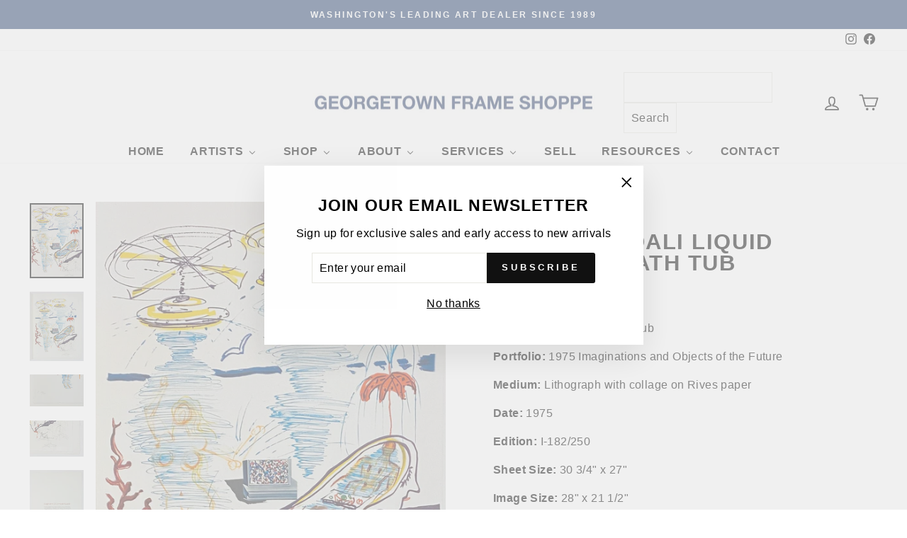

--- FILE ---
content_type: text/html; charset=utf-8
request_url: https://georgetownframeshoppe.com/products/salvador-dali-liquid-tornado-bath-tub
body_size: 40995
content:
<!doctype html>
<html class="no-js" lang="en" dir="ltr">
<head>
  <!-- Google tag (gtag.js) -->
<script async src="https://www.googletagmanager.com/gtag/js?id=G-EDGDXZPX4L"></script>
<script>
  window.dataLayer = window.dataLayer || [];
  function gtag(){dataLayer.push(arguments);}
  gtag('js', new Date());

  gtag('config', 'G-EDGDXZPX4L');
</script>
  <meta name="google-site-verification" content="JPsDnKpOjK6H2ypId2gIP6nmzIoKVq6UcBHktpx0ClE" />
  <meta charset="utf-8">
  <meta http-equiv="X-UA-Compatible" content="IE=edge,chrome=1">
  <meta name="viewport" content="width=device-width,initial-scale=1">
  <meta name="theme-color" content="#111111">
  <link rel="canonical" href="https://georgetownframeshoppe.com/products/salvador-dali-liquid-tornado-bath-tub">
  <link rel="preconnect" href="https://cdn.shopify.com">
  <link rel="preconnect" href="https://fonts.shopifycdn.com">
  <link rel="dns-prefetch" href="https://productreviews.shopifycdn.com">
  <link rel="dns-prefetch" href="https://ajax.googleapis.com">
  <link rel="dns-prefetch" href="https://maps.googleapis.com">
  <link rel="dns-prefetch" href="https://maps.gstatic.com"><link rel="shortcut icon" href="//georgetownframeshoppe.com/cdn/shop/files/G_1_32x32.png?v=1652906938" type="image/png" /><title>Salvador Dali Liquid Tornado Bath Tub (Field 75-11B) 1975
&ndash; Georgetown Frame Shoppe
</title>
<meta name="description" content="Salvador Dali, Liquid Tornado Bath Tub, 1975 Imaginations and Objects of the Future Portfolio, (Field 75-11B), 1975, Signed, Lithograph with collage on Rives paper, Edition I-182/250, 30 3/4&quot; x 27&quot; Sheet Size, 28&quot; x 21 1/2&quot; Image Size"><meta property="og:site_name" content="Georgetown Frame Shoppe">
  <meta property="og:url" content="https://georgetownframeshoppe.com/products/salvador-dali-liquid-tornado-bath-tub">
  <meta property="og:title" content="Salvador Dali Liquid Tornado Bath Tub">
  <meta property="og:type" content="product">
  <meta property="og:description" content="Salvador Dali, Liquid Tornado Bath Tub, 1975 Imaginations and Objects of the Future Portfolio, (Field 75-11B), 1975, Signed, Lithograph with collage on Rives paper, Edition I-182/250, 30 3/4&quot; x 27&quot; Sheet Size, 28&quot; x 21 1/2&quot; Image Size"><meta property="og:image" content="http://georgetownframeshoppe.com/cdn/shop/products/Salvador-Dali-Liquid-Tornado-Bath-Tub.jpg?v=1674155144">
    <meta property="og:image:secure_url" content="https://georgetownframeshoppe.com/cdn/shop/products/Salvador-Dali-Liquid-Tornado-Bath-Tub.jpg?v=1674155144">
    <meta property="og:image:width" content="1416">
    <meta property="og:image:height" content="1971"><meta name="twitter:site" content="@">
  <meta name="twitter:card" content="summary_large_image">
  <meta name="twitter:title" content="Salvador Dali Liquid Tornado Bath Tub">
  <meta name="twitter:description" content="Salvador Dali, Liquid Tornado Bath Tub, 1975 Imaginations and Objects of the Future Portfolio, (Field 75-11B), 1975, Signed, Lithograph with collage on Rives paper, Edition I-182/250, 30 3/4&quot; x 27&quot; Sheet Size, 28&quot; x 21 1/2&quot; Image Size">
<style data-shopify>
  

  
  
  
</style><link href="//georgetownframeshoppe.com/cdn/shop/t/113/assets/theme.css?v=102457525075539172471769190504" rel="stylesheet" type="text/css" media="all" />
<style data-shopify>:root {
    --typeHeaderPrimary: Helvetica;
    --typeHeaderFallback: Arial, sans-serif;
    --typeHeaderSize: 36px;
    --typeHeaderWeight: 700;
    --typeHeaderLineHeight: 1;
    --typeHeaderSpacing: 0.05em;

    --typeBasePrimary:Helvetica;
    --typeBaseFallback:Arial, sans-serif;
    --typeBaseSize: 16px;
    --typeBaseWeight: 400;
    --typeBaseSpacing: 0.025em;
    --typeBaseLineHeight: 1.6;

    --typeCollectionTitle: 20px;

    --iconWeight: 4px;
    --iconLinecaps: round;

    
      --buttonRadius: 3px;
    

    --colorGridOverlayOpacity: 0.1;
  }

  .placeholder-content {
    background-image: linear-gradient(100deg, #ffffff 40%, #f7f7f7 63%, #ffffff 79%);
  }</style><script>
    document.documentElement.className = document.documentElement.className.replace('no-js', 'js');

    window.theme = window.theme || {};
    theme.routes = {
      home: "/",
      cart: "/cart.js",
      cartPage: "/cart",
      cartAdd: "/cart/add.js",
      cartChange: "/cart/change.js",
      search: "/search"
    };
    theme.strings = {
      soldOut: "Sold Out",
      unavailable: "Unavailable",
      inStockLabel: "In stock, ready to ship",
      stockLabel: "Low stock - [count] items left",
      willNotShipUntil: "Ready to ship [date]",
      willBeInStockAfter: "Back in stock [date]",
      waitingForStock: "Inventory on the way",
      savePrice: "Save [saved_amount]",
      cartEmpty: "Your cart is currently empty.",
      cartTermsConfirmation: "You must agree with the terms and conditions of sales to check out",
      searchCollections: "Collections:",
      searchPages: "Pages:",
      searchArticles: "Articles:"
    };
    theme.settings = {
      dynamicVariantsEnable: true,
      cartType: "drawer",
      isCustomerTemplate: false,
      moneyFormat: "${{amount}}",
      saveType: "dollar",
      productImageSize: "natural",
      productImageCover: true,
      predictiveSearch: true,
      predictiveSearchType: "product,article,page,collection",
      quickView: false,
      themeName: 'Impulse',
      themeVersion: "5.5.1"
    };
  </script>

  
  <script>window.performance && window.performance.mark && window.performance.mark('shopify.content_for_header.start');</script><meta name="facebook-domain-verification" content="rlawbeu8q7i150mynbg5rhw0o5m1wg">
<meta name="google-site-verification" content="K1_esJbJs0K0RmcXepuPPflXhCAMsYiQWpi_bIuC-6w">
<meta id="shopify-digital-wallet" name="shopify-digital-wallet" content="/63362072790/digital_wallets/dialog">
<meta name="shopify-checkout-api-token" content="d420ec4a893852f8054d298387547b2b">
<link rel="alternate" type="application/json+oembed" href="https://georgetownframeshoppe.com/products/salvador-dali-liquid-tornado-bath-tub.oembed">
<script async="async" src="/checkouts/internal/preloads.js?locale=en-US"></script>
<link rel="preconnect" href="https://shop.app" crossorigin="anonymous">
<script async="async" src="https://shop.app/checkouts/internal/preloads.js?locale=en-US&shop_id=63362072790" crossorigin="anonymous"></script>
<script id="apple-pay-shop-capabilities" type="application/json">{"shopId":63362072790,"countryCode":"US","currencyCode":"USD","merchantCapabilities":["supports3DS"],"merchantId":"gid:\/\/shopify\/Shop\/63362072790","merchantName":"Georgetown Frame Shoppe","requiredBillingContactFields":["postalAddress","email","phone"],"requiredShippingContactFields":["postalAddress","email","phone"],"shippingType":"shipping","supportedNetworks":["visa","masterCard","amex","discover","elo","jcb"],"total":{"type":"pending","label":"Georgetown Frame Shoppe","amount":"1.00"},"shopifyPaymentsEnabled":true,"supportsSubscriptions":true}</script>
<script id="shopify-features" type="application/json">{"accessToken":"d420ec4a893852f8054d298387547b2b","betas":["rich-media-storefront-analytics"],"domain":"georgetownframeshoppe.com","predictiveSearch":true,"shopId":63362072790,"locale":"en"}</script>
<script>var Shopify = Shopify || {};
Shopify.shop = "georgetownframeshoppe.myshopify.com";
Shopify.locale = "en";
Shopify.currency = {"active":"USD","rate":"1.0"};
Shopify.country = "US";
Shopify.theme = {"name":"current homepage edits 1\/23\/26","id":157064659158,"schema_name":"Impulse","schema_version":"5.5.1","theme_store_id":857,"role":"main"};
Shopify.theme.handle = "null";
Shopify.theme.style = {"id":null,"handle":null};
Shopify.cdnHost = "georgetownframeshoppe.com/cdn";
Shopify.routes = Shopify.routes || {};
Shopify.routes.root = "/";</script>
<script type="module">!function(o){(o.Shopify=o.Shopify||{}).modules=!0}(window);</script>
<script>!function(o){function n(){var o=[];function n(){o.push(Array.prototype.slice.apply(arguments))}return n.q=o,n}var t=o.Shopify=o.Shopify||{};t.loadFeatures=n(),t.autoloadFeatures=n()}(window);</script>
<script>
  window.ShopifyPay = window.ShopifyPay || {};
  window.ShopifyPay.apiHost = "shop.app\/pay";
  window.ShopifyPay.redirectState = null;
</script>
<script id="shop-js-analytics" type="application/json">{"pageType":"product"}</script>
<script defer="defer" async type="module" src="//georgetownframeshoppe.com/cdn/shopifycloud/shop-js/modules/v2/client.init-shop-cart-sync_BN7fPSNr.en.esm.js"></script>
<script defer="defer" async type="module" src="//georgetownframeshoppe.com/cdn/shopifycloud/shop-js/modules/v2/chunk.common_Cbph3Kss.esm.js"></script>
<script defer="defer" async type="module" src="//georgetownframeshoppe.com/cdn/shopifycloud/shop-js/modules/v2/chunk.modal_DKumMAJ1.esm.js"></script>
<script type="module">
  await import("//georgetownframeshoppe.com/cdn/shopifycloud/shop-js/modules/v2/client.init-shop-cart-sync_BN7fPSNr.en.esm.js");
await import("//georgetownframeshoppe.com/cdn/shopifycloud/shop-js/modules/v2/chunk.common_Cbph3Kss.esm.js");
await import("//georgetownframeshoppe.com/cdn/shopifycloud/shop-js/modules/v2/chunk.modal_DKumMAJ1.esm.js");

  window.Shopify.SignInWithShop?.initShopCartSync?.({"fedCMEnabled":true,"windoidEnabled":true});

</script>
<script>
  window.Shopify = window.Shopify || {};
  if (!window.Shopify.featureAssets) window.Shopify.featureAssets = {};
  window.Shopify.featureAssets['shop-js'] = {"shop-cart-sync":["modules/v2/client.shop-cart-sync_CJVUk8Jm.en.esm.js","modules/v2/chunk.common_Cbph3Kss.esm.js","modules/v2/chunk.modal_DKumMAJ1.esm.js"],"init-fed-cm":["modules/v2/client.init-fed-cm_7Fvt41F4.en.esm.js","modules/v2/chunk.common_Cbph3Kss.esm.js","modules/v2/chunk.modal_DKumMAJ1.esm.js"],"init-shop-email-lookup-coordinator":["modules/v2/client.init-shop-email-lookup-coordinator_Cc088_bR.en.esm.js","modules/v2/chunk.common_Cbph3Kss.esm.js","modules/v2/chunk.modal_DKumMAJ1.esm.js"],"init-windoid":["modules/v2/client.init-windoid_hPopwJRj.en.esm.js","modules/v2/chunk.common_Cbph3Kss.esm.js","modules/v2/chunk.modal_DKumMAJ1.esm.js"],"shop-button":["modules/v2/client.shop-button_B0jaPSNF.en.esm.js","modules/v2/chunk.common_Cbph3Kss.esm.js","modules/v2/chunk.modal_DKumMAJ1.esm.js"],"shop-cash-offers":["modules/v2/client.shop-cash-offers_DPIskqss.en.esm.js","modules/v2/chunk.common_Cbph3Kss.esm.js","modules/v2/chunk.modal_DKumMAJ1.esm.js"],"shop-toast-manager":["modules/v2/client.shop-toast-manager_CK7RT69O.en.esm.js","modules/v2/chunk.common_Cbph3Kss.esm.js","modules/v2/chunk.modal_DKumMAJ1.esm.js"],"init-shop-cart-sync":["modules/v2/client.init-shop-cart-sync_BN7fPSNr.en.esm.js","modules/v2/chunk.common_Cbph3Kss.esm.js","modules/v2/chunk.modal_DKumMAJ1.esm.js"],"init-customer-accounts-sign-up":["modules/v2/client.init-customer-accounts-sign-up_CfPf4CXf.en.esm.js","modules/v2/client.shop-login-button_DeIztwXF.en.esm.js","modules/v2/chunk.common_Cbph3Kss.esm.js","modules/v2/chunk.modal_DKumMAJ1.esm.js"],"pay-button":["modules/v2/client.pay-button_CgIwFSYN.en.esm.js","modules/v2/chunk.common_Cbph3Kss.esm.js","modules/v2/chunk.modal_DKumMAJ1.esm.js"],"init-customer-accounts":["modules/v2/client.init-customer-accounts_DQ3x16JI.en.esm.js","modules/v2/client.shop-login-button_DeIztwXF.en.esm.js","modules/v2/chunk.common_Cbph3Kss.esm.js","modules/v2/chunk.modal_DKumMAJ1.esm.js"],"avatar":["modules/v2/client.avatar_BTnouDA3.en.esm.js"],"init-shop-for-new-customer-accounts":["modules/v2/client.init-shop-for-new-customer-accounts_CsZy_esa.en.esm.js","modules/v2/client.shop-login-button_DeIztwXF.en.esm.js","modules/v2/chunk.common_Cbph3Kss.esm.js","modules/v2/chunk.modal_DKumMAJ1.esm.js"],"shop-follow-button":["modules/v2/client.shop-follow-button_BRMJjgGd.en.esm.js","modules/v2/chunk.common_Cbph3Kss.esm.js","modules/v2/chunk.modal_DKumMAJ1.esm.js"],"checkout-modal":["modules/v2/client.checkout-modal_B9Drz_yf.en.esm.js","modules/v2/chunk.common_Cbph3Kss.esm.js","modules/v2/chunk.modal_DKumMAJ1.esm.js"],"shop-login-button":["modules/v2/client.shop-login-button_DeIztwXF.en.esm.js","modules/v2/chunk.common_Cbph3Kss.esm.js","modules/v2/chunk.modal_DKumMAJ1.esm.js"],"lead-capture":["modules/v2/client.lead-capture_DXYzFM3R.en.esm.js","modules/v2/chunk.common_Cbph3Kss.esm.js","modules/v2/chunk.modal_DKumMAJ1.esm.js"],"shop-login":["modules/v2/client.shop-login_CA5pJqmO.en.esm.js","modules/v2/chunk.common_Cbph3Kss.esm.js","modules/v2/chunk.modal_DKumMAJ1.esm.js"],"payment-terms":["modules/v2/client.payment-terms_BxzfvcZJ.en.esm.js","modules/v2/chunk.common_Cbph3Kss.esm.js","modules/v2/chunk.modal_DKumMAJ1.esm.js"]};
</script>
<script>(function() {
  var isLoaded = false;
  function asyncLoad() {
    if (isLoaded) return;
    isLoaded = true;
    var urls = ["https:\/\/searchanise-ef84.kxcdn.com\/widgets\/shopify\/init.js?a=1D7u6L8f0f\u0026shop=georgetownframeshoppe.myshopify.com"];
    for (var i = 0; i < urls.length; i++) {
      var s = document.createElement('script');
      s.type = 'text/javascript';
      s.async = true;
      s.src = urls[i];
      var x = document.getElementsByTagName('script')[0];
      x.parentNode.insertBefore(s, x);
    }
  };
  if(window.attachEvent) {
    window.attachEvent('onload', asyncLoad);
  } else {
    window.addEventListener('load', asyncLoad, false);
  }
})();</script>
<script id="__st">var __st={"a":63362072790,"offset":-18000,"reqid":"9b2f06a1-616d-4e54-96fb-acaf9538ba1e-1769790170","pageurl":"georgetownframeshoppe.com\/products\/salvador-dali-liquid-tornado-bath-tub","u":"61fecd414ad2","p":"product","rtyp":"product","rid":7978311975126};</script>
<script>window.ShopifyPaypalV4VisibilityTracking = true;</script>
<script id="captcha-bootstrap">!function(){'use strict';const t='contact',e='account',n='new_comment',o=[[t,t],['blogs',n],['comments',n],[t,'customer']],c=[[e,'customer_login'],[e,'guest_login'],[e,'recover_customer_password'],[e,'create_customer']],r=t=>t.map((([t,e])=>`form[action*='/${t}']:not([data-nocaptcha='true']) input[name='form_type'][value='${e}']`)).join(','),a=t=>()=>t?[...document.querySelectorAll(t)].map((t=>t.form)):[];function s(){const t=[...o],e=r(t);return a(e)}const i='password',u='form_key',d=['recaptcha-v3-token','g-recaptcha-response','h-captcha-response',i],f=()=>{try{return window.sessionStorage}catch{return}},m='__shopify_v',_=t=>t.elements[u];function p(t,e,n=!1){try{const o=window.sessionStorage,c=JSON.parse(o.getItem(e)),{data:r}=function(t){const{data:e,action:n}=t;return t[m]||n?{data:e,action:n}:{data:t,action:n}}(c);for(const[e,n]of Object.entries(r))t.elements[e]&&(t.elements[e].value=n);n&&o.removeItem(e)}catch(o){console.error('form repopulation failed',{error:o})}}const l='form_type',E='cptcha';function T(t){t.dataset[E]=!0}const w=window,h=w.document,L='Shopify',v='ce_forms',y='captcha';let A=!1;((t,e)=>{const n=(g='f06e6c50-85a8-45c8-87d0-21a2b65856fe',I='https://cdn.shopify.com/shopifycloud/storefront-forms-hcaptcha/ce_storefront_forms_captcha_hcaptcha.v1.5.2.iife.js',D={infoText:'Protected by hCaptcha',privacyText:'Privacy',termsText:'Terms'},(t,e,n)=>{const o=w[L][v],c=o.bindForm;if(c)return c(t,g,e,D).then(n);var r;o.q.push([[t,g,e,D],n]),r=I,A||(h.body.append(Object.assign(h.createElement('script'),{id:'captcha-provider',async:!0,src:r})),A=!0)});var g,I,D;w[L]=w[L]||{},w[L][v]=w[L][v]||{},w[L][v].q=[],w[L][y]=w[L][y]||{},w[L][y].protect=function(t,e){n(t,void 0,e),T(t)},Object.freeze(w[L][y]),function(t,e,n,w,h,L){const[v,y,A,g]=function(t,e,n){const i=e?o:[],u=t?c:[],d=[...i,...u],f=r(d),m=r(i),_=r(d.filter((([t,e])=>n.includes(e))));return[a(f),a(m),a(_),s()]}(w,h,L),I=t=>{const e=t.target;return e instanceof HTMLFormElement?e:e&&e.form},D=t=>v().includes(t);t.addEventListener('submit',(t=>{const e=I(t);if(!e)return;const n=D(e)&&!e.dataset.hcaptchaBound&&!e.dataset.recaptchaBound,o=_(e),c=g().includes(e)&&(!o||!o.value);(n||c)&&t.preventDefault(),c&&!n&&(function(t){try{if(!f())return;!function(t){const e=f();if(!e)return;const n=_(t);if(!n)return;const o=n.value;o&&e.removeItem(o)}(t);const e=Array.from(Array(32),(()=>Math.random().toString(36)[2])).join('');!function(t,e){_(t)||t.append(Object.assign(document.createElement('input'),{type:'hidden',name:u})),t.elements[u].value=e}(t,e),function(t,e){const n=f();if(!n)return;const o=[...t.querySelectorAll(`input[type='${i}']`)].map((({name:t})=>t)),c=[...d,...o],r={};for(const[a,s]of new FormData(t).entries())c.includes(a)||(r[a]=s);n.setItem(e,JSON.stringify({[m]:1,action:t.action,data:r}))}(t,e)}catch(e){console.error('failed to persist form',e)}}(e),e.submit())}));const S=(t,e)=>{t&&!t.dataset[E]&&(n(t,e.some((e=>e===t))),T(t))};for(const o of['focusin','change'])t.addEventListener(o,(t=>{const e=I(t);D(e)&&S(e,y())}));const B=e.get('form_key'),M=e.get(l),P=B&&M;t.addEventListener('DOMContentLoaded',(()=>{const t=y();if(P)for(const e of t)e.elements[l].value===M&&p(e,B);[...new Set([...A(),...v().filter((t=>'true'===t.dataset.shopifyCaptcha))])].forEach((e=>S(e,t)))}))}(h,new URLSearchParams(w.location.search),n,t,e,['guest_login'])})(!0,!0)}();</script>
<script integrity="sha256-4kQ18oKyAcykRKYeNunJcIwy7WH5gtpwJnB7kiuLZ1E=" data-source-attribution="shopify.loadfeatures" defer="defer" src="//georgetownframeshoppe.com/cdn/shopifycloud/storefront/assets/storefront/load_feature-a0a9edcb.js" crossorigin="anonymous"></script>
<script crossorigin="anonymous" defer="defer" src="//georgetownframeshoppe.com/cdn/shopifycloud/storefront/assets/shopify_pay/storefront-65b4c6d7.js?v=20250812"></script>
<script data-source-attribution="shopify.dynamic_checkout.dynamic.init">var Shopify=Shopify||{};Shopify.PaymentButton=Shopify.PaymentButton||{isStorefrontPortableWallets:!0,init:function(){window.Shopify.PaymentButton.init=function(){};var t=document.createElement("script");t.src="https://georgetownframeshoppe.com/cdn/shopifycloud/portable-wallets/latest/portable-wallets.en.js",t.type="module",document.head.appendChild(t)}};
</script>
<script data-source-attribution="shopify.dynamic_checkout.buyer_consent">
  function portableWalletsHideBuyerConsent(e){var t=document.getElementById("shopify-buyer-consent"),n=document.getElementById("shopify-subscription-policy-button");t&&n&&(t.classList.add("hidden"),t.setAttribute("aria-hidden","true"),n.removeEventListener("click",e))}function portableWalletsShowBuyerConsent(e){var t=document.getElementById("shopify-buyer-consent"),n=document.getElementById("shopify-subscription-policy-button");t&&n&&(t.classList.remove("hidden"),t.removeAttribute("aria-hidden"),n.addEventListener("click",e))}window.Shopify?.PaymentButton&&(window.Shopify.PaymentButton.hideBuyerConsent=portableWalletsHideBuyerConsent,window.Shopify.PaymentButton.showBuyerConsent=portableWalletsShowBuyerConsent);
</script>
<script data-source-attribution="shopify.dynamic_checkout.cart.bootstrap">document.addEventListener("DOMContentLoaded",(function(){function t(){return document.querySelector("shopify-accelerated-checkout-cart, shopify-accelerated-checkout")}if(t())Shopify.PaymentButton.init();else{new MutationObserver((function(e,n){t()&&(Shopify.PaymentButton.init(),n.disconnect())})).observe(document.body,{childList:!0,subtree:!0})}}));
</script>
<script id='scb4127' type='text/javascript' async='' src='https://georgetownframeshoppe.com/cdn/shopifycloud/privacy-banner/storefront-banner.js'></script><link id="shopify-accelerated-checkout-styles" rel="stylesheet" media="screen" href="https://georgetownframeshoppe.com/cdn/shopifycloud/portable-wallets/latest/accelerated-checkout-backwards-compat.css" crossorigin="anonymous">
<style id="shopify-accelerated-checkout-cart">
        #shopify-buyer-consent {
  margin-top: 1em;
  display: inline-block;
  width: 100%;
}

#shopify-buyer-consent.hidden {
  display: none;
}

#shopify-subscription-policy-button {
  background: none;
  border: none;
  padding: 0;
  text-decoration: underline;
  font-size: inherit;
  cursor: pointer;
}

#shopify-subscription-policy-button::before {
  box-shadow: none;
}

      </style>

<script>window.performance && window.performance.mark && window.performance.mark('shopify.content_for_header.end');</script>

  <script src="//georgetownframeshoppe.com/cdn/shop/t/113/assets/vendor-scripts-v11.js" defer="defer"></script><script src="//georgetownframeshoppe.com/cdn/shop/t/113/assets/theme.js?v=73919090392639134601769189946" defer="defer"></script><!-- BEGIN app block: shopify://apps/powerful-form-builder/blocks/app-embed/e4bcb1eb-35b2-42e6-bc37-bfe0e1542c9d --><script type="text/javascript" hs-ignore data-cookieconsent="ignore">
  var Globo = Globo || {};
  var globoFormbuilderRecaptchaInit = function(){};
  var globoFormbuilderHcaptchaInit = function(){};
  window.Globo.FormBuilder = window.Globo.FormBuilder || {};
  window.Globo.FormBuilder.shop = {"configuration":{"money_format":"${{amount}}"},"pricing":{"features":{"bulkOrderForm":true,"cartForm":true,"fileUpload":30,"removeCopyright":true,"restrictedEmailDomains":true,"metrics":true}},"settings":{"copyright":"Powered by <a href=\"https://globosoftware.net\" target=\"_blank\">Globo</a> <a href=\"https://apps.shopify.com/form-builder-contact-form\" target=\"_blank\">Form Builder</a>","hideWaterMark":false,"reCaptcha":{"recaptchaType":"v2","siteKey":false,"languageCode":"en"},"hCaptcha":{"siteKey":false},"scrollTop":false,"customCssCode":"","customCssEnabled":false,"additionalColumns":[]},"encryption_form_id":1,"url":"https://form.globo.io/","CDN_URL":"https://dxo9oalx9qc1s.cloudfront.net","app_id":"1783207"};

  if(window.Globo.FormBuilder.shop.settings.customCssEnabled && window.Globo.FormBuilder.shop.settings.customCssCode){
    const customStyle = document.createElement('style');
    customStyle.type = 'text/css';
    customStyle.innerHTML = window.Globo.FormBuilder.shop.settings.customCssCode;
    document.head.appendChild(customStyle);
  }

  window.Globo.FormBuilder.forms = [];
    
      
      
      
      window.Globo.FormBuilder.forms[81627] = {"81627":{"elements":[{"id":"group-1","type":"group","label":"Page 1","description":"","elements":[{"id":"name","type":"name","label":"Name","placeholder":"","description":"","limitCharacters":false,"characters":100,"hideLabel":false,"keepPositionLabel":false,"required":true,"ifHideLabel":true,"inputIcon":"","columnWidth":50},{"id":"phone","type":"phone","label":"Phone","placeholder":"","description":"","validatePhone":false,"onlyShowFlag":false,"defaultCountryCode":"us","limitCharacters":false,"characters":100,"hideLabel":false,"keepPositionLabel":false,"required":false,"ifHideLabel":false,"inputIcon":"","columnWidth":50},{"id":"email","type":"email","label":"Email","placeholder":"","description":"","limitCharacters":false,"characters":100,"hideLabel":false,"keepPositionLabel":false,"required":true,"ifHideLabel":false,"inputIcon":"","columnWidth":100},{"id":"textarea","type":"textarea","label":"Inquiry","placeholder":"","description":"","limitCharacters":false,"characters":100,"hideLabel":false,"keepPositionLabel":false,"required":true,"ifHideLabel":false,"columnWidth":100},{"id":"hidden","type":"hidden","label":"Hidden","dataType":"fixed","fixedValue":"{{-page.href-}}","defaultValue":"","dynamicValue":[{"when":"","is":"","value":""}]},{"id":"hidden-2","type":"hidden","label":"Hidden","dataType":"fixed","fixedValue":"{{-product.title-}}","defaultValue":"","dynamicValue":[{"when":"","is":"","value":""}]}]}],"errorMessage":{"required":"Required","invalid":"Invalid","invalidName":"Invalid name","invalidEmail":"Invalid email","invalidURL":"Invalid url","invalidPhone":"Invalid phone","invalidNumber":"Invalid number","invalidPassword":"Invalid password","confirmPasswordNotMatch":"Confirmed password doesn't match","customerAlreadyExists":"Customer already exists","fileSizeLimit":"File size limit","fileNotAllowed":"File not allowed","requiredCaptcha":"Required captcha","requiredProducts":"Please select product","limitQuantity":"The number of products left in stock has been exceeded","shopifyInvalidPhone":"phone - Enter a valid phone number to use this delivery method","shopifyPhoneHasAlready":"phone - Phone has already been taken","shopifyInvalidProvice":"addresses.province - is not valid","otherError":"Something went wrong, please try again"},"appearance":{"layout":"boxed","width":600,"style":"classic_rounded","mainColor":"rgba(245,166,35,1)","headingColor":"#000","labelColor":"#000","descriptionColor":"#6c757d","optionColor":"#000","paragraphColor":"#000","paragraphBackground":"#fff","background":"color","backgroundColor":"#FFF","backgroundImage":"","backgroundImageAlignment":"middle","floatingIcon":"\u003csvg aria-hidden=\"true\" focusable=\"false\" data-prefix=\"far\" data-icon=\"envelope\" class=\"svg-inline--fa fa-envelope fa-w-16\" role=\"img\" xmlns=\"http:\/\/www.w3.org\/2000\/svg\" viewBox=\"0 0 512 512\"\u003e\u003cpath fill=\"currentColor\" d=\"M464 64H48C21.49 64 0 85.49 0 112v288c0 26.51 21.49 48 48 48h416c26.51 0 48-21.49 48-48V112c0-26.51-21.49-48-48-48zm0 48v40.805c-22.422 18.259-58.168 46.651-134.587 106.49-16.841 13.247-50.201 45.072-73.413 44.701-23.208.375-56.579-31.459-73.413-44.701C106.18 199.465 70.425 171.067 48 152.805V112h416zM48 400V214.398c22.914 18.251 55.409 43.862 104.938 82.646 21.857 17.205 60.134 55.186 103.062 54.955 42.717.231 80.509-37.199 103.053-54.947 49.528-38.783 82.032-64.401 104.947-82.653V400H48z\"\u003e\u003c\/path\u003e\u003c\/svg\u003e","floatingText":"","displayOnAllPage":false,"position":"bottom right","formType":"normalForm","colorScheme":{"solidButton":{"red":245,"green":166,"blue":35,"alpha":1},"solidButtonLabel":{"red":255,"green":255,"blue":255},"text":{"red":0,"green":0,"blue":0},"outlineButton":{"red":245,"green":166,"blue":35,"alpha":1},"background":{"red":255,"green":255,"blue":255}}},"afterSubmit":{"action":"clearForm","message":"\u003ch4\u003eThanks for getting in touch!\u0026nbsp;\u003c\/h4\u003e\u003cp\u003e\u003cbr\u003e\u003c\/p\u003e\u003cp\u003eWe appreciate you contacting us. One of our colleagues will get back in touch with you soon!\u003c\/p\u003e\u003cp\u003e\u003cbr\u003e\u003c\/p\u003e\u003cp\u003eHave a great day!\u003c\/p\u003e","redirectUrl":"","enableGa":false,"gaEventCategory":"Form Builder by Globo","gaEventAction":"Submit","gaEventLabel":"Contact us form","enableFpx":false,"fpxTrackerName":""},"footer":{"description":"","previousText":"Previous","nextText":"Next","submitText":"Submit","resetButton":false,"resetButtonText":"Reset","submitFullWidth":false,"submitAlignment":"left"},"header":{"active":true,"title":"Inquire about this piece","description":"\u003cp\u003e\u003cbr\u003e\u003c\/p\u003e"},"isStepByStepForm":true,"publish":{"requiredLogin":false,"requiredLoginMessage":"Please \u003ca href=\"\/account\/login\" title=\"login\"\u003elogin\u003c\/a\u003e to continue","publishType":"shortCode","embedCode":"\u003cdiv class=\"globo-formbuilder\" data-id=\"ODE2Mjc=\"\u003e\u003c\/div\u003e","shortCode":"{formbuilder:ODE2Mjc=}","popup":"\u003cbutton class=\"globo-formbuilder-open\" data-id=\"ODE2Mjc=\"\u003eOpen form\u003c\/button\u003e","lightbox":"\u003cdiv class=\"globo-form-publish-modal lightbox hidden\" data-id=\"ODE2Mjc=\"\u003e\u003cdiv class=\"globo-form-modal-content\"\u003e\u003cdiv class=\"globo-formbuilder\" data-id=\"ODE2Mjc=\"\u003e\u003c\/div\u003e\u003c\/div\u003e\u003c\/div\u003e","enableAddShortCode":false,"selectPage":"index","selectPositionOnPage":"top","selectTime":"forever","setCookie":"1"},"reCaptcha":{"captchaType":"recaptcha","enable":false},"html":"\n\u003cdiv class=\"globo-form boxed-form globo-form-id-81627 \" data-locale=\"en\" \u003e\n\n\u003cstyle\u003e\n\n\n    :root .globo-form-app[data-id=\"81627\"]{\n        \n        --gfb-color-solidButton: 245,166,35;\n        --gfb-color-solidButtonColor: rgb(var(--gfb-color-solidButton));\n        --gfb-color-solidButtonLabel: 255,255,255;\n        --gfb-color-solidButtonLabelColor: rgb(var(--gfb-color-solidButtonLabel));\n        --gfb-color-text: 0,0,0;\n        --gfb-color-textColor: rgb(var(--gfb-color-text));\n        --gfb-color-outlineButton: 245,166,35;\n        --gfb-color-outlineButtonColor: rgb(var(--gfb-color-outlineButton));\n        --gfb-color-background: 255,255,255;\n        --gfb-color-backgroundColor: rgb(var(--gfb-color-background));\n        \n        --gfb-main-color: rgba(245,166,35,1);\n        --gfb-primary-color: var(--gfb-color-solidButtonColor, var(--gfb-main-color));\n        --gfb-primary-text-color: var(--gfb-color-solidButtonLabelColor, #FFF);\n        --gfb-form-width: 600px;\n        --gfb-font-family: inherit;\n        --gfb-font-style: inherit;\n        --gfb--image: 40%;\n        --gfb-image-ratio-draft: var(--gfb--image);\n        --gfb-image-ratio: var(--gfb-image-ratio-draft);\n        \n        --gfb-bg-temp-color: #FFF;\n        --gfb-bg-position: middle;\n        \n            --gfb-bg-temp-color: #FFF;\n        \n        --gfb-bg-color: var(--gfb-color-backgroundColor, var(--gfb-bg-temp-color));\n        \n    }\n    \n.globo-form-id-81627 .globo-form-app{\n    max-width: 600px;\n    width: -webkit-fill-available;\n    \n    background-color: var(--gfb-bg-color);\n    \n    \n}\n\n.globo-form-id-81627 .globo-form-app .globo-heading{\n    color: var(--gfb-color-textColor, #000)\n}\n\n\n\n.globo-form-id-81627 .globo-form-app .globo-description,\n.globo-form-id-81627 .globo-form-app .header .globo-description{\n    --gfb-color-description: rgba(var(--gfb-color-text), 0.8);\n    color: var(--gfb-color-description, #6c757d);\n}\n.globo-form-id-81627 .globo-form-app .globo-label,\n.globo-form-id-81627 .globo-form-app .globo-form-control label.globo-label,\n.globo-form-id-81627 .globo-form-app .globo-form-control label.globo-label span.label-content{\n    color: var(--gfb-color-textColor, #000);\n    text-align: left;\n}\n.globo-form-id-81627 .globo-form-app .globo-label.globo-position-label{\n    height: 20px !important;\n}\n.globo-form-id-81627 .globo-form-app .globo-form-control .help-text.globo-description,\n.globo-form-id-81627 .globo-form-app .globo-form-control span.globo-description{\n    --gfb-color-description: rgba(var(--gfb-color-text), 0.8);\n    color: var(--gfb-color-description, #6c757d);\n}\n.globo-form-id-81627 .globo-form-app .globo-form-control .checkbox-wrapper .globo-option,\n.globo-form-id-81627 .globo-form-app .globo-form-control .radio-wrapper .globo-option\n{\n    color: var(--gfb-color-textColor, #000);\n}\n.globo-form-id-81627 .globo-form-app .footer,\n.globo-form-id-81627 .globo-form-app .gfb__footer{\n    text-align:left;\n}\n.globo-form-id-81627 .globo-form-app .footer button,\n.globo-form-id-81627 .globo-form-app .gfb__footer button{\n    border:1px solid var(--gfb-primary-color);\n    \n}\n.globo-form-id-81627 .globo-form-app .footer button.submit,\n.globo-form-id-81627 .globo-form-app .gfb__footer button.submit\n.globo-form-id-81627 .globo-form-app .footer button.checkout,\n.globo-form-id-81627 .globo-form-app .gfb__footer button.checkout,\n.globo-form-id-81627 .globo-form-app .footer button.action.loading .spinner,\n.globo-form-id-81627 .globo-form-app .gfb__footer button.action.loading .spinner{\n    background-color: var(--gfb-primary-color);\n    color : #000000;\n}\n.globo-form-id-81627 .globo-form-app .globo-form-control .star-rating\u003efieldset:not(:checked)\u003elabel:before {\n    content: url('data:image\/svg+xml; utf8, \u003csvg aria-hidden=\"true\" focusable=\"false\" data-prefix=\"far\" data-icon=\"star\" class=\"svg-inline--fa fa-star fa-w-18\" role=\"img\" xmlns=\"http:\/\/www.w3.org\/2000\/svg\" viewBox=\"0 0 576 512\"\u003e\u003cpath fill=\"rgba(245,166,35,1)\" d=\"M528.1 171.5L382 150.2 316.7 17.8c-11.7-23.6-45.6-23.9-57.4 0L194 150.2 47.9 171.5c-26.2 3.8-36.7 36.1-17.7 54.6l105.7 103-25 145.5c-4.5 26.3 23.2 46 46.4 33.7L288 439.6l130.7 68.7c23.2 12.2 50.9-7.4 46.4-33.7l-25-145.5 105.7-103c19-18.5 8.5-50.8-17.7-54.6zM388.6 312.3l23.7 138.4L288 385.4l-124.3 65.3 23.7-138.4-100.6-98 139-20.2 62.2-126 62.2 126 139 20.2-100.6 98z\"\u003e\u003c\/path\u003e\u003c\/svg\u003e');\n}\n.globo-form-id-81627 .globo-form-app .globo-form-control .star-rating\u003efieldset\u003einput:checked ~ label:before {\n    content: url('data:image\/svg+xml; utf8, \u003csvg aria-hidden=\"true\" focusable=\"false\" data-prefix=\"fas\" data-icon=\"star\" class=\"svg-inline--fa fa-star fa-w-18\" role=\"img\" xmlns=\"http:\/\/www.w3.org\/2000\/svg\" viewBox=\"0 0 576 512\"\u003e\u003cpath fill=\"rgba(245,166,35,1)\" d=\"M259.3 17.8L194 150.2 47.9 171.5c-26.2 3.8-36.7 36.1-17.7 54.6l105.7 103-25 145.5c-4.5 26.3 23.2 46 46.4 33.7L288 439.6l130.7 68.7c23.2 12.2 50.9-7.4 46.4-33.7l-25-145.5 105.7-103c19-18.5 8.5-50.8-17.7-54.6L382 150.2 316.7 17.8c-11.7-23.6-45.6-23.9-57.4 0z\"\u003e\u003c\/path\u003e\u003c\/svg\u003e');\n}\n.globo-form-id-81627 .globo-form-app .globo-form-control .star-rating\u003efieldset:not(:checked)\u003elabel:hover:before,\n.globo-form-id-81627 .globo-form-app .globo-form-control .star-rating\u003efieldset:not(:checked)\u003elabel:hover ~ label:before{\n    content : url('data:image\/svg+xml; utf8, \u003csvg aria-hidden=\"true\" focusable=\"false\" data-prefix=\"fas\" data-icon=\"star\" class=\"svg-inline--fa fa-star fa-w-18\" role=\"img\" xmlns=\"http:\/\/www.w3.org\/2000\/svg\" viewBox=\"0 0 576 512\"\u003e\u003cpath fill=\"rgba(245,166,35,1)\" d=\"M259.3 17.8L194 150.2 47.9 171.5c-26.2 3.8-36.7 36.1-17.7 54.6l105.7 103-25 145.5c-4.5 26.3 23.2 46 46.4 33.7L288 439.6l130.7 68.7c23.2 12.2 50.9-7.4 46.4-33.7l-25-145.5 105.7-103c19-18.5 8.5-50.8-17.7-54.6L382 150.2 316.7 17.8c-11.7-23.6-45.6-23.9-57.4 0z\"\u003e\u003c\/path\u003e\u003c\/svg\u003e')\n}\n.globo-form-id-81627 .globo-form-app .globo-form-control .checkbox-wrapper .checkbox-input:checked ~ .checkbox-label:before {\n    border-color: var(--gfb-primary-color);\n    box-shadow: 0 4px 6px rgba(50,50,93,0.11), 0 1px 3px rgba(0,0,0,0.08);\n    background-color: var(--gfb-primary-color);\n}\n.globo-form-id-81627 .globo-form-app .step.-completed .step__number,\n.globo-form-id-81627 .globo-form-app .line.-progress,\n.globo-form-id-81627 .globo-form-app .line.-start{\n    background-color: var(--gfb-primary-color);\n}\n.globo-form-id-81627 .globo-form-app .checkmark__check,\n.globo-form-id-81627 .globo-form-app .checkmark__circle{\n    stroke: var(--gfb-primary-color);\n}\n.globo-form-id-81627 .floating-button{\n    background-color: var(--gfb-primary-color);\n}\n.globo-form-id-81627 .globo-form-app .globo-form-control .checkbox-wrapper .checkbox-input ~ .checkbox-label:before,\n.globo-form-app .globo-form-control .radio-wrapper .radio-input ~ .radio-label:after{\n    border-color : var(--gfb-primary-color);\n}\n.globo-form-id-81627 .flatpickr-day.selected, \n.globo-form-id-81627 .flatpickr-day.startRange, \n.globo-form-id-81627 .flatpickr-day.endRange, \n.globo-form-id-81627 .flatpickr-day.selected.inRange, \n.globo-form-id-81627 .flatpickr-day.startRange.inRange, \n.globo-form-id-81627 .flatpickr-day.endRange.inRange, \n.globo-form-id-81627 .flatpickr-day.selected:focus, \n.globo-form-id-81627 .flatpickr-day.startRange:focus, \n.globo-form-id-81627 .flatpickr-day.endRange:focus, \n.globo-form-id-81627 .flatpickr-day.selected:hover, \n.globo-form-id-81627 .flatpickr-day.startRange:hover, \n.globo-form-id-81627 .flatpickr-day.endRange:hover, \n.globo-form-id-81627 .flatpickr-day.selected.prevMonthDay, \n.globo-form-id-81627 .flatpickr-day.startRange.prevMonthDay, \n.globo-form-id-81627 .flatpickr-day.endRange.prevMonthDay, \n.globo-form-id-81627 .flatpickr-day.selected.nextMonthDay, \n.globo-form-id-81627 .flatpickr-day.startRange.nextMonthDay, \n.globo-form-id-81627 .flatpickr-day.endRange.nextMonthDay {\n    background: var(--gfb-primary-color);\n    border-color: var(--gfb-primary-color);\n}\n.globo-form-id-81627 .globo-paragraph {\n    background: #fff;\n    color: var(--gfb-color-textColor, #000);\n    width: 100%!important;\n}\n\n[dir=\"rtl\"] .globo-form-app .header .title,\n[dir=\"rtl\"] .globo-form-app .header .description,\n[dir=\"rtl\"] .globo-form-id-81627 .globo-form-app .globo-heading,\n[dir=\"rtl\"] .globo-form-id-81627 .globo-form-app .globo-label,\n[dir=\"rtl\"] .globo-form-id-81627 .globo-form-app .globo-form-control label.globo-label,\n[dir=\"rtl\"] .globo-form-id-81627 .globo-form-app .globo-form-control label.globo-label span.label-content{\n    text-align: right;\n}\n\n[dir=\"rtl\"] .globo-form-app .line {\n    left: unset;\n    right: 50%;\n}\n\n[dir=\"rtl\"] .globo-form-id-81627 .globo-form-app .line.-start {\n    left: unset;    \n    right: 0%;\n}\n\n\u003c\/style\u003e\n\n\n\n\n\u003cdiv class=\"globo-form-app boxed-layout gfb-style-classic_rounded  gfb-font-size-medium\" data-id=81627\u003e\n    \n    \u003cdiv class=\"header dismiss hidden\" onclick=\"Globo.FormBuilder.closeModalForm(this)\"\u003e\n        \u003csvg width=20 height=20 viewBox=\"0 0 20 20\" class=\"\" focusable=\"false\" aria-hidden=\"true\"\u003e\u003cpath d=\"M11.414 10l4.293-4.293a.999.999 0 1 0-1.414-1.414L10 8.586 5.707 4.293a.999.999 0 1 0-1.414 1.414L8.586 10l-4.293 4.293a.999.999 0 1 0 1.414 1.414L10 11.414l4.293 4.293a.997.997 0 0 0 1.414 0 .999.999 0 0 0 0-1.414L11.414 10z\" fill-rule=\"evenodd\"\u003e\u003c\/path\u003e\u003c\/svg\u003e\n    \u003c\/div\u003e\n    \u003cform class=\"g-container\" novalidate action=\"https:\/\/form.globo.io\/api\/front\/form\/81627\/send\" method=\"POST\" enctype=\"multipart\/form-data\" data-id=81627\u003e\n        \n            \n            \u003cdiv class=\"header\" data-path=\"header\"\u003e\n                \u003ch3 class=\"title globo-heading\"\u003eInquire about this piece\u003c\/h3\u003e\n                \n            \u003c\/div\u003e\n            \n        \n        \n            \u003cdiv class=\"globo-formbuilder-wizard\" data-id=81627\u003e\n                \u003cdiv class=\"wizard__content\"\u003e\n                    \u003cheader class=\"wizard__header\"\u003e\n                        \u003cdiv class=\"wizard__steps\"\u003e\n                        \u003cnav class=\"steps hidden\"\u003e\n                            \n                            \n                                \n                            \n                            \n                                \n                                    \n                                    \n                                    \n                                    \n                                    \u003cdiv class=\"step last \" data-element-id=\"group-1\"  data-step=\"0\" \u003e\n                                        \u003cdiv class=\"step__content\"\u003e\n                                            \u003cp class=\"step__number\"\u003e\u003c\/p\u003e\n                                            \u003csvg class=\"checkmark\" xmlns=\"http:\/\/www.w3.org\/2000\/svg\" width=52 height=52 viewBox=\"0 0 52 52\"\u003e\n                                                \u003ccircle class=\"checkmark__circle\" cx=\"26\" cy=\"26\" r=\"25\" fill=\"none\"\/\u003e\n                                                \u003cpath class=\"checkmark__check\" fill=\"none\" d=\"M14.1 27.2l7.1 7.2 16.7-16.8\"\/\u003e\n                                            \u003c\/svg\u003e\n                                            \u003cdiv class=\"lines\"\u003e\n                                                \n                                                    \u003cdiv class=\"line -start\"\u003e\u003c\/div\u003e\n                                                \n                                                \u003cdiv class=\"line -background\"\u003e\n                                                \u003c\/div\u003e\n                                                \u003cdiv class=\"line -progress\"\u003e\n                                                \u003c\/div\u003e\n                                            \u003c\/div\u003e  \n                                        \u003c\/div\u003e\n                                    \u003c\/div\u003e\n                                \n                            \n                        \u003c\/nav\u003e\n                        \u003c\/div\u003e\n                    \u003c\/header\u003e\n                    \u003cdiv class=\"panels\"\u003e\n                        \n                            \n                            \n                            \n                            \n                                \u003cdiv class=\"panel \" data-element-id=\"group-1\" data-id=81627  data-step=\"0\" style=\"padding-top:0\"\u003e\n                                    \n                                            \n                                                \n                                                    \n\n\n\n\n\n\n\n\n\n\n\n\n\n\n\n\n    \n\n\n\n\n\n\n\n\n\n\n\u003cdiv class=\"globo-form-control layout-2-column \"  data-type='name' data-element-id='name'\u003e\n\n    \n\n\n    \n        \n\u003clabel for=\"81627-name\" class=\"classic_rounded-label globo-label gfb__label-v2 \" data-label=\"Name\"\u003e\n    \u003cspan class=\"label-content\" data-label=\"Name\"\u003eName\u003c\/span\u003e\n    \n        \u003cspan class=\"text-danger text-smaller\"\u003e *\u003c\/span\u003e\n    \n\u003c\/label\u003e\n\n    \n\n    \u003cdiv class=\"globo-form-input\"\u003e\n        \n        \n        \u003cinput type=\"text\"  data-type=\"name\" class=\"classic_rounded-input\" id=\"81627-name\" name=\"name\" placeholder=\"\" presence  \u003e\n    \u003c\/div\u003e\n    \n    \u003csmall class=\"messages\" id=\"81627-name-error\"\u003e\u003c\/small\u003e\n\u003c\/div\u003e\n\n\n\n                                                \n                                            \n                                                \n                                                    \n\n\n\n\n\n\n\n\n\n\n\n\n\n\n\n\n    \n\n\n\n\n\n\n\n\n\n\n\u003cdiv class=\"globo-form-control layout-2-column \"  data-type='phone' data-element-id='phone' \u003e\n    \n    \n\n\n    \n        \n\u003clabel for=\"81627-phone\" class=\"classic_rounded-label globo-label gfb__label-v2 \" data-label=\"Phone\"\u003e\n    \u003cspan class=\"label-content\" data-label=\"Phone\"\u003ePhone\u003c\/span\u003e\n    \n        \u003cspan\u003e\u003c\/span\u003e\n    \n\u003c\/label\u003e\n\n    \n\n    \u003cdiv class=\"globo-form-input gfb__phone-placeholder\" input-placeholder=\"\"\u003e\n        \n        \n        \n        \n        \u003cinput type=\"text\"  data-type=\"phone\" class=\"classic_rounded-input\" id=\"81627-phone\" name=\"phone\" placeholder=\"\"     default-country-code=\"us\"\u003e\n    \u003c\/div\u003e\n    \n    \u003csmall class=\"messages\" id=\"81627-phone-error\"\u003e\u003c\/small\u003e\n\u003c\/div\u003e\n\n\n\n                                                \n                                            \n                                                \n                                                    \n\n\n\n\n\n\n\n\n\n\n\n\n\n\n\n\n    \n\n\n\n\n\n\n\n\n\n\n\u003cdiv class=\"globo-form-control layout-1-column \"  data-type='email' data-element-id='email'\u003e\n    \n    \n\n\n    \n        \n\u003clabel for=\"81627-email\" class=\"classic_rounded-label globo-label gfb__label-v2 \" data-label=\"Email\"\u003e\n    \u003cspan class=\"label-content\" data-label=\"Email\"\u003eEmail\u003c\/span\u003e\n    \n        \u003cspan class=\"text-danger text-smaller\"\u003e *\u003c\/span\u003e\n    \n\u003c\/label\u003e\n\n    \n\n    \u003cdiv class=\"globo-form-input\"\u003e\n        \n        \n        \u003cinput type=\"text\"  data-type=\"email\" class=\"classic_rounded-input\" id=\"81627-email\" name=\"email\" placeholder=\"\" presence  \u003e\n    \u003c\/div\u003e\n    \n    \u003csmall class=\"messages\" id=\"81627-email-error\"\u003e\u003c\/small\u003e\n\u003c\/div\u003e\n\n\n\n                                                \n                                            \n                                                \n                                                    \n\n\n\n\n\n\n\n\n\n\n\n\n\n\n\n\n    \n\n\n\n\n\n\n\n\n\n\n\u003cdiv class=\"globo-form-control layout-1-column \"  data-type='textarea' data-element-id='textarea'\u003e\n    \n    \n\n\n    \n        \n\u003clabel for=\"81627-textarea\" class=\"classic_rounded-label globo-label gfb__label-v2 \" data-label=\"Inquiry\"\u003e\n    \u003cspan class=\"label-content\" data-label=\"Inquiry\"\u003eInquiry\u003c\/span\u003e\n    \n        \u003cspan class=\"text-danger text-smaller\"\u003e *\u003c\/span\u003e\n    \n\u003c\/label\u003e\n\n    \n\n    \u003cdiv class=\"globo-form-input\"\u003e\n        \n        \u003ctextarea id=\"81627-textarea\"  data-type=\"textarea\" class=\"classic_rounded-input\" rows=\"3\" name=\"textarea\" placeholder=\"\" presence  \u003e\u003c\/textarea\u003e\n    \u003c\/div\u003e\n    \n    \u003csmall class=\"messages\" id=\"81627-textarea-error\"\u003e\u003c\/small\u003e\n\u003c\/div\u003e\n\n\n\n                                                \n                                            \n                                                \n                                                    \n\n\n\n\n\n\n\n\n\n\n\n\n\n\n\n\n    \n\n\n\n\n\n\n\n\n\n\n\u003cdiv class=\"globo-form-control layout-1-column \"  data-type='hidden' data-element-id='hidden' style=\"display: none;visibility: hidden;\"\u003e\n    \u003clabel for=\"hidden\" class=\"classic_rounded-label globo-label\" data-label=\"Hidden\"\u003e\n        \u003cspan class=\"label-content\" data-label=\"Hidden\"\u003eHidden\u003c\/span\u003e\n        \u003cspan\u003e\u003c\/span\u003e\n    \u003c\/label\u003e\n    \n        \u003cinput type=\"hidden\" data-type=\"fixed\" id=\"hidden\" name=\"hidden\" value=\"{{-page.href-}}\"\u003e\n    \n\u003c\/div\u003e\n\n\n\n                                                \n                                            \n                                                \n                                                    \n\n\n\n\n\n\n\n\n\n\n\n\n\n\n\n\n    \n\n\n\n\n\n\n\n\n\n\n\u003cdiv class=\"globo-form-control layout-1-column \"  data-type='hidden' data-element-id='hidden-2' style=\"display: none;visibility: hidden;\"\u003e\n    \u003clabel for=\"hidden-2\" class=\"classic_rounded-label globo-label\" data-label=\"Hidden\"\u003e\n        \u003cspan class=\"label-content\" data-label=\"Hidden\"\u003eHidden\u003c\/span\u003e\n        \u003cspan\u003e\u003c\/span\u003e\n    \u003c\/label\u003e\n    \n        \u003cinput type=\"hidden\" data-type=\"fixed\" id=\"hidden-2\" name=\"hidden-2\" value=\"{{-product.title-}}\"\u003e\n    \n\u003c\/div\u003e\n\n\n\n                                                \n                                            \n                                        \n                                    \n                                    \n                                        \n                                        \n                                    \n                                \u003c\/div\u003e\n                            \n                        \n                    \u003c\/div\u003e\n                    \u003cdiv class=\"message error\" data-other-error=\"Something went wrong, please try again\"\u003e\n                        \u003cdiv class=\"content\"\u003e\u003c\/div\u003e\n                        \u003cdiv class=\"dismiss\" onclick=\"Globo.FormBuilder.dismiss(this)\"\u003e\n                            \u003csvg width=20 height=20 viewBox=\"0 0 20 20\" class=\"\" focusable=\"false\" aria-hidden=\"true\"\u003e\u003cpath d=\"M11.414 10l4.293-4.293a.999.999 0 1 0-1.414-1.414L10 8.586 5.707 4.293a.999.999 0 1 0-1.414 1.414L8.586 10l-4.293 4.293a.999.999 0 1 0 1.414 1.414L10 11.414l4.293 4.293a.997.997 0 0 0 1.414 0 .999.999 0 0 0 0-1.414L11.414 10z\" fill-rule=\"evenodd\"\u003e\u003c\/path\u003e\u003c\/svg\u003e\n                        \u003c\/div\u003e\n                    \u003c\/div\u003e\n                    \n                        \n                        \n                        \u003cdiv class=\"message success\"\u003e\n                            \n                            \u003cdiv class=\"gfb__discount-wrapper\" onclick=\"Globo.FormBuilder.handleCopyDiscountCode(this)\"\u003e\n                                \u003cdiv class=\"gfb__content-discount\"\u003e\n                                    \u003cspan class=\"gfb__discount-code\"\u003e\u003c\/span\u003e\n                                    \u003cdiv class=\"gfb__copy\"\u003e\n                                        \u003csvg xmlns=\"http:\/\/www.w3.org\/2000\/svg\" viewBox=\"0 0 448 512\"\u003e\u003cpath d=\"M384 336H192c-8.8 0-16-7.2-16-16V64c0-8.8 7.2-16 16-16l140.1 0L400 115.9V320c0 8.8-7.2 16-16 16zM192 384H384c35.3 0 64-28.7 64-64V115.9c0-12.7-5.1-24.9-14.1-33.9L366.1 14.1c-9-9-21.2-14.1-33.9-14.1H192c-35.3 0-64 28.7-64 64V320c0 35.3 28.7 64 64 64zM64 128c-35.3 0-64 28.7-64 64V448c0 35.3 28.7 64 64 64H256c35.3 0 64-28.7 64-64V416H272v32c0 8.8-7.2 16-16 16H64c-8.8 0-16-7.2-16-16V192c0-8.8 7.2-16 16-16H96V128H64z\"\/\u003e\u003c\/svg\u003e\n                                    \u003c\/div\u003e\n                                    \u003cdiv class=\"gfb__copied\"\u003e\n                                        \u003csvg xmlns=\"http:\/\/www.w3.org\/2000\/svg\" viewBox=\"0 0 448 512\"\u003e\u003cpath d=\"M438.6 105.4c12.5 12.5 12.5 32.8 0 45.3l-256 256c-12.5 12.5-32.8 12.5-45.3 0l-128-128c-12.5-12.5-12.5-32.8 0-45.3s32.8-12.5 45.3 0L160 338.7 393.4 105.4c12.5-12.5 32.8-12.5 45.3 0z\"\/\u003e\u003c\/svg\u003e\n                                    \u003c\/div\u003e        \n                                \u003c\/div\u003e\n                            \u003c\/div\u003e\n                            \u003cdiv class=\"content\"\u003e\u003ch4\u003eThanks for getting in touch!\u0026nbsp;\u003c\/h4\u003e\u003cp\u003e\u003cbr\u003e\u003c\/p\u003e\u003cp\u003eWe appreciate you contacting us. One of our colleagues will get back in touch with you soon!\u003c\/p\u003e\u003cp\u003e\u003cbr\u003e\u003c\/p\u003e\u003cp\u003eHave a great day!\u003c\/p\u003e\u003c\/div\u003e\n                            \u003cdiv class=\"dismiss\" onclick=\"Globo.FormBuilder.dismiss(this)\"\u003e\n                                \u003csvg width=20 height=20 width=20 height=20 viewBox=\"0 0 20 20\" class=\"\" focusable=\"false\" aria-hidden=\"true\"\u003e\u003cpath d=\"M11.414 10l4.293-4.293a.999.999 0 1 0-1.414-1.414L10 8.586 5.707 4.293a.999.999 0 1 0-1.414 1.414L8.586 10l-4.293 4.293a.999.999 0 1 0 1.414 1.414L10 11.414l4.293 4.293a.997.997 0 0 0 1.414 0 .999.999 0 0 0 0-1.414L11.414 10z\" fill-rule=\"evenodd\"\u003e\u003c\/path\u003e\u003c\/svg\u003e\n                            \u003c\/div\u003e\n                        \u003c\/div\u003e\n                        \n                        \n                    \n                    \u003cdiv class=\"gfb__footer wizard__footer\" data-path=\"footer\" \u003e\n                        \n                            \n                        \n                        \u003cbutton type=\"button\" class=\"action previous hidden classic_rounded-button\"\u003ePrevious\u003c\/button\u003e\n                        \u003cbutton type=\"button\" class=\"action next submit classic_rounded-button\" data-submitting-text=\"\" data-submit-text='\u003cspan class=\"spinner\"\u003e\u003c\/span\u003eSubmit' data-next-text=\"Next\" \u003e\u003cspan class=\"spinner\"\u003e\u003c\/span\u003eNext\u003c\/button\u003e\n                        \n                        \u003cp class=\"wizard__congrats-message\"\u003e\u003c\/p\u003e\n                    \u003c\/div\u003e\n                \u003c\/div\u003e\n            \u003c\/div\u003e\n        \n        \u003cinput type=\"hidden\" value=\"\" name=\"customer[id]\"\u003e\n        \u003cinput type=\"hidden\" value=\"\" name=\"customer[email]\"\u003e\n        \u003cinput type=\"hidden\" value=\"\" name=\"customer[name]\"\u003e\n        \u003cinput type=\"hidden\" value=\"\" name=\"page[title]\"\u003e\n        \u003cinput type=\"hidden\" value=\"\" name=\"page[href]\"\u003e\n        \u003cinput type=\"hidden\" value=\"\" name=\"_keyLabel\"\u003e\n    \u003c\/form\u003e\n    \n    \n    \u003cdiv class=\"message success\"\u003e\n        \n        \u003cdiv class=\"gfb__discount-wrapper\" onclick=\"Globo.FormBuilder.handleCopyDiscountCode(this)\"\u003e\n            \u003cdiv class=\"gfb__content-discount\"\u003e\n                \u003cspan class=\"gfb__discount-code\"\u003e\u003c\/span\u003e\n                \u003cdiv class=\"gfb__copy\"\u003e\n                    \u003csvg xmlns=\"http:\/\/www.w3.org\/2000\/svg\" viewBox=\"0 0 448 512\"\u003e\u003cpath d=\"M384 336H192c-8.8 0-16-7.2-16-16V64c0-8.8 7.2-16 16-16l140.1 0L400 115.9V320c0 8.8-7.2 16-16 16zM192 384H384c35.3 0 64-28.7 64-64V115.9c0-12.7-5.1-24.9-14.1-33.9L366.1 14.1c-9-9-21.2-14.1-33.9-14.1H192c-35.3 0-64 28.7-64 64V320c0 35.3 28.7 64 64 64zM64 128c-35.3 0-64 28.7-64 64V448c0 35.3 28.7 64 64 64H256c35.3 0 64-28.7 64-64V416H272v32c0 8.8-7.2 16-16 16H64c-8.8 0-16-7.2-16-16V192c0-8.8 7.2-16 16-16H96V128H64z\"\/\u003e\u003c\/svg\u003e\n                \u003c\/div\u003e\n                \u003cdiv class=\"gfb__copied\"\u003e\n                    \u003csvg xmlns=\"http:\/\/www.w3.org\/2000\/svg\" viewBox=\"0 0 448 512\"\u003e\u003cpath d=\"M438.6 105.4c12.5 12.5 12.5 32.8 0 45.3l-256 256c-12.5 12.5-32.8 12.5-45.3 0l-128-128c-12.5-12.5-12.5-32.8 0-45.3s32.8-12.5 45.3 0L160 338.7 393.4 105.4c12.5-12.5 32.8-12.5 45.3 0z\"\/\u003e\u003c\/svg\u003e\n                \u003c\/div\u003e        \n            \u003c\/div\u003e\n        \u003c\/div\u003e\n        \u003cdiv class=\"content\"\u003e\u003ch4\u003eThanks for getting in touch!\u0026nbsp;\u003c\/h4\u003e\u003cp\u003e\u003cbr\u003e\u003c\/p\u003e\u003cp\u003eWe appreciate you contacting us. One of our colleagues will get back in touch with you soon!\u003c\/p\u003e\u003cp\u003e\u003cbr\u003e\u003c\/p\u003e\u003cp\u003eHave a great day!\u003c\/p\u003e\u003c\/div\u003e\n        \u003cdiv class=\"dismiss\" onclick=\"Globo.FormBuilder.dismiss(this)\"\u003e\n            \u003csvg width=20 height=20 viewBox=\"0 0 20 20\" class=\"\" focusable=\"false\" aria-hidden=\"true\"\u003e\u003cpath d=\"M11.414 10l4.293-4.293a.999.999 0 1 0-1.414-1.414L10 8.586 5.707 4.293a.999.999 0 1 0-1.414 1.414L8.586 10l-4.293 4.293a.999.999 0 1 0 1.414 1.414L10 11.414l4.293 4.293a.997.997 0 0 0 1.414 0 .999.999 0 0 0 0-1.414L11.414 10z\" fill-rule=\"evenodd\"\u003e\u003c\/path\u003e\u003c\/svg\u003e\n        \u003c\/div\u003e\n    \u003c\/div\u003e\n    \n    \n\u003c\/div\u003e\n\n\u003c\/div\u003e\n"}}[81627];
      
    
      
      
      
      window.Globo.FormBuilder.forms[90582] = {"90582":{"elements":[{"id":"group-1","type":"group","label":"Page 1","description":"","elements":[{"id":"text","type":"text","label":"Your Name","placeholder":"Your Name","description":"","limitCharacters":false,"characters":100,"hideLabel":false,"keepPositionLabel":false,"required":true,"ifHideLabel":false,"inputIcon":"","columnWidth":50},{"id":"phone","type":"phone","label":"Phone","placeholder":"Phone number","description":"","validatePhone":true,"onlyShowFlag":false,"defaultCountryCode":"us","limitCharacters":false,"characters":100,"hideLabel":false,"keepPositionLabel":false,"required":false,"ifHideLabel":false,"inputIcon":"\u003csvg aria-hidden=\"true\" focusable=\"false\" data-prefix=\"fas\" data-icon=\"phone-alt\" class=\"svg-inline--fa fa-phone-alt fa-w-16\" role=\"img\" xmlns=\"http:\/\/www.w3.org\/2000\/svg\" viewBox=\"0 0 512 512\"\u003e\u003cpath fill=\"currentColor\" d=\"M497.39 361.8l-112-48a24 24 0 0 0-28 6.9l-49.6 60.6A370.66 370.66 0 0 1 130.6 204.11l60.6-49.6a23.94 23.94 0 0 0 6.9-28l-48-112A24.16 24.16 0 0 0 122.6.61l-104 24A24 24 0 0 0 0 48c0 256.5 207.9 464 464 464a24 24 0 0 0 23.4-18.6l24-104a24.29 24.29 0 0 0-14.01-27.6z\"\u003e\u003c\/path\u003e\u003c\/svg\u003e","columnWidth":50},{"id":"email","type":"email","label":"Email","placeholder":"Email","description":"","limitCharacters":false,"characters":100,"hideLabel":false,"keepPositionLabel":false,"required":true,"ifHideLabel":false,"inputIcon":"\u003csvg aria-hidden=\"true\" focusable=\"false\" data-prefix=\"far\" data-icon=\"envelope\" class=\"svg-inline--fa fa-envelope fa-w-16\" role=\"img\" xmlns=\"http:\/\/www.w3.org\/2000\/svg\" viewBox=\"0 0 512 512\"\u003e\u003cpath fill=\"currentColor\" d=\"M464 64H48C21.49 64 0 85.49 0 112v288c0 26.51 21.49 48 48 48h416c26.51 0 48-21.49 48-48V112c0-26.51-21.49-48-48-48zm0 48v40.805c-22.422 18.259-58.168 46.651-134.587 106.49-16.841 13.247-50.201 45.072-73.413 44.701-23.208.375-56.579-31.459-73.413-44.701C106.18 199.465 70.425 171.067 48 152.805V112h416zM48 400V214.398c22.914 18.251 55.409 43.862 104.938 82.646 21.857 17.205 60.134 55.186 103.062 54.955 42.717.231 80.509-37.199 103.053-54.947 49.528-38.783 82.032-64.401 104.947-82.653V400H48z\"\u003e\u003c\/path\u003e\u003c\/svg\u003e","columnWidth":100},{"id":"textarea","type":"textarea","label":"Message","placeholder":"Message","description":"","limitCharacters":false,"characters":100,"hideLabel":false,"keepPositionLabel":false,"required":true,"ifHideLabel":false,"columnWidth":100}]}],"errorMessage":{"required":"Please fill in field","invalid":"Invalid","invalidName":"Invalid name","invalidEmail":"Invalid email","invalidURL":"Invalid URL","invalidPhone":"Invalid phone","invalidNumber":"Invalid number","invalidPassword":"Invalid password","confirmPasswordNotMatch":"Confirmed password doesn't match","customerAlreadyExists":"Customer already exists","fileSizeLimit":"File size limit exceeded","fileNotAllowed":"File extension not allowed","requiredCaptcha":"Please, enter the captcha","requiredProducts":"Please select product","limitQuantity":"The number of products left in stock has been exceeded","shopifyInvalidPhone":"phone - Enter a valid phone number to use this delivery method","shopifyPhoneHasAlready":"phone - Phone has already been taken","shopifyInvalidProvice":"addresses.province - is not valid","otherError":"Something went wrong, please try again"},"appearance":{"layout":"boxed","width":600,"style":"classic","mainColor":"rgba(244,166,35,1)","headingColor":"#000","labelColor":"#000","descriptionColor":"#6c757d","optionColor":"#000","paragraphColor":"#000","paragraphBackground":"#fff","background":"color","backgroundColor":"#FFF","backgroundImage":"","backgroundImageAlignment":"middle","floatingIcon":"\u003csvg aria-hidden=\"true\" focusable=\"false\" data-prefix=\"far\" data-icon=\"envelope\" class=\"svg-inline--fa fa-envelope fa-w-16\" role=\"img\" xmlns=\"http:\/\/www.w3.org\/2000\/svg\" viewBox=\"0 0 512 512\"\u003e\u003cpath fill=\"currentColor\" d=\"M464 64H48C21.49 64 0 85.49 0 112v288c0 26.51 21.49 48 48 48h416c26.51 0 48-21.49 48-48V112c0-26.51-21.49-48-48-48zm0 48v40.805c-22.422 18.259-58.168 46.651-134.587 106.49-16.841 13.247-50.201 45.072-73.413 44.701-23.208.375-56.579-31.459-73.413-44.701C106.18 199.465 70.425 171.067 48 152.805V112h416zM48 400V214.398c22.914 18.251 55.409 43.862 104.938 82.646 21.857 17.205 60.134 55.186 103.062 54.955 42.717.231 80.509-37.199 103.053-54.947 49.528-38.783 82.032-64.401 104.947-82.653V400H48z\"\u003e\u003c\/path\u003e\u003c\/svg\u003e","floatingText":"","displayOnAllPage":false,"position":"bottom right","formType":"normalForm","colorScheme":{"solidButton":{"red":244,"green":166,"blue":35,"alpha":1},"solidButtonLabel":{"red":255,"green":255,"blue":255},"text":{"red":0,"green":0,"blue":0},"outlineButton":{"red":244,"green":166,"blue":35,"alpha":1},"background":{"red":255,"green":255,"blue":255}}},"afterSubmit":{"action":"clearForm","message":"\u003ch4\u003eThanks for getting in touch!\u0026nbsp;\u003c\/h4\u003e\u003cp\u003e\u003cbr\u003e\u003c\/p\u003e\u003cp\u003eWe appreciate you contacting us. One of our colleagues will get back in touch with you soon!\u003c\/p\u003e\u003cp\u003e\u003cbr\u003e\u003c\/p\u003e\u003cp\u003eHave a great day!\u003c\/p\u003e","redirectUrl":"","enableGa":false,"gaEventCategory":"Form Builder by Globo","gaEventAction":"Submit","gaEventLabel":"Contact us form","enableFpx":false,"fpxTrackerName":""},"footer":{"description":"","previousText":"Previous","nextText":"Next","submitText":"Submit","resetButton":false,"resetButtonText":"Reset","submitFullWidth":false,"submitAlignment":"left"},"header":{"active":true,"title":"Contact us","description":"Leave your message and we'll get back to you shortly."},"isStepByStepForm":true,"publish":{"requiredLogin":false,"requiredLoginMessage":"Please \u003ca href=\"\/account\/login\" title=\"login\"\u003elogin\u003c\/a\u003e to continue","publishType":"shortCode","embedCode":"\u003cdiv class=\"globo-formbuilder\" data-id=\"OTA1ODI=\"\u003e\u003c\/div\u003e","shortCode":"{formbuilder:OTA1ODI=}","popup":"\u003cbutton class=\"globo-formbuilder-open\" data-id=\"OTA1ODI=\"\u003eOpen form\u003c\/button\u003e","lightbox":"\u003cdiv class=\"globo-form-publish-modal lightbox hidden\" data-id=\"OTA1ODI=\"\u003e\u003cdiv class=\"globo-form-modal-content\"\u003e\u003cdiv class=\"globo-formbuilder\" data-id=\"OTA1ODI=\"\u003e\u003c\/div\u003e\u003c\/div\u003e\u003c\/div\u003e","enableAddShortCode":true,"selectPage":"96567853270","selectPositionOnPage":"top","selectTime":"forever","setCookie":"1"},"reCaptcha":{"enable":false,"note":"Please make sure that you have set Google reCaptcha v2 Site key and Secret key in \u003ca href=\"\/admin\/settings\"\u003eSettings\u003c\/a\u003e"},"html":"\n\u003cdiv class=\"globo-form boxed-form globo-form-id-90582 \" data-locale=\"en\" \u003e\n\n\u003cstyle\u003e\n\n\n    :root .globo-form-app[data-id=\"90582\"]{\n        \n        --gfb-color-solidButton: 244,166,35;\n        --gfb-color-solidButtonColor: rgb(var(--gfb-color-solidButton));\n        --gfb-color-solidButtonLabel: 255,255,255;\n        --gfb-color-solidButtonLabelColor: rgb(var(--gfb-color-solidButtonLabel));\n        --gfb-color-text: 0,0,0;\n        --gfb-color-textColor: rgb(var(--gfb-color-text));\n        --gfb-color-outlineButton: 244,166,35;\n        --gfb-color-outlineButtonColor: rgb(var(--gfb-color-outlineButton));\n        --gfb-color-background: 255,255,255;\n        --gfb-color-backgroundColor: rgb(var(--gfb-color-background));\n        \n        --gfb-main-color: rgba(244,166,35,1);\n        --gfb-primary-color: var(--gfb-color-solidButtonColor, var(--gfb-main-color));\n        --gfb-primary-text-color: var(--gfb-color-solidButtonLabelColor, #FFF);\n        --gfb-form-width: 600px;\n        --gfb-font-family: inherit;\n        --gfb-font-style: inherit;\n        --gfb--image: 40%;\n        --gfb-image-ratio-draft: var(--gfb--image);\n        --gfb-image-ratio: var(--gfb-image-ratio-draft);\n        \n        --gfb-bg-temp-color: #FFF;\n        --gfb-bg-position: middle;\n        \n            --gfb-bg-temp-color: #FFF;\n        \n        --gfb-bg-color: var(--gfb-color-backgroundColor, var(--gfb-bg-temp-color));\n        \n    }\n    \n.globo-form-id-90582 .globo-form-app{\n    max-width: 600px;\n    width: -webkit-fill-available;\n    \n    background-color: var(--gfb-bg-color);\n    \n    \n}\n\n.globo-form-id-90582 .globo-form-app .globo-heading{\n    color: var(--gfb-color-textColor, #000)\n}\n\n\n\n.globo-form-id-90582 .globo-form-app .globo-description,\n.globo-form-id-90582 .globo-form-app .header .globo-description{\n    --gfb-color-description: rgba(var(--gfb-color-text), 0.8);\n    color: var(--gfb-color-description, #6c757d);\n}\n.globo-form-id-90582 .globo-form-app .globo-label,\n.globo-form-id-90582 .globo-form-app .globo-form-control label.globo-label,\n.globo-form-id-90582 .globo-form-app .globo-form-control label.globo-label span.label-content{\n    color: var(--gfb-color-textColor, #000);\n    text-align: left;\n}\n.globo-form-id-90582 .globo-form-app .globo-label.globo-position-label{\n    height: 20px !important;\n}\n.globo-form-id-90582 .globo-form-app .globo-form-control .help-text.globo-description,\n.globo-form-id-90582 .globo-form-app .globo-form-control span.globo-description{\n    --gfb-color-description: rgba(var(--gfb-color-text), 0.8);\n    color: var(--gfb-color-description, #6c757d);\n}\n.globo-form-id-90582 .globo-form-app .globo-form-control .checkbox-wrapper .globo-option,\n.globo-form-id-90582 .globo-form-app .globo-form-control .radio-wrapper .globo-option\n{\n    color: var(--gfb-color-textColor, #000);\n}\n.globo-form-id-90582 .globo-form-app .footer,\n.globo-form-id-90582 .globo-form-app .gfb__footer{\n    text-align:left;\n}\n.globo-form-id-90582 .globo-form-app .footer button,\n.globo-form-id-90582 .globo-form-app .gfb__footer button{\n    border:1px solid var(--gfb-primary-color);\n    \n}\n.globo-form-id-90582 .globo-form-app .footer button.submit,\n.globo-form-id-90582 .globo-form-app .gfb__footer button.submit\n.globo-form-id-90582 .globo-form-app .footer button.checkout,\n.globo-form-id-90582 .globo-form-app .gfb__footer button.checkout,\n.globo-form-id-90582 .globo-form-app .footer button.action.loading .spinner,\n.globo-form-id-90582 .globo-form-app .gfb__footer button.action.loading .spinner{\n    background-color: var(--gfb-primary-color);\n    color : #000000;\n}\n.globo-form-id-90582 .globo-form-app .globo-form-control .star-rating\u003efieldset:not(:checked)\u003elabel:before {\n    content: url('data:image\/svg+xml; utf8, \u003csvg aria-hidden=\"true\" focusable=\"false\" data-prefix=\"far\" data-icon=\"star\" class=\"svg-inline--fa fa-star fa-w-18\" role=\"img\" xmlns=\"http:\/\/www.w3.org\/2000\/svg\" viewBox=\"0 0 576 512\"\u003e\u003cpath fill=\"rgba(244,166,35,1)\" d=\"M528.1 171.5L382 150.2 316.7 17.8c-11.7-23.6-45.6-23.9-57.4 0L194 150.2 47.9 171.5c-26.2 3.8-36.7 36.1-17.7 54.6l105.7 103-25 145.5c-4.5 26.3 23.2 46 46.4 33.7L288 439.6l130.7 68.7c23.2 12.2 50.9-7.4 46.4-33.7l-25-145.5 105.7-103c19-18.5 8.5-50.8-17.7-54.6zM388.6 312.3l23.7 138.4L288 385.4l-124.3 65.3 23.7-138.4-100.6-98 139-20.2 62.2-126 62.2 126 139 20.2-100.6 98z\"\u003e\u003c\/path\u003e\u003c\/svg\u003e');\n}\n.globo-form-id-90582 .globo-form-app .globo-form-control .star-rating\u003efieldset\u003einput:checked ~ label:before {\n    content: url('data:image\/svg+xml; utf8, \u003csvg aria-hidden=\"true\" focusable=\"false\" data-prefix=\"fas\" data-icon=\"star\" class=\"svg-inline--fa fa-star fa-w-18\" role=\"img\" xmlns=\"http:\/\/www.w3.org\/2000\/svg\" viewBox=\"0 0 576 512\"\u003e\u003cpath fill=\"rgba(244,166,35,1)\" d=\"M259.3 17.8L194 150.2 47.9 171.5c-26.2 3.8-36.7 36.1-17.7 54.6l105.7 103-25 145.5c-4.5 26.3 23.2 46 46.4 33.7L288 439.6l130.7 68.7c23.2 12.2 50.9-7.4 46.4-33.7l-25-145.5 105.7-103c19-18.5 8.5-50.8-17.7-54.6L382 150.2 316.7 17.8c-11.7-23.6-45.6-23.9-57.4 0z\"\u003e\u003c\/path\u003e\u003c\/svg\u003e');\n}\n.globo-form-id-90582 .globo-form-app .globo-form-control .star-rating\u003efieldset:not(:checked)\u003elabel:hover:before,\n.globo-form-id-90582 .globo-form-app .globo-form-control .star-rating\u003efieldset:not(:checked)\u003elabel:hover ~ label:before{\n    content : url('data:image\/svg+xml; utf8, \u003csvg aria-hidden=\"true\" focusable=\"false\" data-prefix=\"fas\" data-icon=\"star\" class=\"svg-inline--fa fa-star fa-w-18\" role=\"img\" xmlns=\"http:\/\/www.w3.org\/2000\/svg\" viewBox=\"0 0 576 512\"\u003e\u003cpath fill=\"rgba(244,166,35,1)\" d=\"M259.3 17.8L194 150.2 47.9 171.5c-26.2 3.8-36.7 36.1-17.7 54.6l105.7 103-25 145.5c-4.5 26.3 23.2 46 46.4 33.7L288 439.6l130.7 68.7c23.2 12.2 50.9-7.4 46.4-33.7l-25-145.5 105.7-103c19-18.5 8.5-50.8-17.7-54.6L382 150.2 316.7 17.8c-11.7-23.6-45.6-23.9-57.4 0z\"\u003e\u003c\/path\u003e\u003c\/svg\u003e')\n}\n.globo-form-id-90582 .globo-form-app .globo-form-control .checkbox-wrapper .checkbox-input:checked ~ .checkbox-label:before {\n    border-color: var(--gfb-primary-color);\n    box-shadow: 0 4px 6px rgba(50,50,93,0.11), 0 1px 3px rgba(0,0,0,0.08);\n    background-color: var(--gfb-primary-color);\n}\n.globo-form-id-90582 .globo-form-app .step.-completed .step__number,\n.globo-form-id-90582 .globo-form-app .line.-progress,\n.globo-form-id-90582 .globo-form-app .line.-start{\n    background-color: var(--gfb-primary-color);\n}\n.globo-form-id-90582 .globo-form-app .checkmark__check,\n.globo-form-id-90582 .globo-form-app .checkmark__circle{\n    stroke: var(--gfb-primary-color);\n}\n.globo-form-id-90582 .floating-button{\n    background-color: var(--gfb-primary-color);\n}\n.globo-form-id-90582 .globo-form-app .globo-form-control .checkbox-wrapper .checkbox-input ~ .checkbox-label:before,\n.globo-form-app .globo-form-control .radio-wrapper .radio-input ~ .radio-label:after{\n    border-color : var(--gfb-primary-color);\n}\n.globo-form-id-90582 .flatpickr-day.selected, \n.globo-form-id-90582 .flatpickr-day.startRange, \n.globo-form-id-90582 .flatpickr-day.endRange, \n.globo-form-id-90582 .flatpickr-day.selected.inRange, \n.globo-form-id-90582 .flatpickr-day.startRange.inRange, \n.globo-form-id-90582 .flatpickr-day.endRange.inRange, \n.globo-form-id-90582 .flatpickr-day.selected:focus, \n.globo-form-id-90582 .flatpickr-day.startRange:focus, \n.globo-form-id-90582 .flatpickr-day.endRange:focus, \n.globo-form-id-90582 .flatpickr-day.selected:hover, \n.globo-form-id-90582 .flatpickr-day.startRange:hover, \n.globo-form-id-90582 .flatpickr-day.endRange:hover, \n.globo-form-id-90582 .flatpickr-day.selected.prevMonthDay, \n.globo-form-id-90582 .flatpickr-day.startRange.prevMonthDay, \n.globo-form-id-90582 .flatpickr-day.endRange.prevMonthDay, \n.globo-form-id-90582 .flatpickr-day.selected.nextMonthDay, \n.globo-form-id-90582 .flatpickr-day.startRange.nextMonthDay, \n.globo-form-id-90582 .flatpickr-day.endRange.nextMonthDay {\n    background: var(--gfb-primary-color);\n    border-color: var(--gfb-primary-color);\n}\n.globo-form-id-90582 .globo-paragraph {\n    background: #fff;\n    color: var(--gfb-color-textColor, #000);\n    width: 100%!important;\n}\n\n[dir=\"rtl\"] .globo-form-app .header .title,\n[dir=\"rtl\"] .globo-form-app .header .description,\n[dir=\"rtl\"] .globo-form-id-90582 .globo-form-app .globo-heading,\n[dir=\"rtl\"] .globo-form-id-90582 .globo-form-app .globo-label,\n[dir=\"rtl\"] .globo-form-id-90582 .globo-form-app .globo-form-control label.globo-label,\n[dir=\"rtl\"] .globo-form-id-90582 .globo-form-app .globo-form-control label.globo-label span.label-content{\n    text-align: right;\n}\n\n[dir=\"rtl\"] .globo-form-app .line {\n    left: unset;\n    right: 50%;\n}\n\n[dir=\"rtl\"] .globo-form-id-90582 .globo-form-app .line.-start {\n    left: unset;    \n    right: 0%;\n}\n\n\u003c\/style\u003e\n\n\n\n\n\u003cdiv class=\"globo-form-app boxed-layout gfb-style-classic  gfb-font-size-medium\" data-id=90582\u003e\n    \n    \u003cdiv class=\"header dismiss hidden\" onclick=\"Globo.FormBuilder.closeModalForm(this)\"\u003e\n        \u003csvg width=20 height=20 viewBox=\"0 0 20 20\" class=\"\" focusable=\"false\" aria-hidden=\"true\"\u003e\u003cpath d=\"M11.414 10l4.293-4.293a.999.999 0 1 0-1.414-1.414L10 8.586 5.707 4.293a.999.999 0 1 0-1.414 1.414L8.586 10l-4.293 4.293a.999.999 0 1 0 1.414 1.414L10 11.414l4.293 4.293a.997.997 0 0 0 1.414 0 .999.999 0 0 0 0-1.414L11.414 10z\" fill-rule=\"evenodd\"\u003e\u003c\/path\u003e\u003c\/svg\u003e\n    \u003c\/div\u003e\n    \u003cform class=\"g-container\" novalidate action=\"https:\/\/form.globo.io\/api\/front\/form\/90582\/send\" method=\"POST\" enctype=\"multipart\/form-data\" data-id=90582\u003e\n        \n            \n            \u003cdiv class=\"header\" data-path=\"header\"\u003e\n                \u003ch3 class=\"title globo-heading\"\u003eContact us\u003c\/h3\u003e\n                \n                \u003cdiv class=\"description globo-description\"\u003eLeave your message and we'll get back to you shortly.\u003c\/div\u003e\n                \n            \u003c\/div\u003e\n            \n        \n        \n            \u003cdiv class=\"globo-formbuilder-wizard\" data-id=90582\u003e\n                \u003cdiv class=\"wizard__content\"\u003e\n                    \u003cheader class=\"wizard__header\"\u003e\n                        \u003cdiv class=\"wizard__steps\"\u003e\n                        \u003cnav class=\"steps hidden\"\u003e\n                            \n                            \n                                \n                            \n                            \n                                \n                                    \n                                    \n                                    \n                                    \n                                    \u003cdiv class=\"step last \" data-element-id=\"group-1\"  data-step=\"0\" \u003e\n                                        \u003cdiv class=\"step__content\"\u003e\n                                            \u003cp class=\"step__number\"\u003e\u003c\/p\u003e\n                                            \u003csvg class=\"checkmark\" xmlns=\"http:\/\/www.w3.org\/2000\/svg\" width=52 height=52 viewBox=\"0 0 52 52\"\u003e\n                                                \u003ccircle class=\"checkmark__circle\" cx=\"26\" cy=\"26\" r=\"25\" fill=\"none\"\/\u003e\n                                                \u003cpath class=\"checkmark__check\" fill=\"none\" d=\"M14.1 27.2l7.1 7.2 16.7-16.8\"\/\u003e\n                                            \u003c\/svg\u003e\n                                            \u003cdiv class=\"lines\"\u003e\n                                                \n                                                    \u003cdiv class=\"line -start\"\u003e\u003c\/div\u003e\n                                                \n                                                \u003cdiv class=\"line -background\"\u003e\n                                                \u003c\/div\u003e\n                                                \u003cdiv class=\"line -progress\"\u003e\n                                                \u003c\/div\u003e\n                                            \u003c\/div\u003e  \n                                        \u003c\/div\u003e\n                                    \u003c\/div\u003e\n                                \n                            \n                        \u003c\/nav\u003e\n                        \u003c\/div\u003e\n                    \u003c\/header\u003e\n                    \u003cdiv class=\"panels\"\u003e\n                        \n                            \n                            \n                            \n                            \n                                \u003cdiv class=\"panel \" data-element-id=\"group-1\" data-id=90582  data-step=\"0\" style=\"padding-top:0\"\u003e\n                                    \n                                            \n                                                \n                                                    \n\n\n\n\n\n\n\n\n\n\n\n\n\n\n\n\n    \n\n\n\n\n\n\n\n\n\n\n\u003cdiv class=\"globo-form-control layout-2-column \"  data-type='text' data-element-id='text'\u003e\n    \n    \n\n\n    \n        \n\u003clabel for=\"90582-text\" class=\"classic-label globo-label gfb__label-v2 \" data-label=\"Your Name\"\u003e\n    \u003cspan class=\"label-content\" data-label=\"Your Name\"\u003eYour Name\u003c\/span\u003e\n    \n        \u003cspan class=\"text-danger text-smaller\"\u003e *\u003c\/span\u003e\n    \n\u003c\/label\u003e\n\n    \n\n    \u003cdiv class=\"globo-form-input\"\u003e\n        \n        \n        \u003cinput type=\"text\"  data-type=\"text\" class=\"classic-input\" id=\"90582-text\" name=\"text\" placeholder=\"Your Name\" presence  \u003e\n    \u003c\/div\u003e\n    \n    \u003csmall class=\"messages\" id=\"90582-text-error\"\u003e\u003c\/small\u003e\n\u003c\/div\u003e\n\n\n\n\n                                                \n                                            \n                                                \n                                                    \n\n\n\n\n\n\n\n\n\n\n\n\n\n\n\n\n\n\n    \n\n\n\n\n\n\n\n\n\n\n\u003cdiv class=\"globo-form-control layout-2-column \"  data-type='phone' data-element-id='phone' data-input-has-icon data-intl-phone\u003e\n    \n    \n\n\n    \n        \n\u003clabel for=\"90582-phone\" class=\"classic-label globo-label gfb__label-v2 \" data-label=\"Phone\"\u003e\n    \u003cspan class=\"label-content\" data-label=\"Phone\"\u003ePhone\u003c\/span\u003e\n    \n        \u003cspan\u003e\u003c\/span\u003e\n    \n\u003c\/label\u003e\n\n    \n\n    \u003cdiv class=\"globo-form-input gfb__phone-placeholder\" input-placeholder=\"Phone number\"\u003e\n        \n        \n        \u003cinput type=\"text\"  data-type=\"phone\" class=\"classic-input\" id=\"90582-phone\" name=\"phone\" placeholder=\"Phone number\"   validate  default-country-code=\"us\"\u003e\n    \u003c\/div\u003e\n    \n    \u003csmall class=\"messages\" id=\"90582-phone-error\"\u003e\u003c\/small\u003e\n\u003c\/div\u003e\n\n\n\n                                                \n                                            \n                                                \n                                                    \n\n\n\n\n\n\n\n\n\n\n\n\n\n\n\n\n\n\n    \n\n\n\n\n\n\n\n\n\n\n\u003cdiv class=\"globo-form-control layout-1-column \"  data-type='email' data-element-id='email' data-input-has-icon\u003e\n    \n    \n\n\n    \n        \n\u003clabel for=\"90582-email\" class=\"classic-label globo-label gfb__label-v2 \" data-label=\"Email\"\u003e\n    \u003cspan class=\"label-content\" data-label=\"Email\"\u003eEmail\u003c\/span\u003e\n    \n        \u003cspan class=\"text-danger text-smaller\"\u003e *\u003c\/span\u003e\n    \n\u003c\/label\u003e\n\n    \n\n    \u003cdiv class=\"globo-form-input\"\u003e\n        \n        \u003cdiv class=\"globo-form-icon\"\u003e\u003csvg aria-hidden=\"true\" focusable=\"false\" data-prefix=\"far\" data-icon=\"envelope\" class=\"svg-inline--fa fa-envelope fa-w-16\" role=\"img\" xmlns=\"http:\/\/www.w3.org\/2000\/svg\" viewBox=\"0 0 512 512\"\u003e\u003cpath fill=\"currentColor\" d=\"M464 64H48C21.49 64 0 85.49 0 112v288c0 26.51 21.49 48 48 48h416c26.51 0 48-21.49 48-48V112c0-26.51-21.49-48-48-48zm0 48v40.805c-22.422 18.259-58.168 46.651-134.587 106.49-16.841 13.247-50.201 45.072-73.413 44.701-23.208.375-56.579-31.459-73.413-44.701C106.18 199.465 70.425 171.067 48 152.805V112h416zM48 400V214.398c22.914 18.251 55.409 43.862 104.938 82.646 21.857 17.205 60.134 55.186 103.062 54.955 42.717.231 80.509-37.199 103.053-54.947 49.528-38.783 82.032-64.401 104.947-82.653V400H48z\"\u003e\u003c\/path\u003e\u003c\/svg\u003e\u003c\/div\u003e\n        \u003cinput type=\"text\"  data-type=\"email\" class=\"classic-input\" id=\"90582-email\" name=\"email\" placeholder=\"Email\" presence  \u003e\n    \u003c\/div\u003e\n    \n    \u003csmall class=\"messages\" id=\"90582-email-error\"\u003e\u003c\/small\u003e\n\u003c\/div\u003e\n\n\n\n                                                \n                                            \n                                                \n                                                    \n\n\n\n\n\n\n\n\n\n\n\n\n\n\n\n\n    \n\n\n\n\n\n\n\n\n\n\n\u003cdiv class=\"globo-form-control layout-1-column \"  data-type='textarea' data-element-id='textarea'\u003e\n    \n    \n\n\n    \n        \n\u003clabel for=\"90582-textarea\" class=\"classic-label globo-label gfb__label-v2 \" data-label=\"Message\"\u003e\n    \u003cspan class=\"label-content\" data-label=\"Message\"\u003eMessage\u003c\/span\u003e\n    \n        \u003cspan class=\"text-danger text-smaller\"\u003e *\u003c\/span\u003e\n    \n\u003c\/label\u003e\n\n    \n\n    \u003cdiv class=\"globo-form-input\"\u003e\n        \n        \u003ctextarea id=\"90582-textarea\"  data-type=\"textarea\" class=\"classic-input\" rows=\"3\" name=\"textarea\" placeholder=\"Message\" presence  \u003e\u003c\/textarea\u003e\n    \u003c\/div\u003e\n    \n    \u003csmall class=\"messages\" id=\"90582-textarea-error\"\u003e\u003c\/small\u003e\n\u003c\/div\u003e\n\n\n\n                                                \n                                            \n                                        \n                                    \n                                    \n                                        \n                                        \n                                    \n                                \u003c\/div\u003e\n                            \n                        \n                    \u003c\/div\u003e\n                    \u003cdiv class=\"message error\" data-other-error=\"Something went wrong, please try again\"\u003e\n                        \u003cdiv class=\"content\"\u003e\u003c\/div\u003e\n                        \u003cdiv class=\"dismiss\" onclick=\"Globo.FormBuilder.dismiss(this)\"\u003e\n                            \u003csvg width=20 height=20 viewBox=\"0 0 20 20\" class=\"\" focusable=\"false\" aria-hidden=\"true\"\u003e\u003cpath d=\"M11.414 10l4.293-4.293a.999.999 0 1 0-1.414-1.414L10 8.586 5.707 4.293a.999.999 0 1 0-1.414 1.414L8.586 10l-4.293 4.293a.999.999 0 1 0 1.414 1.414L10 11.414l4.293 4.293a.997.997 0 0 0 1.414 0 .999.999 0 0 0 0-1.414L11.414 10z\" fill-rule=\"evenodd\"\u003e\u003c\/path\u003e\u003c\/svg\u003e\n                        \u003c\/div\u003e\n                    \u003c\/div\u003e\n                    \n                        \n                        \n                        \u003cdiv class=\"message success\"\u003e\n                            \n                            \u003cdiv class=\"gfb__discount-wrapper\" onclick=\"Globo.FormBuilder.handleCopyDiscountCode(this)\"\u003e\n                                \u003cdiv class=\"gfb__content-discount\"\u003e\n                                    \u003cspan class=\"gfb__discount-code\"\u003e\u003c\/span\u003e\n                                    \u003cdiv class=\"gfb__copy\"\u003e\n                                        \u003csvg xmlns=\"http:\/\/www.w3.org\/2000\/svg\" viewBox=\"0 0 448 512\"\u003e\u003cpath d=\"M384 336H192c-8.8 0-16-7.2-16-16V64c0-8.8 7.2-16 16-16l140.1 0L400 115.9V320c0 8.8-7.2 16-16 16zM192 384H384c35.3 0 64-28.7 64-64V115.9c0-12.7-5.1-24.9-14.1-33.9L366.1 14.1c-9-9-21.2-14.1-33.9-14.1H192c-35.3 0-64 28.7-64 64V320c0 35.3 28.7 64 64 64zM64 128c-35.3 0-64 28.7-64 64V448c0 35.3 28.7 64 64 64H256c35.3 0 64-28.7 64-64V416H272v32c0 8.8-7.2 16-16 16H64c-8.8 0-16-7.2-16-16V192c0-8.8 7.2-16 16-16H96V128H64z\"\/\u003e\u003c\/svg\u003e\n                                    \u003c\/div\u003e\n                                    \u003cdiv class=\"gfb__copied\"\u003e\n                                        \u003csvg xmlns=\"http:\/\/www.w3.org\/2000\/svg\" viewBox=\"0 0 448 512\"\u003e\u003cpath d=\"M438.6 105.4c12.5 12.5 12.5 32.8 0 45.3l-256 256c-12.5 12.5-32.8 12.5-45.3 0l-128-128c-12.5-12.5-12.5-32.8 0-45.3s32.8-12.5 45.3 0L160 338.7 393.4 105.4c12.5-12.5 32.8-12.5 45.3 0z\"\/\u003e\u003c\/svg\u003e\n                                    \u003c\/div\u003e        \n                                \u003c\/div\u003e\n                            \u003c\/div\u003e\n                            \u003cdiv class=\"content\"\u003e\u003ch4\u003eThanks for getting in touch!\u0026nbsp;\u003c\/h4\u003e\u003cp\u003e\u003cbr\u003e\u003c\/p\u003e\u003cp\u003eWe appreciate you contacting us. One of our colleagues will get back in touch with you soon!\u003c\/p\u003e\u003cp\u003e\u003cbr\u003e\u003c\/p\u003e\u003cp\u003eHave a great day!\u003c\/p\u003e\u003c\/div\u003e\n                            \u003cdiv class=\"dismiss\" onclick=\"Globo.FormBuilder.dismiss(this)\"\u003e\n                                \u003csvg width=20 height=20 width=20 height=20 viewBox=\"0 0 20 20\" class=\"\" focusable=\"false\" aria-hidden=\"true\"\u003e\u003cpath d=\"M11.414 10l4.293-4.293a.999.999 0 1 0-1.414-1.414L10 8.586 5.707 4.293a.999.999 0 1 0-1.414 1.414L8.586 10l-4.293 4.293a.999.999 0 1 0 1.414 1.414L10 11.414l4.293 4.293a.997.997 0 0 0 1.414 0 .999.999 0 0 0 0-1.414L11.414 10z\" fill-rule=\"evenodd\"\u003e\u003c\/path\u003e\u003c\/svg\u003e\n                            \u003c\/div\u003e\n                        \u003c\/div\u003e\n                        \n                        \n                    \n                    \u003cdiv class=\"gfb__footer wizard__footer\" data-path=\"footer\" \u003e\n                        \n                            \n                        \n                        \u003cbutton type=\"button\" class=\"action previous hidden classic-button\"\u003ePrevious\u003c\/button\u003e\n                        \u003cbutton type=\"button\" class=\"action next submit classic-button\" data-submitting-text=\"\" data-submit-text='\u003cspan class=\"spinner\"\u003e\u003c\/span\u003eSubmit' data-next-text=\"Next\" \u003e\u003cspan class=\"spinner\"\u003e\u003c\/span\u003eNext\u003c\/button\u003e\n                        \n                        \u003cp class=\"wizard__congrats-message\"\u003e\u003c\/p\u003e\n                    \u003c\/div\u003e\n                \u003c\/div\u003e\n            \u003c\/div\u003e\n        \n        \u003cinput type=\"hidden\" value=\"\" name=\"customer[id]\"\u003e\n        \u003cinput type=\"hidden\" value=\"\" name=\"customer[email]\"\u003e\n        \u003cinput type=\"hidden\" value=\"\" name=\"customer[name]\"\u003e\n        \u003cinput type=\"hidden\" value=\"\" name=\"page[title]\"\u003e\n        \u003cinput type=\"hidden\" value=\"\" name=\"page[href]\"\u003e\n        \u003cinput type=\"hidden\" value=\"\" name=\"_keyLabel\"\u003e\n    \u003c\/form\u003e\n    \n    \n    \u003cdiv class=\"message success\"\u003e\n        \n        \u003cdiv class=\"gfb__discount-wrapper\" onclick=\"Globo.FormBuilder.handleCopyDiscountCode(this)\"\u003e\n            \u003cdiv class=\"gfb__content-discount\"\u003e\n                \u003cspan class=\"gfb__discount-code\"\u003e\u003c\/span\u003e\n                \u003cdiv class=\"gfb__copy\"\u003e\n                    \u003csvg xmlns=\"http:\/\/www.w3.org\/2000\/svg\" viewBox=\"0 0 448 512\"\u003e\u003cpath d=\"M384 336H192c-8.8 0-16-7.2-16-16V64c0-8.8 7.2-16 16-16l140.1 0L400 115.9V320c0 8.8-7.2 16-16 16zM192 384H384c35.3 0 64-28.7 64-64V115.9c0-12.7-5.1-24.9-14.1-33.9L366.1 14.1c-9-9-21.2-14.1-33.9-14.1H192c-35.3 0-64 28.7-64 64V320c0 35.3 28.7 64 64 64zM64 128c-35.3 0-64 28.7-64 64V448c0 35.3 28.7 64 64 64H256c35.3 0 64-28.7 64-64V416H272v32c0 8.8-7.2 16-16 16H64c-8.8 0-16-7.2-16-16V192c0-8.8 7.2-16 16-16H96V128H64z\"\/\u003e\u003c\/svg\u003e\n                \u003c\/div\u003e\n                \u003cdiv class=\"gfb__copied\"\u003e\n                    \u003csvg xmlns=\"http:\/\/www.w3.org\/2000\/svg\" viewBox=\"0 0 448 512\"\u003e\u003cpath d=\"M438.6 105.4c12.5 12.5 12.5 32.8 0 45.3l-256 256c-12.5 12.5-32.8 12.5-45.3 0l-128-128c-12.5-12.5-12.5-32.8 0-45.3s32.8-12.5 45.3 0L160 338.7 393.4 105.4c12.5-12.5 32.8-12.5 45.3 0z\"\/\u003e\u003c\/svg\u003e\n                \u003c\/div\u003e        \n            \u003c\/div\u003e\n        \u003c\/div\u003e\n        \u003cdiv class=\"content\"\u003e\u003ch4\u003eThanks for getting in touch!\u0026nbsp;\u003c\/h4\u003e\u003cp\u003e\u003cbr\u003e\u003c\/p\u003e\u003cp\u003eWe appreciate you contacting us. One of our colleagues will get back in touch with you soon!\u003c\/p\u003e\u003cp\u003e\u003cbr\u003e\u003c\/p\u003e\u003cp\u003eHave a great day!\u003c\/p\u003e\u003c\/div\u003e\n        \u003cdiv class=\"dismiss\" onclick=\"Globo.FormBuilder.dismiss(this)\"\u003e\n            \u003csvg width=20 height=20 viewBox=\"0 0 20 20\" class=\"\" focusable=\"false\" aria-hidden=\"true\"\u003e\u003cpath d=\"M11.414 10l4.293-4.293a.999.999 0 1 0-1.414-1.414L10 8.586 5.707 4.293a.999.999 0 1 0-1.414 1.414L8.586 10l-4.293 4.293a.999.999 0 1 0 1.414 1.414L10 11.414l4.293 4.293a.997.997 0 0 0 1.414 0 .999.999 0 0 0 0-1.414L11.414 10z\" fill-rule=\"evenodd\"\u003e\u003c\/path\u003e\u003c\/svg\u003e\n        \u003c\/div\u003e\n    \u003c\/div\u003e\n    \n    \n\u003c\/div\u003e\n\n\u003c\/div\u003e\n"}}[90582];
      
    
      
      
      
      window.Globo.FormBuilder.forms[127434] = {"127434":{"elements":[{"id":"group-1","type":"group","label":"Page 1","description":"","elements":[{"id":"text-1","type":"text","label":{"en":"First Name","vi":"Your Name"},"placeholder":{"en":"First Name","vi":"Your Name"},"description":null,"hideLabel":false,"required":true,"columnWidth":50},{"id":"text","type":"text","label":{"en":"Last Name","vi":"Your Name"},"placeholder":{"en":"Last Name","vi":"Your Name"},"description":null,"hideLabel":false,"required":true,"columnWidth":50,"conditionalField":false},{"id":"email","type":"email","label":"Email","placeholder":"Email","description":null,"hideLabel":false,"required":true,"columnWidth":50,"conditionalField":false,"displayType":"show","displayRules":[{"field":"","relation":"equal","condition":""}]},{"id":"phone-1","type":"phone","label":{"en":"Phone","vi":"Phone"},"placeholder":"","description":"","validatePhone":false,"onlyShowFlag":false,"defaultCountryCode":"auto","limitCharacters":false,"characters":100,"hideLabel":false,"keepPositionLabel":false,"columnWidth":50,"displayType":"show","displayDisjunctive":false,"conditionalField":false,"required":false,"displayRules":[{"field":"","relation":"equal","condition":""}]},{"id":"checkbox-1","type":"checkbox","label":{"en":""},"options":[{"label":{"en":"I'll Be There"},"value":"I'll Be There"}],"defaultOptions":"","otherOptionLabel":"Other","otherOptionPlaceholder":"Enter other option","hideLabel":true,"keepPositionLabel":false,"inlineOption":100,"columnWidth":100,"displayDisjunctive":false,"limitSelections":false,"limitRange":["1","1"],"otherOption":false,"required":true,"ifHideLabel":true,"conditionalField":false,"description":{"en":""}},{"id":"textarea-1","type":"textarea","label":{"en":"Message"},"placeholder":"","description":"","limitCharacters":false,"characters":100,"hideLabel":false,"keepPositionLabel":false,"columnWidth":100,"displayType":"show","displayDisjunctive":false,"conditionalField":false}]}],"errorMessage":{"required":"{{ label | capitalize }} is required","minSelections":"Please choose at least {{ min_selections }} options","maxSelections":"Please choose at maximum of {{ max_selections }} options","exactlySelections":"Please choose exactly {{ exact_selections }} options","minProductSelections":"Please choose at least {{ min_selections }} products","maxProductSelections":"Please choose a maximum of {{ max_selections }} products","minProductQuantities":"Please choose a quantity of at least {{ min_quantities }} products","maxProductQuantities":"Please choose a quantity of no more than {{ max_quantities }} products","minEachProductQuantities":"Choose quantity of product {{product_name}} of at least {{min_quantities}}","maxEachProductQuantities":"Choose quantity of product {{product_name}} of at most {{max_quantities}}","invalid":"Invalid","invalidName":"Invalid name","invalidEmail":"Email address is invalid","restrictedEmailDomain":"This email domain is restricted","invalidURL":"Invalid url","invalidPhone":"Invalid phone","invalidNumber":"Invalid number","invalidPassword":"Invalid password","confirmPasswordNotMatch":"Confirmed password doesn't match","customerAlreadyExists":"Customer already exists","keyAlreadyExists":"Data already exists","fileSizeLimit":"File size limit","fileNotAllowed":"File not allowed","requiredCaptcha":"Required captcha","requiredProducts":"Please select product","limitQuantity":"The number of products left in stock has been exceeded","shopifyInvalidPhone":"phone - Enter a valid phone number to use this delivery method","shopifyPhoneHasAlready":"phone - Phone has already been taken","shopifyInvalidProvice":"addresses.province - is not valid","otherError":"Something went wrong, please try again","limitNumberOfSubmissions":"Form submission limit reached"},"appearance":{"layout":"default","width":600,"style":"material_filled","mainColor":"rgba(46,78,73,1)","floatingIcon":"\u003csvg aria-hidden=\"true\" focusable=\"false\" data-prefix=\"far\" data-icon=\"envelope\" class=\"svg-inline--fa fa-envelope fa-w-16\" role=\"img\" xmlns=\"http:\/\/www.w3.org\/2000\/svg\" viewBox=\"0 0 512 512\"\u003e\u003cpath fill=\"currentColor\" d=\"M464 64H48C21.49 64 0 85.49 0 112v288c0 26.51 21.49 48 48 48h416c26.51 0 48-21.49 48-48V112c0-26.51-21.49-48-48-48zm0 48v40.805c-22.422 18.259-58.168 46.651-134.587 106.49-16.841 13.247-50.201 45.072-73.413 44.701-23.208.375-56.579-31.459-73.413-44.701C106.18 199.465 70.425 171.067 48 152.805V112h416zM48 400V214.398c22.914 18.251 55.409 43.862 104.938 82.646 21.857 17.205 60.134 55.186 103.062 54.955 42.717.231 80.509-37.199 103.053-54.947 49.528-38.783 82.032-64.401 104.947-82.653V400H48z\"\u003e\u003c\/path\u003e\u003c\/svg\u003e","floatingText":null,"displayOnAllPage":false,"formType":"normalForm","background":"color","backgroundColor":"#fff","descriptionColor":"#6c757d","headingColor":"#000","labelColor":"#1c1c1c","optionColor":"#000","paragraphBackground":"#fff","paragraphColor":"#000","theme_design":true,"font":{"family":"Almarai","variant":"regular"},"colorScheme":{"solidButton":{"red":46,"green":78,"blue":73,"alpha":1},"solidButtonLabel":{"red":255,"green":255,"blue":255},"text":{"red":28,"green":28,"blue":28},"outlineButton":{"red":46,"green":78,"blue":73,"alpha":1},"background":{"red":255,"green":255,"blue":255}}},"afterSubmit":{"action":"clearForm","title":{"en":"Thank you!"},"message":{"en":"\u003cp\u003eWe appreciate your RSVP. Feel free to update your response at any point.\u003c\/p\u003e\u003cp\u003e\u003cbr\u003e\u003c\/p\u003e\u003cp\u003eHave a great day!\u003c\/p\u003e"},"redirectUrl":null},"footer":{"description":null,"previousText":"Previous","nextText":"Next","submitText":"Submit","submitFullWidth":true},"header":{"active":true,"title":{"en":"Please let us know if you're planning to attend"},"description":{"en":"\u003cp\u003eKindly RSVP by September 1st\u003c\/p\u003e\u003cp\u003eRSVPs not required but are greatly appreciated\u003c\/p\u003e"},"headerAlignment":"center"},"isStepByStepForm":true,"publish":{"requiredLogin":false,"requiredLoginMessage":"Please \u003ca href='\/account\/login' title='login'\u003elogin\u003c\/a\u003e to continue"},"reCaptcha":{"enable":false},"html":"\n\u003cdiv class=\"globo-form default-form globo-form-id-127434 \" data-locale=\"en\" \u003e\n\n\u003cstyle\u003e\n\n\n    \n        \n        @import url('https:\/\/fonts.googleapis.com\/css?family=Almarai:ital,wght@0,400');\n    \n\n    :root .globo-form-app[data-id=\"127434\"]{\n        \n        --gfb-color-solidButton: 46,78,73;\n        --gfb-color-solidButtonColor: rgb(var(--gfb-color-solidButton));\n        --gfb-color-solidButtonLabel: 255,255,255;\n        --gfb-color-solidButtonLabelColor: rgb(var(--gfb-color-solidButtonLabel));\n        --gfb-color-text: 28,28,28;\n        --gfb-color-textColor: rgb(var(--gfb-color-text));\n        --gfb-color-outlineButton: 46,78,73;\n        --gfb-color-outlineButtonColor: rgb(var(--gfb-color-outlineButton));\n        --gfb-color-background: 255,255,255;\n        --gfb-color-backgroundColor: rgb(var(--gfb-color-background));\n        \n        --gfb-main-color: rgba(46,78,73,1);\n        --gfb-primary-color: var(--gfb-color-solidButtonColor, var(--gfb-main-color));\n        --gfb-primary-text-color: var(--gfb-color-solidButtonLabelColor, #FFF);\n        --gfb-form-width: 600px;\n        --gfb-font-family: inherit;\n        --gfb-font-style: inherit;\n        --gfb--image: 40%;\n        --gfb-image-ratio-draft: var(--gfb--image);\n        --gfb-image-ratio: var(--gfb-image-ratio-draft);\n        \n        \n        --gfb-font-family: \"Almarai\";\n        --gfb-font-weight: normal;\n        --gfb-font-style: normal;\n        \n        --gfb-bg-temp-color: #FFF;\n        --gfb-bg-position: ;\n        \n            --gfb-bg-temp-color: #fff;\n        \n        --gfb-bg-color: var(--gfb-color-backgroundColor, var(--gfb-bg-temp-color));\n        \n    }\n    \n.globo-form-id-127434 .globo-form-app{\n    max-width: 600px;\n    width: -webkit-fill-available;\n    \n    background-color: var(--gfb-bg-color);\n    \n    \n}\n\n.globo-form-id-127434 .globo-form-app .globo-heading{\n    color: var(--gfb-color-textColor, #000)\n}\n\n\n.globo-form-id-127434 .globo-form-app .header {\n    text-align:center;\n}\n\n\n.globo-form-id-127434 .globo-form-app .globo-description,\n.globo-form-id-127434 .globo-form-app .header .globo-description{\n    --gfb-color-description: rgba(var(--gfb-color-text), 0.8);\n    color: var(--gfb-color-description, #6c757d);\n}\n.globo-form-id-127434 .globo-form-app .globo-label,\n.globo-form-id-127434 .globo-form-app .globo-form-control label.globo-label,\n.globo-form-id-127434 .globo-form-app .globo-form-control label.globo-label span.label-content{\n    color: var(--gfb-color-textColor, #1c1c1c);\n    text-align: left;\n}\n.globo-form-id-127434 .globo-form-app .globo-label.globo-position-label{\n    height: 20px !important;\n}\n.globo-form-id-127434 .globo-form-app .globo-form-control .help-text.globo-description,\n.globo-form-id-127434 .globo-form-app .globo-form-control span.globo-description{\n    --gfb-color-description: rgba(var(--gfb-color-text), 0.8);\n    color: var(--gfb-color-description, #6c757d);\n}\n.globo-form-id-127434 .globo-form-app .globo-form-control .checkbox-wrapper .globo-option,\n.globo-form-id-127434 .globo-form-app .globo-form-control .radio-wrapper .globo-option\n{\n    color: var(--gfb-color-textColor, #1c1c1c);\n}\n.globo-form-id-127434 .globo-form-app .footer,\n.globo-form-id-127434 .globo-form-app .gfb__footer{\n    text-align:;\n}\n.globo-form-id-127434 .globo-form-app .footer button,\n.globo-form-id-127434 .globo-form-app .gfb__footer button{\n    border:1px solid var(--gfb-primary-color);\n    \n        width:100%;\n    \n}\n.globo-form-id-127434 .globo-form-app .footer button.submit,\n.globo-form-id-127434 .globo-form-app .gfb__footer button.submit\n.globo-form-id-127434 .globo-form-app .footer button.checkout,\n.globo-form-id-127434 .globo-form-app .gfb__footer button.checkout,\n.globo-form-id-127434 .globo-form-app .footer button.action.loading .spinner,\n.globo-form-id-127434 .globo-form-app .gfb__footer button.action.loading .spinner{\n    background-color: var(--gfb-primary-color);\n    color : #ffffff;\n}\n.globo-form-id-127434 .globo-form-app .globo-form-control .star-rating\u003efieldset:not(:checked)\u003elabel:before {\n    content: url('data:image\/svg+xml; utf8, \u003csvg aria-hidden=\"true\" focusable=\"false\" data-prefix=\"far\" data-icon=\"star\" class=\"svg-inline--fa fa-star fa-w-18\" role=\"img\" xmlns=\"http:\/\/www.w3.org\/2000\/svg\" viewBox=\"0 0 576 512\"\u003e\u003cpath fill=\"rgba(46,78,73,1)\" d=\"M528.1 171.5L382 150.2 316.7 17.8c-11.7-23.6-45.6-23.9-57.4 0L194 150.2 47.9 171.5c-26.2 3.8-36.7 36.1-17.7 54.6l105.7 103-25 145.5c-4.5 26.3 23.2 46 46.4 33.7L288 439.6l130.7 68.7c23.2 12.2 50.9-7.4 46.4-33.7l-25-145.5 105.7-103c19-18.5 8.5-50.8-17.7-54.6zM388.6 312.3l23.7 138.4L288 385.4l-124.3 65.3 23.7-138.4-100.6-98 139-20.2 62.2-126 62.2 126 139 20.2-100.6 98z\"\u003e\u003c\/path\u003e\u003c\/svg\u003e');\n}\n.globo-form-id-127434 .globo-form-app .globo-form-control .star-rating\u003efieldset\u003einput:checked ~ label:before {\n    content: url('data:image\/svg+xml; utf8, \u003csvg aria-hidden=\"true\" focusable=\"false\" data-prefix=\"fas\" data-icon=\"star\" class=\"svg-inline--fa fa-star fa-w-18\" role=\"img\" xmlns=\"http:\/\/www.w3.org\/2000\/svg\" viewBox=\"0 0 576 512\"\u003e\u003cpath fill=\"rgba(46,78,73,1)\" d=\"M259.3 17.8L194 150.2 47.9 171.5c-26.2 3.8-36.7 36.1-17.7 54.6l105.7 103-25 145.5c-4.5 26.3 23.2 46 46.4 33.7L288 439.6l130.7 68.7c23.2 12.2 50.9-7.4 46.4-33.7l-25-145.5 105.7-103c19-18.5 8.5-50.8-17.7-54.6L382 150.2 316.7 17.8c-11.7-23.6-45.6-23.9-57.4 0z\"\u003e\u003c\/path\u003e\u003c\/svg\u003e');\n}\n.globo-form-id-127434 .globo-form-app .globo-form-control .star-rating\u003efieldset:not(:checked)\u003elabel:hover:before,\n.globo-form-id-127434 .globo-form-app .globo-form-control .star-rating\u003efieldset:not(:checked)\u003elabel:hover ~ label:before{\n    content : url('data:image\/svg+xml; utf8, \u003csvg aria-hidden=\"true\" focusable=\"false\" data-prefix=\"fas\" data-icon=\"star\" class=\"svg-inline--fa fa-star fa-w-18\" role=\"img\" xmlns=\"http:\/\/www.w3.org\/2000\/svg\" viewBox=\"0 0 576 512\"\u003e\u003cpath fill=\"rgba(46,78,73,1)\" d=\"M259.3 17.8L194 150.2 47.9 171.5c-26.2 3.8-36.7 36.1-17.7 54.6l105.7 103-25 145.5c-4.5 26.3 23.2 46 46.4 33.7L288 439.6l130.7 68.7c23.2 12.2 50.9-7.4 46.4-33.7l-25-145.5 105.7-103c19-18.5 8.5-50.8-17.7-54.6L382 150.2 316.7 17.8c-11.7-23.6-45.6-23.9-57.4 0z\"\u003e\u003c\/path\u003e\u003c\/svg\u003e')\n}\n.globo-form-id-127434 .globo-form-app .globo-form-control .checkbox-wrapper .checkbox-input:checked ~ .checkbox-label:before {\n    border-color: var(--gfb-primary-color);\n    box-shadow: 0 4px 6px rgba(50,50,93,0.11), 0 1px 3px rgba(0,0,0,0.08);\n    background-color: var(--gfb-primary-color);\n}\n.globo-form-id-127434 .globo-form-app .step.-completed .step__number,\n.globo-form-id-127434 .globo-form-app .line.-progress,\n.globo-form-id-127434 .globo-form-app .line.-start{\n    background-color: var(--gfb-primary-color);\n}\n.globo-form-id-127434 .globo-form-app .checkmark__check,\n.globo-form-id-127434 .globo-form-app .checkmark__circle{\n    stroke: var(--gfb-primary-color);\n}\n.globo-form-id-127434 .floating-button{\n    background-color: var(--gfb-primary-color);\n}\n.globo-form-id-127434 .globo-form-app .globo-form-control .checkbox-wrapper .checkbox-input ~ .checkbox-label:before,\n.globo-form-app .globo-form-control .radio-wrapper .radio-input ~ .radio-label:after{\n    border-color : var(--gfb-primary-color);\n}\n.globo-form-id-127434 .flatpickr-day.selected, \n.globo-form-id-127434 .flatpickr-day.startRange, \n.globo-form-id-127434 .flatpickr-day.endRange, \n.globo-form-id-127434 .flatpickr-day.selected.inRange, \n.globo-form-id-127434 .flatpickr-day.startRange.inRange, \n.globo-form-id-127434 .flatpickr-day.endRange.inRange, \n.globo-form-id-127434 .flatpickr-day.selected:focus, \n.globo-form-id-127434 .flatpickr-day.startRange:focus, \n.globo-form-id-127434 .flatpickr-day.endRange:focus, \n.globo-form-id-127434 .flatpickr-day.selected:hover, \n.globo-form-id-127434 .flatpickr-day.startRange:hover, \n.globo-form-id-127434 .flatpickr-day.endRange:hover, \n.globo-form-id-127434 .flatpickr-day.selected.prevMonthDay, \n.globo-form-id-127434 .flatpickr-day.startRange.prevMonthDay, \n.globo-form-id-127434 .flatpickr-day.endRange.prevMonthDay, \n.globo-form-id-127434 .flatpickr-day.selected.nextMonthDay, \n.globo-form-id-127434 .flatpickr-day.startRange.nextMonthDay, \n.globo-form-id-127434 .flatpickr-day.endRange.nextMonthDay {\n    background: var(--gfb-primary-color);\n    border-color: var(--gfb-primary-color);\n}\n.globo-form-id-127434 .globo-paragraph {\n    background: #fff;\n    color: var(--gfb-color-textColor, #000);\n    width: 100%!important;\n}\n\n[dir=\"rtl\"] .globo-form-app .header .title,\n[dir=\"rtl\"] .globo-form-app .header .description,\n[dir=\"rtl\"] .globo-form-id-127434 .globo-form-app .globo-heading,\n[dir=\"rtl\"] .globo-form-id-127434 .globo-form-app .globo-label,\n[dir=\"rtl\"] .globo-form-id-127434 .globo-form-app .globo-form-control label.globo-label,\n[dir=\"rtl\"] .globo-form-id-127434 .globo-form-app .globo-form-control label.globo-label span.label-content{\n    text-align: right;\n}\n\n[dir=\"rtl\"] .globo-form-app .line {\n    left: unset;\n    right: 50%;\n}\n\n[dir=\"rtl\"] .globo-form-id-127434 .globo-form-app .line.-start {\n    left: unset;    \n    right: 0%;\n}\n\n\u003c\/style\u003e\n\n\n\n\n\u003cdiv class=\"globo-form-app default-layout gfb-style-material_filled  gfb-font-size-medium\" data-id=127434\u003e\n    \n    \u003cdiv class=\"header dismiss hidden\" onclick=\"Globo.FormBuilder.closeModalForm(this)\"\u003e\n        \u003csvg width=20 height=20 viewBox=\"0 0 20 20\" class=\"\" focusable=\"false\" aria-hidden=\"true\"\u003e\u003cpath d=\"M11.414 10l4.293-4.293a.999.999 0 1 0-1.414-1.414L10 8.586 5.707 4.293a.999.999 0 1 0-1.414 1.414L8.586 10l-4.293 4.293a.999.999 0 1 0 1.414 1.414L10 11.414l4.293 4.293a.997.997 0 0 0 1.414 0 .999.999 0 0 0 0-1.414L11.414 10z\" fill-rule=\"evenodd\"\u003e\u003c\/path\u003e\u003c\/svg\u003e\n    \u003c\/div\u003e\n    \u003cform class=\"g-container\" novalidate action=\"https:\/\/form.globo.io\/api\/front\/form\/127434\/send\" method=\"POST\" enctype=\"multipart\/form-data\" data-id=127434\u003e\n        \n            \n            \u003cdiv class=\"header\" data-path=\"header\"\u003e\n                \u003ch3 class=\"title globo-heading\"\u003ePlease let us know if you're planning to attend\u003c\/h3\u003e\n                \n                \u003cdiv class=\"description globo-description\"\u003e\u003cp\u003eKindly RSVP by September 1st\u003c\/p\u003e\u003cp\u003eRSVPs not required but are greatly appreciated\u003c\/p\u003e\u003c\/div\u003e\n                \n            \u003c\/div\u003e\n            \n        \n        \n            \u003cdiv class=\"globo-formbuilder-wizard\" data-id=127434\u003e\n                \u003cdiv class=\"wizard__content\"\u003e\n                    \u003cheader class=\"wizard__header\"\u003e\n                        \u003cdiv class=\"wizard__steps\"\u003e\n                        \u003cnav class=\"steps hidden\"\u003e\n                            \n                            \n                                \n                            \n                            \n                                \n                                    \n                                    \n                                    \n                                    \n                                    \u003cdiv class=\"step last \" data-element-id=\"group-1\"  data-step=\"0\" \u003e\n                                        \u003cdiv class=\"step__content\"\u003e\n                                            \u003cp class=\"step__number\"\u003e\u003c\/p\u003e\n                                            \u003csvg class=\"checkmark\" xmlns=\"http:\/\/www.w3.org\/2000\/svg\" width=52 height=52 viewBox=\"0 0 52 52\"\u003e\n                                                \u003ccircle class=\"checkmark__circle\" cx=\"26\" cy=\"26\" r=\"25\" fill=\"none\"\/\u003e\n                                                \u003cpath class=\"checkmark__check\" fill=\"none\" d=\"M14.1 27.2l7.1 7.2 16.7-16.8\"\/\u003e\n                                            \u003c\/svg\u003e\n                                            \u003cdiv class=\"lines\"\u003e\n                                                \n                                                    \u003cdiv class=\"line -start\"\u003e\u003c\/div\u003e\n                                                \n                                                \u003cdiv class=\"line -background\"\u003e\n                                                \u003c\/div\u003e\n                                                \u003cdiv class=\"line -progress\"\u003e\n                                                \u003c\/div\u003e\n                                            \u003c\/div\u003e  \n                                        \u003c\/div\u003e\n                                    \u003c\/div\u003e\n                                \n                            \n                        \u003c\/nav\u003e\n                        \u003c\/div\u003e\n                    \u003c\/header\u003e\n                    \u003cdiv class=\"panels\"\u003e\n                        \n                            \n                            \n                            \n                            \n                                \u003cdiv class=\"panel \" data-element-id=\"group-1\" data-id=127434  data-step=\"0\" style=\"padding-top:0\"\u003e\n                                    \n                                            \n                                                \n                                                    \n\n\n\n\n\n\n\n\n\n\n\n\n\n\n\n\n    \n\n\n\n\n\n\n\n\n\n\n\u003cdiv class=\"globo-form-control layout-2-column \"  data-type='text' data-element-id='text-1'\u003e\n    \n    \n\n\n    \n        \n\u003clabel for=\"127434-text-1\" class=\"material_filled-label globo-label gfb__label-v2 \" data-label=\"First Name\"\u003e\n    \u003cspan class=\"label-content\" data-label=\"First Name\"\u003eFirst Name\u003c\/span\u003e\n    \n        \u003cspan class=\"text-danger text-smaller\"\u003e *\u003c\/span\u003e\n    \n\u003c\/label\u003e\n\n    \n\n    \u003cdiv class=\"globo-form-input\"\u003e\n        \n        \n        \u003cinput type=\"text\"  data-type=\"text\" class=\"material_filled-input\" id=\"127434-text-1\" name=\"text-1\" placeholder=\"First Name\" presence  \u003e\n    \u003c\/div\u003e\n    \n        \u003csmall class=\"help-text globo-description\"\u003e\u003c\/small\u003e\n    \n    \u003csmall class=\"messages\" id=\"127434-text-1-error\"\u003e\u003c\/small\u003e\n\u003c\/div\u003e\n\n\n\n\n                                                \n                                            \n                                                \n                                                    \n\n\n\n\n\n\n\n\n\n\n\n\n\n\n\n\n    \n\n\n\n\n\n\n\n\n\n\n\u003cdiv class=\"globo-form-control layout-2-column \"  data-type='text' data-element-id='text'\u003e\n    \n    \n\n\n    \n        \n\u003clabel for=\"127434-text\" class=\"material_filled-label globo-label gfb__label-v2 \" data-label=\"Last Name\"\u003e\n    \u003cspan class=\"label-content\" data-label=\"Last Name\"\u003eLast Name\u003c\/span\u003e\n    \n        \u003cspan class=\"text-danger text-smaller\"\u003e *\u003c\/span\u003e\n    \n\u003c\/label\u003e\n\n    \n\n    \u003cdiv class=\"globo-form-input\"\u003e\n        \n        \n        \u003cinput type=\"text\"  data-type=\"text\" class=\"material_filled-input\" id=\"127434-text\" name=\"text\" placeholder=\"Last Name\" presence  \u003e\n    \u003c\/div\u003e\n    \n        \u003csmall class=\"help-text globo-description\"\u003e\u003c\/small\u003e\n    \n    \u003csmall class=\"messages\" id=\"127434-text-error\"\u003e\u003c\/small\u003e\n\u003c\/div\u003e\n\n\n\n\n                                                \n                                            \n                                                \n                                                    \n\n\n\n\n\n\n\n\n\n\n\n\n\n\n\n\n    \n\n\n\n\n\n\n\n\n\n\n\u003cdiv class=\"globo-form-control layout-2-column \"  data-type='email' data-element-id='email'\u003e\n    \n    \n\n\n    \n        \n\u003clabel for=\"127434-email\" class=\"material_filled-label globo-label gfb__label-v2 \" data-label=\"Email\"\u003e\n    \u003cspan class=\"label-content\" data-label=\"Email\"\u003eEmail\u003c\/span\u003e\n    \n        \u003cspan class=\"text-danger text-smaller\"\u003e *\u003c\/span\u003e\n    \n\u003c\/label\u003e\n\n    \n\n    \u003cdiv class=\"globo-form-input\"\u003e\n        \n        \n        \u003cinput type=\"text\"  data-type=\"email\" class=\"material_filled-input\" id=\"127434-email\" name=\"email\" placeholder=\"Email\" presence  \u003e\n    \u003c\/div\u003e\n    \n        \u003csmall class=\"help-text globo-description\"\u003e\u003c\/small\u003e\n    \n    \u003csmall class=\"messages\" id=\"127434-email-error\"\u003e\u003c\/small\u003e\n\u003c\/div\u003e\n\n\n\n                                                \n                                            \n                                                \n                                                    \n\n\n\n\n\n\n\n\n\n\n\n\n\n\n\n\n    \n\n\n\n\n\n\n\n\n\n\n\u003cdiv class=\"globo-form-control layout-2-column \"  data-type='phone' data-element-id='phone-1' \u003e\n    \n    \n\n\n    \n        \n\u003clabel for=\"127434-phone-1\" class=\"material_filled-label globo-label gfb__label-v2 \" data-label=\"Phone\"\u003e\n    \u003cspan class=\"label-content\" data-label=\"Phone\"\u003ePhone\u003c\/span\u003e\n    \n        \u003cspan\u003e\u003c\/span\u003e\n    \n\u003c\/label\u003e\n\n    \n\n    \u003cdiv class=\"globo-form-input gfb__phone-placeholder\" input-placeholder=\"\"\u003e\n        \n        \n        \n        \n        \u003cinput type=\"text\"  data-type=\"phone\" class=\"material_filled-input\" id=\"127434-phone-1\" name=\"phone-1\" placeholder=\"\"     default-country-code=\"auto\"\u003e\n    \u003c\/div\u003e\n    \n    \u003csmall class=\"messages\" id=\"127434-phone-1-error\"\u003e\u003c\/small\u003e\n\u003c\/div\u003e\n\n\n\n                                                \n                                            \n                                                \n                                                    \n\n\n\n\n\n\n\n\n\n\n\n\n\n\n\n\n    \n\n\n\n\n\n\n\n\n\n\n\n\u003cdiv class=\"globo-form-control layout-1-column \"  data-type='checkbox' data-element-id='checkbox-1' data-default-value=\"\\\" data-type=\"checkbox\"\u003e\n    \u003clabel tabindex=\"0\" class=\"material_filled-label globo-label \" data-label=\"\"\u003e\u003cspan class=\"label-content\" data-label=\"\"\u003e\u003c\/span\u003e\u003cspan class=\"text-danger text-smaller\"\u003e *\u003c\/span\u003e\u003c\/label\u003e\n    \n    \n    \u003cdiv class=\"globo-form-input\"\u003e\n        \u003cul class=\"flex-wrap\"\u003e\n            \n                \n                \n                    \n                \n                \u003cli class=\"globo-list-control option-1-column\"\u003e\n                    \u003cdiv class=\"checkbox-wrapper\"\u003e\n                        \u003cinput class=\"checkbox-input\"  id=\"127434-checkbox-1-I\u0026#39;ll Be There-\" type=\"checkbox\" data-type=\"checkbox\" name=\"checkbox-1[]\" presence value=\"I\u0026#39;ll Be There\"  \u003e\n                        \u003clabel tabindex=\"0\" aria-label=\"I'll Be There\" class=\"checkbox-label globo-option\" for=\"127434-checkbox-1-I\u0026#39;ll Be There-\"\u003eI'll Be There\u003c\/label\u003e\n                    \u003c\/div\u003e\n                \u003c\/li\u003e\n            \n            \n        \u003c\/ul\u003e\n    \u003c\/div\u003e\n    \u003csmall class=\"help-text globo-description\"\u003e\u003c\/small\u003e\n    \u003csmall class=\"messages\" id=\"127434-checkbox-1-error\"\u003e\u003c\/small\u003e\n\u003c\/div\u003e\n\n\n\n                                                \n                                            \n                                                \n                                                    \n\n\n\n\n\n\n\n\n\n\n\n\n\n\n\n\n    \n\n\n\n\n\n\n\n\n\n\n\u003cdiv class=\"globo-form-control layout-1-column \"  data-type='textarea' data-element-id='textarea-1'\u003e\n    \n    \n\n\n    \n        \n\u003clabel for=\"127434-textarea-1\" class=\"material_filled-label globo-label gfb__label-v2 \" data-label=\"Message\"\u003e\n    \u003cspan class=\"label-content\" data-label=\"Message\"\u003eMessage\u003c\/span\u003e\n    \n        \u003cspan\u003e\u003c\/span\u003e\n    \n\u003c\/label\u003e\n\n    \n\n    \u003cdiv class=\"globo-form-input\"\u003e\n        \n        \u003ctextarea id=\"127434-textarea-1\"  data-type=\"textarea\" class=\"material_filled-input\" rows=\"3\" name=\"textarea-1\" placeholder=\"\"   \u003e\u003c\/textarea\u003e\n    \u003c\/div\u003e\n    \n    \u003csmall class=\"messages\" id=\"127434-textarea-1-error\"\u003e\u003c\/small\u003e\n\u003c\/div\u003e\n\n\n\n                                                \n                                            \n                                        \n                                    \n                                    \n                                        \n                                        \n                                    \n                                \u003c\/div\u003e\n                            \n                        \n                    \u003c\/div\u003e\n                    \u003cdiv class=\"message error\" data-other-error=\"Something went wrong, please try again\"\u003e\n                        \u003cdiv class=\"content\"\u003e\u003c\/div\u003e\n                        \u003cdiv class=\"dismiss\" onclick=\"Globo.FormBuilder.dismiss(this)\"\u003e\n                            \u003csvg width=20 height=20 viewBox=\"0 0 20 20\" class=\"\" focusable=\"false\" aria-hidden=\"true\"\u003e\u003cpath d=\"M11.414 10l4.293-4.293a.999.999 0 1 0-1.414-1.414L10 8.586 5.707 4.293a.999.999 0 1 0-1.414 1.414L8.586 10l-4.293 4.293a.999.999 0 1 0 1.414 1.414L10 11.414l4.293 4.293a.997.997 0 0 0 1.414 0 .999.999 0 0 0 0-1.414L11.414 10z\" fill-rule=\"evenodd\"\u003e\u003c\/path\u003e\u003c\/svg\u003e\n                        \u003c\/div\u003e\n                    \u003c\/div\u003e\n                    \n                        \n                        \n                        \u003cdiv class=\"message success\"\u003e\n                            \n                                \u003cdiv class=\"gfb__content-title\"\u003eThank you!\u003c\/div\u003e\n                            \n                            \u003cdiv class=\"gfb__discount-wrapper\" onclick=\"Globo.FormBuilder.handleCopyDiscountCode(this)\"\u003e\n                                \u003cdiv class=\"gfb__content-discount\"\u003e\n                                    \u003cspan class=\"gfb__discount-code\"\u003e\u003c\/span\u003e\n                                    \u003cdiv class=\"gfb__copy\"\u003e\n                                        \u003csvg xmlns=\"http:\/\/www.w3.org\/2000\/svg\" viewBox=\"0 0 448 512\"\u003e\u003cpath d=\"M384 336H192c-8.8 0-16-7.2-16-16V64c0-8.8 7.2-16 16-16l140.1 0L400 115.9V320c0 8.8-7.2 16-16 16zM192 384H384c35.3 0 64-28.7 64-64V115.9c0-12.7-5.1-24.9-14.1-33.9L366.1 14.1c-9-9-21.2-14.1-33.9-14.1H192c-35.3 0-64 28.7-64 64V320c0 35.3 28.7 64 64 64zM64 128c-35.3 0-64 28.7-64 64V448c0 35.3 28.7 64 64 64H256c35.3 0 64-28.7 64-64V416H272v32c0 8.8-7.2 16-16 16H64c-8.8 0-16-7.2-16-16V192c0-8.8 7.2-16 16-16H96V128H64z\"\/\u003e\u003c\/svg\u003e\n                                    \u003c\/div\u003e\n                                    \u003cdiv class=\"gfb__copied\"\u003e\n                                        \u003csvg xmlns=\"http:\/\/www.w3.org\/2000\/svg\" viewBox=\"0 0 448 512\"\u003e\u003cpath d=\"M438.6 105.4c12.5 12.5 12.5 32.8 0 45.3l-256 256c-12.5 12.5-32.8 12.5-45.3 0l-128-128c-12.5-12.5-12.5-32.8 0-45.3s32.8-12.5 45.3 0L160 338.7 393.4 105.4c12.5-12.5 32.8-12.5 45.3 0z\"\/\u003e\u003c\/svg\u003e\n                                    \u003c\/div\u003e        \n                                \u003c\/div\u003e\n                            \u003c\/div\u003e\n                            \u003cdiv class=\"content\"\u003e\u003cp\u003eWe appreciate your RSVP. Feel free to update your response at any point.\u003c\/p\u003e\u003cp\u003e\u003cbr\u003e\u003c\/p\u003e\u003cp\u003eHave a great day!\u003c\/p\u003e\u003c\/div\u003e\n                            \u003cdiv class=\"dismiss\" onclick=\"Globo.FormBuilder.dismiss(this)\"\u003e\n                                \u003csvg width=20 height=20 width=20 height=20 viewBox=\"0 0 20 20\" class=\"\" focusable=\"false\" aria-hidden=\"true\"\u003e\u003cpath d=\"M11.414 10l4.293-4.293a.999.999 0 1 0-1.414-1.414L10 8.586 5.707 4.293a.999.999 0 1 0-1.414 1.414L8.586 10l-4.293 4.293a.999.999 0 1 0 1.414 1.414L10 11.414l4.293 4.293a.997.997 0 0 0 1.414 0 .999.999 0 0 0 0-1.414L11.414 10z\" fill-rule=\"evenodd\"\u003e\u003c\/path\u003e\u003c\/svg\u003e\n                            \u003c\/div\u003e\n                        \u003c\/div\u003e\n                        \n                        \n                    \n                    \u003cdiv class=\"gfb__footer wizard__footer\" data-path=\"footer\" \u003e\n                        \n                            \n                            \u003cdiv class=\"description globo-description\"\u003e\u003c\/div\u003e\n                            \n                        \n                        \u003cbutton type=\"button\" class=\"action previous hidden material_filled-button\"\u003ePrevious\u003c\/button\u003e\n                        \u003cbutton type=\"button\" class=\"action next submit material_filled-button\" data-submitting-text=\"\" data-submit-text='\u003cspan class=\"spinner\"\u003e\u003c\/span\u003eSubmit' data-next-text=\"Next\" \u003e\u003cspan class=\"spinner\"\u003e\u003c\/span\u003eNext\u003c\/button\u003e\n                        \n                        \u003cp class=\"wizard__congrats-message\"\u003e\u003c\/p\u003e\n                    \u003c\/div\u003e\n                \u003c\/div\u003e\n            \u003c\/div\u003e\n        \n        \u003cinput type=\"hidden\" value=\"\" name=\"customer[id]\"\u003e\n        \u003cinput type=\"hidden\" value=\"\" name=\"customer[email]\"\u003e\n        \u003cinput type=\"hidden\" value=\"\" name=\"customer[name]\"\u003e\n        \u003cinput type=\"hidden\" value=\"\" name=\"page[title]\"\u003e\n        \u003cinput type=\"hidden\" value=\"\" name=\"page[href]\"\u003e\n        \u003cinput type=\"hidden\" value=\"\" name=\"_keyLabel\"\u003e\n    \u003c\/form\u003e\n    \n    \n    \u003cdiv class=\"message success\"\u003e\n        \n            \u003cdiv class=\"gfb__content-title\"\u003eThank you!\u003c\/div\u003e\n        \n        \u003cdiv class=\"gfb__discount-wrapper\" onclick=\"Globo.FormBuilder.handleCopyDiscountCode(this)\"\u003e\n            \u003cdiv class=\"gfb__content-discount\"\u003e\n                \u003cspan class=\"gfb__discount-code\"\u003e\u003c\/span\u003e\n                \u003cdiv class=\"gfb__copy\"\u003e\n                    \u003csvg xmlns=\"http:\/\/www.w3.org\/2000\/svg\" viewBox=\"0 0 448 512\"\u003e\u003cpath d=\"M384 336H192c-8.8 0-16-7.2-16-16V64c0-8.8 7.2-16 16-16l140.1 0L400 115.9V320c0 8.8-7.2 16-16 16zM192 384H384c35.3 0 64-28.7 64-64V115.9c0-12.7-5.1-24.9-14.1-33.9L366.1 14.1c-9-9-21.2-14.1-33.9-14.1H192c-35.3 0-64 28.7-64 64V320c0 35.3 28.7 64 64 64zM64 128c-35.3 0-64 28.7-64 64V448c0 35.3 28.7 64 64 64H256c35.3 0 64-28.7 64-64V416H272v32c0 8.8-7.2 16-16 16H64c-8.8 0-16-7.2-16-16V192c0-8.8 7.2-16 16-16H96V128H64z\"\/\u003e\u003c\/svg\u003e\n                \u003c\/div\u003e\n                \u003cdiv class=\"gfb__copied\"\u003e\n                    \u003csvg xmlns=\"http:\/\/www.w3.org\/2000\/svg\" viewBox=\"0 0 448 512\"\u003e\u003cpath d=\"M438.6 105.4c12.5 12.5 12.5 32.8 0 45.3l-256 256c-12.5 12.5-32.8 12.5-45.3 0l-128-128c-12.5-12.5-12.5-32.8 0-45.3s32.8-12.5 45.3 0L160 338.7 393.4 105.4c12.5-12.5 32.8-12.5 45.3 0z\"\/\u003e\u003c\/svg\u003e\n                \u003c\/div\u003e        \n            \u003c\/div\u003e\n        \u003c\/div\u003e\n        \u003cdiv class=\"content\"\u003e\u003cp\u003eWe appreciate your RSVP. Feel free to update your response at any point.\u003c\/p\u003e\u003cp\u003e\u003cbr\u003e\u003c\/p\u003e\u003cp\u003eHave a great day!\u003c\/p\u003e\u003c\/div\u003e\n        \u003cdiv class=\"dismiss\" onclick=\"Globo.FormBuilder.dismiss(this)\"\u003e\n            \u003csvg width=20 height=20 viewBox=\"0 0 20 20\" class=\"\" focusable=\"false\" aria-hidden=\"true\"\u003e\u003cpath d=\"M11.414 10l4.293-4.293a.999.999 0 1 0-1.414-1.414L10 8.586 5.707 4.293a.999.999 0 1 0-1.414 1.414L8.586 10l-4.293 4.293a.999.999 0 1 0 1.414 1.414L10 11.414l4.293 4.293a.997.997 0 0 0 1.414 0 .999.999 0 0 0 0-1.414L11.414 10z\" fill-rule=\"evenodd\"\u003e\u003c\/path\u003e\u003c\/svg\u003e\n        \u003c\/div\u003e\n    \u003c\/div\u003e\n    \n    \n\u003c\/div\u003e\n\n\u003c\/div\u003e\n"}}[127434];
      
    
  
  window.Globo.FormBuilder.url = window.Globo.FormBuilder.shop.url;
  window.Globo.FormBuilder.CDN_URL = window.Globo.FormBuilder.shop.CDN_URL ?? window.Globo.FormBuilder.shop.url;
  window.Globo.FormBuilder.themeOs20 = true;
  window.Globo.FormBuilder.searchProductByJson = true;
  
  
  window.Globo.FormBuilder.__webpack_public_path_2__ = "https://cdn.shopify.com/extensions/019bfd8c-d7b1-7903-a49a-05690b2d7407/powerful-form-builder-277/assets/";Globo.FormBuilder.page = {
    href : window.location.href,
    type: "product"
  };
  Globo.FormBuilder.page.title = document.title

  
    Globo.FormBuilder.product= {
      title : 'Salvador Dali Liquid Tornado Bath Tub',
      type : 'Arts &amp; Entertainment',
      vendor : 'Salvador Dali',
      url : window.location.href
    }
  
  if(window.AVADA_SPEED_WHITELIST){
    const pfbs_w = new RegExp("powerful-form-builder", 'i')
    if(Array.isArray(window.AVADA_SPEED_WHITELIST)){
      window.AVADA_SPEED_WHITELIST.push(pfbs_w)
    }else{
      window.AVADA_SPEED_WHITELIST = [pfbs_w]
    }
  }

  Globo.FormBuilder.shop.configuration = Globo.FormBuilder.shop.configuration || {};
  Globo.FormBuilder.shop.configuration.money_format = "${{amount}}";
</script>
<script src="https://cdn.shopify.com/extensions/019bfd8c-d7b1-7903-a49a-05690b2d7407/powerful-form-builder-277/assets/globo.formbuilder.index.js" defer="defer" data-cookieconsent="ignore"></script>




<!-- END app block --><!-- BEGIN app block: shopify://apps/buddha-mega-menu-navigation/blocks/megamenu/dbb4ce56-bf86-4830-9b3d-16efbef51c6f -->
<script>
        var productImageAndPrice = [],
            collectionImages = [],
            articleImages = [],
            mmLivIcons = false,
            mmFlipClock = false,
            mmFixesUseJquery = false,
            mmNumMMI = 8,
            mmSchemaTranslation = {},
            mmMenuStrings =  {"menuStrings":{"default":{"Home":"Home","Artists":"Artists","Shop by Artist":"Shop by Artist","Derrick Adams":"Derrick Adams","Josef Albers":"Josef Albers","Donald Baechler":"Donald Baechler","John Baldessari":"John Baldessari","Julia Mae Bancroft":"Julia Mae Bancroft","Banksy":"Banksy","Jean-Michel Basquiat":"Jean-Michel Basquiat","Katherine Bernhardt":"Katherine Bernhardt","Mel Bochner":"Mel Bochner","Fernando Botero":"Fernando Botero","Hebru Brantley":"Hebru Brantley","Georges Braque":"Georges Braque","Bernard Buffet":"Bernard Buffet","Alexander Calder":"Alexander Calder","Javier Calleja":"Javier Calleja","Marc Chagall":"Marc Chagall","Christo":"Christo","Connor Brothers":"Connor Brothers","Salvador Dali":"Salvador Dali","Gene Davis":"Gene Davis"," ":" ","Richard Diebenkorn":"Richard Diebenkorn","Jim Dine":"Jim Dine","Richard Estes":"Richard Estes","Sam Francis":"Sam Francis","Helen Frankenthaler":"Helen Frankenthaler","Orit Fuchs":"Orit Fuchs","Jeffrey Gibson":"Jeffrey Gibson","Sam Gilliam":"Sam Gilliam","Keith Haring":"Keith Haring","Damien Hirst":"Damien Hirst","David Hockney":"David Hockney","Robert Indiana":"Robert Indiana","Paul Insect":"Paul Insect","Invader":"Invader","Jasper Johns":"Jasper Johns","Susumu Kamijo":"Susumu Kamijo","Alex Katz":"Alex Katz","KAWS":"KAWS","Ellsworth Kelly":"Ellsworth Kelly","Jeff Koons":"Jeff Koons","Yayoi Kusama":"Yayoi Kusama","Roy Lichtenstein":"Roy Lichtenstein","Robert Longo":"Robert Longo","Rafa Macarron":"Rafa Macarron","Rene Magritte":"Rene Magritte","Henri Matisse":"Henri Matisse","Peter Max":"Peter Max","Heiner Meyer":"Heiner Meyer","Harland Miller":"Harland Miller","Joan Miro":"Joan Miro","Henry Moore":"Henry Moore","Sarah Morris":"Sarah Morris","Robert Motherwell":"Robert Motherwell","Mr. Brainwash":"Mr. Brainwash","Takashi Murakami":"Takashi Murakami","LeRoy Neiman":"LeRoy Neiman","Werllayne Nunes":"Werllayne Nunes","Julian Opie":"Julian Opie","Pablo Picasso":"Pablo Picasso","Mel Ramos":"Mel Ramos","Robert Rauschenberg":"Robert Rauschenberg","Pierre-Auguste Renoir":"Pierre-Auguste Renoir","RETNA":"RETNA","Gerhard Richter":"Gerhard Richter","Bridget Riley":"Bridget Riley","George Rodrigue":"George Rodrigue","Ugo Rondinone":"Ugo Rondinone","James Rosenquist":"James Rosenquist","Ed Ruscha":"Ed Ruscha","Kenny Scharf":"Kenny Scharf","Richard Serra":"Richard Serra","Julian Stanczak":"Julian Stanczak","Frank Stella":"Frank Stella","Donald Sultan":"Donald Sultan","Wayne Thiebaud":"Wayne Thiebaud","Mickalene Thomas":"Mickalene Thomas","Andy Warhol":"Andy Warhol","Sunday B. Morning (after Warhol)":"Sunday B. Morning (after Warhol)","Tom Wesselmann":"Tom Wesselmann","Stanley Whitney":"Stanley Whitney","Nicole Wittenberg":"Nicole Wittenberg","Jonas Wood":"Jonas Wood","Russell Young":"Russell Young","More Artists":"More Artists","More Pop Artists":"More Pop Artists","Photography":"Photography","Shop":"Shop"," Shop":" Shop","Shop All":"Shop All","New Arrivals":"New Arrivals","Popular Portfolios":"Popular Portfolios","Pop Art":"Pop Art","Modern Masters":"Modern Masters","Contemporary":"Contemporary","Street Art":"Street Art","Abstract & Conceptual":"Abstract & Conceptual","Under $10,000":"Under $10,000","Under $5,000":"Under $5,000","Under $1,000":"Under $1,000","About":"About"," Gallery":" Gallery","About Us":"About Us","Who We Are":"Who We Are","Gallery Photos":"Gallery Photos","Customer Letters":"Customer Letters","Services":"Services","Our Services":"Our Services","Art Installation & Picture Hanging":"Art Installation & Picture Hanging","Fine Art Appraisals":"Fine Art Appraisals","Custom Framing":"Custom Framing","Restoration":"Restoration","Sell":"Sell","Resources":"Resources","Exhibits":"Exhibits","Glossary":"Glossary","Links":"Links","Articles":"Articles","Contact":"Contact"}},"additional":{"default":{}}} ,
            mmShopLocale = "en",
            mmShopLocaleCollectionsRoute = "/collections",
            mmSchemaDesignJSON = [{"action":"menu-select","value":"mm-automatic"},{"action":"design","setting":"font_family","value":"Default"},{"action":"design","setting":"font_size","value":"13px"},{"action":"design","setting":"text_color","value":"#222222"},{"action":"design","setting":"link_hover_color","value":"#0da19a"},{"action":"design","setting":"link_color","value":"#4e4e4e"},{"action":"design","setting":"background_hover_color","value":"#f9f9f9"},{"action":"design","setting":"background_color","value":"#ffffff"},{"action":"design","setting":"price_color","value":"#0da19a"},{"action":"design","setting":"contact_right_btn_text_color","value":"#ffffff"},{"action":"design","setting":"contact_right_btn_bg_color","value":"#3A3A3A"},{"action":"design","setting":"contact_left_bg_color","value":"#3A3A3A"},{"action":"design","setting":"contact_left_alt_color","value":"#CCCCCC"},{"action":"design","setting":"contact_left_text_color","value":"#f1f1f0"},{"action":"design","setting":"addtocart_enable","value":"true"},{"action":"design","setting":"addtocart_text_color","value":"#333333"},{"action":"design","setting":"addtocart_background_color","value":"#ffffff"},{"action":"design","setting":"addtocart_text_hover_color","value":"#ffffff"},{"action":"design","setting":"addtocart_background_hover_color","value":"#0da19a"},{"action":"design","setting":"countdown_color","value":"#ffffff"},{"action":"design","setting":"countdown_background_color","value":"#333333"},{"action":"design","setting":"vertical_font_family","value":"Default"},{"action":"design","setting":"vertical_font_size","value":"13px"},{"action":"design","setting":"vertical_text_color","value":"#ffffff"},{"action":"design","setting":"vertical_link_color","value":"#ffffff"},{"action":"design","setting":"vertical_link_hover_color","value":"#ffffff"},{"action":"design","setting":"vertical_price_color","value":"#ffffff"},{"action":"design","setting":"vertical_contact_right_btn_text_color","value":"#ffffff"},{"action":"design","setting":"vertical_addtocart_enable","value":"true"},{"action":"design","setting":"vertical_addtocart_text_color","value":"#ffffff"},{"action":"design","setting":"vertical_countdown_color","value":"#ffffff"},{"action":"design","setting":"vertical_countdown_background_color","value":"#333333"},{"action":"design","setting":"vertical_background_color","value":"#017b86"},{"action":"design","setting":"vertical_addtocart_background_color","value":"#333333"},{"action":"design","setting":"vertical_contact_right_btn_bg_color","value":"#333333"},{"action":"design","setting":"vertical_contact_left_alt_color","value":"#333333"},{"action":"design","setting":"main_menu_item_columns_w070I","value":"4"},{"action":"design","setting":"main_menu_item_columns_cWO9i","value":"2"},{"action":"design","setting":"main_menu_item_columns_OHANX","value":"2"},{"action":"design","setting":"main_menu_item_columns_uqWbz","value":"2"},{"action":"design","setting":"main_menu_item_columns_pATVN","value":"2"}],
            mmDomChangeSkipUl = "",
            buddhaMegaMenuShop = "georgetownframeshoppe.myshopify.com",
            mmWireframeCompression = "0",
            mmExtensionAssetUrl = "https://cdn.shopify.com/extensions/019abe06-4a3f-7763-88da-170e1b54169b/mega-menu-151/assets/";var bestSellersHTML = '';var newestProductsHTML = '';/* get link lists api */
        var linkLists={"main-menu" : {"title":"Main menu", "items":["#","#","#","/pages/exhibits","#","/collections",]},"footer" : {"title":"Footer menu", "items":["/pages/about-buying-from-us","/pages/about-privacy-guarantee","/pages/ordering-shipping-returns","/pages/payment","/pages/ccpa-opt-out",]},"company-menu" : {"title":"Company Menu", "items":["/","/pages/about","/pages/contact-us",]},"policy-links" : {"title":"Policy Links", "items":["/policies/privacy-policy","/policies/refund-policy","/policies/shipping-policy","/policies/terms-of-service",]},"customer-account-main-menu" : {"title":"Customer account main menu", "items":["/","https://shopify.com/63362072790/account/orders?locale=en&amp;region_country=US",]},};/*ENDPARSE*/

        

        /* set product prices *//* get the collection images *//* get the article images *//* customer fixes */
        var mmThemeFixesBeforeInit = function(){ customMenuUls = "#NavDrawer .mobile-nav, .site-header .site-navigation, ul"; mmAddStyle(".site-header__search-container, .drawer {z-index: 1001 !important;}"); }; var mmThemeFixesBefore = function(){ if (tempMenuObject.u.matches("#NavDrawer .mobile-nav")) { tempMenuObject.forceMenu = true; tempMenuObject.skipCheck = true; tempMenuObject.liClasses = "mobile-nav__item"; tempMenuObject.aClasses = "mobile-nav__link"; tempMenuObject.liItems = mmNot(tempMenuObject.u.children, ".mobile-nav__item--secondary"); } else if (tempMenuObject.u.matches(".site-navigation")) { tempMenuObject.forceMenu = true; tempMenuObject.skipCheck = true; tempMenuObject.liClasses = "site-nav__item"; tempMenuObject.aClasses = "site-nav__link"; tempMenuObject.liItems = tempMenuObject.u.children; } mmAddStyle(" .header-item--split-left .buddha-menu-item:nth-child(n+" + (Math.ceil(mmNumMMI/2)+1) + ") {display: none !important;} .header-item--split-right .buddha-menu-item:nth-child(-n+" + (Math.ceil(mmNumMMI/2)) + ") {display: none !important;} "); }; 
        

        var mmWireframe = {"html" : "<li role=\"none\" class=\"buddha-menu-item\" itemId=\"JQVFK\"  ><a data-href=\"/\" href=\"/\" aria-label=\"Home\" data-no-instant=\"\" onclick=\"mmGoToPage(this, event); return false;\" role=\"menuitem\"  ><span class=\"mm-title\">Home</span></a></li><li role=\"none\" class=\"buddha-menu-item\" itemId=\"w070I\"  ><a data-href=\"https://georgetownframeshoppe.myshopify.com/pages/shop-by-artist\" href=\"https://georgetownframeshoppe.myshopify.com/pages/shop-by-artist\" aria-label=\"Artists\" data-no-instant=\"\" onclick=\"mmGoToPage(this, event); return false;\" role=\"menuitem\"  ><span class=\"mm-title\">Artists</span><i class=\"mm-arrow mm-angle-down\" aria-hidden=\"true\"></i><span class=\"toggle-menu-btn\" style=\"display:none;\" title=\"Toggle menu\" onclick=\"return toggleSubmenu(this)\"><span class=\"mm-arrow-icon\"><span class=\"bar-one\"></span><span class=\"bar-two\"></span></span></span></a><ul class=\"mm-submenu simple   mm-last-level\" role=\"menu\"><li role=\"none\" submenu-columns=\"1\" item-type=\"link-list\"  ><div class=\"mega-menu-item-container\"  ><div class=\"mm-list-name\"  ><span onclick=\"mmGoToPage(this); return false;\" data-href=\"https://georgetownframeshoppe.myshopify.com/pages/shop-by-artist\"  ><span class=\"mm-title\">Shop by Artist</span></span></div><ul class=\"mm-submenu link-list   mm-last-level\" role=\"menu\"><li role=\"none\"  ><a data-href=\"/collections/derrick-adams\" href=\"/collections/derrick-adams\" aria-label=\"Derrick Adams\" data-no-instant=\"\" onclick=\"mmGoToPage(this, event); return false;\" role=\"menuitem\"  ><span class=\"mm-title\">Derrick Adams</span></a></li><li role=\"none\"  ><a data-href=\"/collections/josef-albers\" href=\"/collections/josef-albers\" aria-label=\"Josef Albers\" data-no-instant=\"\" onclick=\"mmGoToPage(this, event); return false;\" role=\"menuitem\"  ><span class=\"mm-title\">Josef Albers</span></a></li><li role=\"none\"  ><a data-href=\"/collections/donald-baechler\" href=\"/collections/donald-baechler\" aria-label=\"Donald Baechler\" data-no-instant=\"\" onclick=\"mmGoToPage(this, event); return false;\" role=\"menuitem\"  ><span class=\"mm-title\">Donald Baechler</span></a></li><li role=\"none\"  ><a data-href=\"/collections/john-baldessari\" href=\"/collections/john-baldessari\" aria-label=\"John Baldessari\" data-no-instant=\"\" onclick=\"mmGoToPage(this, event); return false;\" role=\"menuitem\"  ><span class=\"mm-title\">John Baldessari</span></a></li><li role=\"none\"  ><a data-href=\"/collections/julia-mae-bancroft\" href=\"/collections/julia-mae-bancroft\" aria-label=\"Julia Mae Bancroft\" data-no-instant=\"\" onclick=\"mmGoToPage(this, event); return false;\" role=\"menuitem\"  ><span class=\"mm-title\">Julia Mae Bancroft</span></a></li><li role=\"none\"  ><a data-href=\"/collections/prints-banksy\" href=\"/collections/prints-banksy\" aria-label=\"Banksy\" data-no-instant=\"\" onclick=\"mmGoToPage(this, event); return false;\" role=\"menuitem\"  ><span class=\"mm-title\">Banksy</span></a></li><li role=\"none\"  ><a data-href=\"/collections/jean-michel-basquiat\" href=\"/collections/jean-michel-basquiat\" aria-label=\"Jean-Michel Basquiat\" data-no-instant=\"\" onclick=\"mmGoToPage(this, event); return false;\" role=\"menuitem\"  ><span class=\"mm-title\">Jean-Michel Basquiat</span></a></li><li role=\"none\"  ><a data-href=\"/collections/katherine-bernhardt\" href=\"/collections/katherine-bernhardt\" aria-label=\"Katherine Bernhardt\" data-no-instant=\"\" onclick=\"mmGoToPage(this, event); return false;\" role=\"menuitem\"  ><span class=\"mm-title\">Katherine Bernhardt</span></a></li><li role=\"none\"  ><a data-href=\"/collections/mel-bochner\" href=\"/collections/mel-bochner\" aria-label=\"Mel Bochner\" data-no-instant=\"\" onclick=\"mmGoToPage(this, event); return false;\" role=\"menuitem\"  ><span class=\"mm-title\">Mel Bochner</span></a></li><li role=\"none\"  ><a data-href=\"/collections/fernando-botero\" href=\"/collections/fernando-botero\" aria-label=\"Fernando Botero\" data-no-instant=\"\" onclick=\"mmGoToPage(this, event); return false;\" role=\"menuitem\"  ><span class=\"mm-title\">Fernando Botero</span></a></li><li role=\"none\"  ><a data-href=\"/collections/hebru-brantley\" href=\"/collections/hebru-brantley\" aria-label=\"Hebru Brantley\" data-no-instant=\"\" onclick=\"mmGoToPage(this, event); return false;\" role=\"menuitem\"  ><span class=\"mm-title\">Hebru Brantley</span></a></li><li role=\"none\"  ><a data-href=\"/collections/georges-braque\" href=\"/collections/georges-braque\" aria-label=\"Georges Braque\" data-no-instant=\"\" onclick=\"mmGoToPage(this, event); return false;\" role=\"menuitem\"  ><span class=\"mm-title\">Georges Braque</span></a></li><li role=\"none\"  ><a data-href=\"/collections/bernard-buffet\" href=\"/collections/bernard-buffet\" aria-label=\"Bernard Buffet\" data-no-instant=\"\" onclick=\"mmGoToPage(this, event); return false;\" role=\"menuitem\"  ><span class=\"mm-title\">Bernard Buffet</span></a></li><li role=\"none\"  ><a data-href=\"/collections/alexander-calder\" href=\"/collections/alexander-calder\" aria-label=\"Alexander Calder\" data-no-instant=\"\" onclick=\"mmGoToPage(this, event); return false;\" role=\"menuitem\"  ><span class=\"mm-title\">Alexander Calder</span></a></li><li role=\"none\"  ><a data-href=\"/collections/javier-calleja\" href=\"/collections/javier-calleja\" aria-label=\"Javier Calleja\" data-no-instant=\"\" onclick=\"mmGoToPage(this, event); return false;\" role=\"menuitem\"  ><span class=\"mm-title\">Javier Calleja</span></a></li><li role=\"none\"  ><a data-href=\"/collections/marc-chagall\" href=\"/collections/marc-chagall\" aria-label=\"Marc Chagall\" data-no-instant=\"\" onclick=\"mmGoToPage(this, event); return false;\" role=\"menuitem\"  ><span class=\"mm-title\">Marc Chagall</span></a></li><li role=\"none\"  ><a data-href=\"/collections/christo\" href=\"/collections/christo\" aria-label=\"Christo\" data-no-instant=\"\" onclick=\"mmGoToPage(this, event); return false;\" role=\"menuitem\"  ><span class=\"mm-title\">Christo</span></a></li><li role=\"none\"  ><a data-href=\"/collections/connor-brothers\" href=\"/collections/connor-brothers\" aria-label=\"Connor Brothers\" data-no-instant=\"\" onclick=\"mmGoToPage(this, event); return false;\" role=\"menuitem\"  ><span class=\"mm-title\">Connor Brothers</span></a></li><li role=\"none\"  ><a data-href=\"/collections/salvador-dali\" href=\"/collections/salvador-dali\" aria-label=\"Salvador Dali\" data-no-instant=\"\" onclick=\"mmGoToPage(this, event); return false;\" role=\"menuitem\"  ><span class=\"mm-title\">Salvador Dali</span></a></li><li role=\"none\"  ><a data-href=\"/collections/gene-davis\" href=\"/collections/gene-davis\" aria-label=\"Gene Davis\" data-no-instant=\"\" onclick=\"mmGoToPage(this, event); return false;\" role=\"menuitem\"  ><span class=\"mm-title\">Gene Davis</span></a></li></ul></div></li><li role=\"none\" submenu-columns=\"1\" item-type=\"link-list\" class=\"mm-no-name\"  ><div class=\"mega-menu-item-container\"  ><div class=\"mm-list-name\"  ><span  ><span class=\"mm-title\"></span></span></div><ul class=\"mm-submenu link-list   mm-last-level\" role=\"menu\"><li role=\"none\"  ><a data-href=\"/collections/richard-diebenkorn\" href=\"/collections/richard-diebenkorn\" aria-label=\"Richard Diebenkorn\" data-no-instant=\"\" onclick=\"mmGoToPage(this, event); return false;\" role=\"menuitem\"  ><span class=\"mm-title\">Richard Diebenkorn</span></a></li><li role=\"none\"  ><a data-href=\"/collections/jim-dine\" href=\"/collections/jim-dine\" aria-label=\"Jim Dine\" data-no-instant=\"\" onclick=\"mmGoToPage(this, event); return false;\" role=\"menuitem\"  ><span class=\"mm-title\">Jim Dine</span></a></li><li role=\"none\"  ><a data-href=\"/collections/richard-estes\" href=\"/collections/richard-estes\" aria-label=\"Richard Estes\" data-no-instant=\"\" onclick=\"mmGoToPage(this, event); return false;\" role=\"menuitem\"  ><span class=\"mm-title\">Richard Estes</span></a></li><li role=\"none\"  ><a data-href=\"/collections/sam-francis\" href=\"/collections/sam-francis\" aria-label=\"Sam Francis\" data-no-instant=\"\" onclick=\"mmGoToPage(this, event); return false;\" role=\"menuitem\"  ><span class=\"mm-title\">Sam Francis</span></a></li><li role=\"none\"  ><a data-href=\"/collections/helen-frankenthaller\" href=\"/collections/helen-frankenthaller\" aria-label=\"Helen Frankenthaler\" data-no-instant=\"\" onclick=\"mmGoToPage(this, event); return false;\" role=\"menuitem\"  ><span class=\"mm-title\">Helen Frankenthaler</span></a></li><li role=\"none\"  ><a data-href=\"/collections/orit-fuchs\" href=\"/collections/orit-fuchs\" aria-label=\"Orit Fuchs\" data-no-instant=\"\" onclick=\"mmGoToPage(this, event); return false;\" role=\"menuitem\"  ><span class=\"mm-title\">Orit Fuchs</span></a></li><li role=\"none\"  ><a data-href=\"/collections/jeffrey-gibson\" href=\"/collections/jeffrey-gibson\" aria-label=\"Jeffrey Gibson\" data-no-instant=\"\" onclick=\"mmGoToPage(this, event); return false;\" role=\"menuitem\"  ><span class=\"mm-title\">Jeffrey Gibson</span></a></li><li role=\"none\"  ><a data-href=\"/collections/sam-gilliam\" href=\"/collections/sam-gilliam\" aria-label=\"Sam Gilliam\" data-no-instant=\"\" onclick=\"mmGoToPage(this, event); return false;\" role=\"menuitem\"  ><span class=\"mm-title\">Sam Gilliam</span></a></li><li role=\"none\"  ><a data-href=\"/collections/keith-haring\" href=\"/collections/keith-haring\" aria-label=\"Keith Haring\" data-no-instant=\"\" onclick=\"mmGoToPage(this, event); return false;\" role=\"menuitem\"  ><span class=\"mm-title\">Keith Haring</span></a></li><li role=\"none\"  ><a data-href=\"/collections/damien-hirst\" href=\"/collections/damien-hirst\" aria-label=\"Damien Hirst\" data-no-instant=\"\" onclick=\"mmGoToPage(this, event); return false;\" role=\"menuitem\"  ><span class=\"mm-title\">Damien Hirst</span></a></li><li role=\"none\"  ><a data-href=\"/collections/david-hockney\" href=\"/collections/david-hockney\" aria-label=\"David Hockney\" data-no-instant=\"\" onclick=\"mmGoToPage(this, event); return false;\" role=\"menuitem\"  ><span class=\"mm-title\">David Hockney</span></a></li><li role=\"none\"  ><a data-href=\"/collections/robert-indiana\" href=\"/collections/robert-indiana\" aria-label=\"Robert Indiana\" data-no-instant=\"\" onclick=\"mmGoToPage(this, event); return false;\" role=\"menuitem\"  ><span class=\"mm-title\">Robert Indiana</span></a></li><li role=\"none\"  ><a data-href=\"/collections/paul-insect\" href=\"/collections/paul-insect\" aria-label=\"Paul Insect\" data-no-instant=\"\" onclick=\"mmGoToPage(this, event); return false;\" role=\"menuitem\"  ><span class=\"mm-title\">Paul Insect</span></a></li><li role=\"none\"  ><a data-href=\"/collections/invader\" href=\"/collections/invader\" aria-label=\"Invader\" data-no-instant=\"\" onclick=\"mmGoToPage(this, event); return false;\" role=\"menuitem\"  ><span class=\"mm-title\">Invader</span></a></li><li role=\"none\"  ><a data-href=\"/collections/jasper-johns\" href=\"/collections/jasper-johns\" aria-label=\"Jasper Johns\" data-no-instant=\"\" onclick=\"mmGoToPage(this, event); return false;\" role=\"menuitem\"  ><span class=\"mm-title\">Jasper Johns</span></a></li><li role=\"none\"  ><a data-href=\"/collections/susumu-kamijo\" href=\"/collections/susumu-kamijo\" aria-label=\"Susumu Kamijo\" data-no-instant=\"\" onclick=\"mmGoToPage(this, event); return false;\" role=\"menuitem\"  ><span class=\"mm-title\">Susumu Kamijo</span></a></li><li role=\"none\"  ><a data-href=\"/collections/alex-katz\" href=\"/collections/alex-katz\" aria-label=\"Alex Katz\" data-no-instant=\"\" onclick=\"mmGoToPage(this, event); return false;\" role=\"menuitem\"  ><span class=\"mm-title\">Alex Katz</span></a></li><li role=\"none\"  ><a data-href=\"/collections/kaws\" href=\"/collections/kaws\" aria-label=\"KAWS\" data-no-instant=\"\" onclick=\"mmGoToPage(this, event); return false;\" role=\"menuitem\"  ><span class=\"mm-title\">KAWS</span></a></li><li role=\"none\"  ><a data-href=\"/collections/ellsworth-kelly\" href=\"/collections/ellsworth-kelly\" aria-label=\"Ellsworth Kelly\" data-no-instant=\"\" onclick=\"mmGoToPage(this, event); return false;\" role=\"menuitem\"  ><span class=\"mm-title\">Ellsworth Kelly</span></a></li><li role=\"none\"  ><a data-href=\"/collections/jeff-koons\" href=\"/collections/jeff-koons\" aria-label=\"Jeff Koons\" data-no-instant=\"\" onclick=\"mmGoToPage(this, event); return false;\" role=\"menuitem\"  ><span class=\"mm-title\">Jeff Koons</span></a></li><li role=\"none\"  ><a data-href=\"/collections/yayoi-kusama\" href=\"/collections/yayoi-kusama\" aria-label=\"Yayoi Kusama\" data-no-instant=\"\" onclick=\"mmGoToPage(this, event); return false;\" role=\"menuitem\"  ><span class=\"mm-title\">Yayoi Kusama</span></a></li><li role=\"none\"  ><a data-href=\"/collections/roy-lichtenstein\" href=\"/collections/roy-lichtenstein\" aria-label=\"Roy Lichtenstein\" data-no-instant=\"\" onclick=\"mmGoToPage(this, event); return false;\" role=\"menuitem\"  ><span class=\"mm-title\">Roy Lichtenstein</span></a></li></ul></div></li><li role=\"none\" submenu-columns=\"1\" item-type=\"link-list\" class=\"mm-no-name\"  ><div class=\"mega-menu-item-container\"  ><div class=\"mm-list-name\"  ><span  ><span class=\"mm-title\"></span></span></div><ul class=\"mm-submenu link-list   mm-last-level\" role=\"menu\"><li role=\"none\"  ><a data-href=\"/collections/robert-longo\" href=\"/collections/robert-longo\" aria-label=\"Robert Longo\" data-no-instant=\"\" onclick=\"mmGoToPage(this, event); return false;\" role=\"menuitem\"  ><span class=\"mm-title\">Robert Longo</span></a></li><li role=\"none\"  ><a data-href=\"/collections/rafa-macarron\" href=\"/collections/rafa-macarron\" aria-label=\"Rafa Macarron\" data-no-instant=\"\" onclick=\"mmGoToPage(this, event); return false;\" role=\"menuitem\"  ><span class=\"mm-title\">Rafa Macarron</span></a></li><li role=\"none\"  ><a data-href=\"/collections/http-new-georgetownframeshoppe-com-artists-rene-magritte\" href=\"/collections/http-new-georgetownframeshoppe-com-artists-rene-magritte\" aria-label=\"Rene Magritte\" data-no-instant=\"\" onclick=\"mmGoToPage(this, event); return false;\" role=\"menuitem\"  ><span class=\"mm-title\">Rene Magritte</span></a></li><li role=\"none\"  ><a data-href=\"/collections/henri-matisse\" href=\"/collections/henri-matisse\" aria-label=\"Henri Matisse\" data-no-instant=\"\" onclick=\"mmGoToPage(this, event); return false;\" role=\"menuitem\"  ><span class=\"mm-title\">Henri Matisse</span></a></li><li role=\"none\"  ><a data-href=\"/collections/peter-max\" href=\"/collections/peter-max\" aria-label=\"Peter Max\" data-no-instant=\"\" onclick=\"mmGoToPage(this, event); return false;\" role=\"menuitem\"  ><span class=\"mm-title\">Peter Max</span></a></li><li role=\"none\"  ><a data-href=\"/collections/heiner-meyer\" href=\"/collections/heiner-meyer\" aria-label=\"Heiner Meyer\" data-no-instant=\"\" onclick=\"mmGoToPage(this, event); return false;\" role=\"menuitem\"  ><span class=\"mm-title\">Heiner Meyer</span></a></li><li role=\"none\"  ><a data-href=\"/collections/harland-miller\" href=\"/collections/harland-miller\" aria-label=\"Harland Miller\" data-no-instant=\"\" onclick=\"mmGoToPage(this, event); return false;\" role=\"menuitem\"  ><span class=\"mm-title\">Harland Miller</span></a></li><li role=\"none\"  ><a data-href=\"/collections/joan-miro\" href=\"/collections/joan-miro\" aria-label=\"Joan Miro\" data-no-instant=\"\" onclick=\"mmGoToPage(this, event); return false;\" role=\"menuitem\"  ><span class=\"mm-title\">Joan Miro</span></a></li><li role=\"none\"  ><a data-href=\"/collections/henry-moore\" href=\"/collections/henry-moore\" aria-label=\"Henry Moore\" data-no-instant=\"\" onclick=\"mmGoToPage(this, event); return false;\" role=\"menuitem\"  ><span class=\"mm-title\">Henry Moore</span></a></li><li role=\"none\"  ><a data-href=\"/collections/sarah-morris\" href=\"/collections/sarah-morris\" aria-label=\"Sarah Morris\" data-no-instant=\"\" onclick=\"mmGoToPage(this, event); return false;\" role=\"menuitem\"  ><span class=\"mm-title\">Sarah Morris</span></a></li><li role=\"none\"  ><a data-href=\"/collections/robert-motherwell\" href=\"/collections/robert-motherwell\" aria-label=\"Robert Motherwell\" data-no-instant=\"\" onclick=\"mmGoToPage(this, event); return false;\" role=\"menuitem\"  ><span class=\"mm-title\">Robert Motherwell</span></a></li><li role=\"none\"  ><a data-href=\"/collections/mr-brainwash\" href=\"/collections/mr-brainwash\" aria-label=\"Mr. Brainwash\" data-no-instant=\"\" onclick=\"mmGoToPage(this, event); return false;\" role=\"menuitem\"  ><span class=\"mm-title\">Mr. Brainwash</span></a></li><li role=\"none\"  ><a data-href=\"/collections/takashi-murakami\" href=\"/collections/takashi-murakami\" aria-label=\"Takashi Murakami\" data-no-instant=\"\" onclick=\"mmGoToPage(this, event); return false;\" role=\"menuitem\"  ><span class=\"mm-title\">Takashi Murakami</span></a></li><li role=\"none\"  ><a data-href=\"/collections/leroy-neiman\" href=\"/collections/leroy-neiman\" aria-label=\"LeRoy Neiman\" data-no-instant=\"\" onclick=\"mmGoToPage(this, event); return false;\" role=\"menuitem\"  ><span class=\"mm-title\">LeRoy Neiman</span></a></li><li role=\"none\"  ><a data-href=\"/collections/werllayne-nunes\" href=\"/collections/werllayne-nunes\" aria-label=\"Werllayne Nunes\" data-no-instant=\"\" onclick=\"mmGoToPage(this, event); return false;\" role=\"menuitem\"  ><span class=\"mm-title\">Werllayne Nunes</span></a></li><li role=\"none\"  ><a data-href=\"/collections/julian-opie\" href=\"/collections/julian-opie\" aria-label=\"Julian Opie\" data-no-instant=\"\" onclick=\"mmGoToPage(this, event); return false;\" role=\"menuitem\"  ><span class=\"mm-title\">Julian Opie</span></a></li><li role=\"none\"  ><a data-href=\"/collections/pablo-picasso\" href=\"/collections/pablo-picasso\" aria-label=\"Pablo Picasso\" data-no-instant=\"\" onclick=\"mmGoToPage(this, event); return false;\" role=\"menuitem\"  ><span class=\"mm-title\">Pablo Picasso</span></a></li><li role=\"none\"  ><a data-href=\"/collections/mel-ramos\" href=\"/collections/mel-ramos\" aria-label=\"Mel Ramos\" data-no-instant=\"\" onclick=\"mmGoToPage(this, event); return false;\" role=\"menuitem\"  ><span class=\"mm-title\">Mel Ramos</span></a></li><li role=\"none\"  ><a data-href=\"/collections/robert-rauschenberg\" href=\"/collections/robert-rauschenberg\" aria-label=\"Robert Rauschenberg\" data-no-instant=\"\" onclick=\"mmGoToPage(this, event); return false;\" role=\"menuitem\"  ><span class=\"mm-title\">Robert Rauschenberg</span></a></li><li role=\"none\"  ><a data-href=\"/collections/pierre-auguste-renoir\" href=\"/collections/pierre-auguste-renoir\" aria-label=\"Pierre-Auguste Renoir\" data-no-instant=\"\" onclick=\"mmGoToPage(this, event); return false;\" role=\"menuitem\"  ><span class=\"mm-title\">Pierre-Auguste Renoir</span></a></li><li role=\"none\"  ><a data-href=\"/collections/retna\" href=\"/collections/retna\" aria-label=\"RETNA\" data-no-instant=\"\" onclick=\"mmGoToPage(this, event); return false;\" role=\"menuitem\"  ><span class=\"mm-title\">RETNA</span></a></li><li role=\"none\"  ><a data-href=\"/collections/gerhard-richter\" href=\"/collections/gerhard-richter\" aria-label=\"Gerhard Richter\" data-no-instant=\"\" onclick=\"mmGoToPage(this, event); return false;\" role=\"menuitem\"  ><span class=\"mm-title\">Gerhard Richter</span></a></li></ul></div></li><li role=\"none\" submenu-columns=\"1\" item-type=\"link-list\" class=\"mm-no-name\"  ><div class=\"mega-menu-item-container\"  ><div class=\"mm-list-name\"  ><span  ><span class=\"mm-title\"></span></span></div><ul class=\"mm-submenu link-list   mm-last-level\" role=\"menu\"><li role=\"none\"  ><a data-href=\"/collections/bridget-riley\" href=\"/collections/bridget-riley\" aria-label=\"Bridget Riley\" data-no-instant=\"\" onclick=\"mmGoToPage(this, event); return false;\" role=\"menuitem\"  ><span class=\"mm-title\">Bridget Riley</span></a></li><li role=\"none\"  ><a data-href=\"/collections/george-rodrigue\" href=\"/collections/george-rodrigue\" aria-label=\"George Rodrigue\" data-no-instant=\"\" onclick=\"mmGoToPage(this, event); return false;\" role=\"menuitem\"  ><span class=\"mm-title\">George Rodrigue</span></a></li><li role=\"none\"  ><a data-href=\"/collections/ugo-rondinone\" href=\"/collections/ugo-rondinone\" aria-label=\"Ugo Rondinone\" data-no-instant=\"\" onclick=\"mmGoToPage(this, event); return false;\" role=\"menuitem\"  ><span class=\"mm-title\">Ugo Rondinone</span></a></li><li role=\"none\"  ><a data-href=\"/collections/james-rosenquist\" href=\"/collections/james-rosenquist\" aria-label=\"James Rosenquist\" data-no-instant=\"\" onclick=\"mmGoToPage(this, event); return false;\" role=\"menuitem\"  ><span class=\"mm-title\">James Rosenquist</span></a></li><li role=\"none\"  ><a data-href=\"/collections/ed-ruscha\" href=\"/collections/ed-ruscha\" aria-label=\"Ed Ruscha\" data-no-instant=\"\" onclick=\"mmGoToPage(this, event); return false;\" role=\"menuitem\"  ><span class=\"mm-title\">Ed Ruscha</span></a></li><li role=\"none\"  ><a data-href=\"/collections/kenny-scharf\" href=\"/collections/kenny-scharf\" aria-label=\"Kenny Scharf\" data-no-instant=\"\" onclick=\"mmGoToPage(this, event); return false;\" role=\"menuitem\"  ><span class=\"mm-title\">Kenny Scharf</span></a></li><li role=\"none\"  ><a data-href=\"/collections/richard-serra\" href=\"/collections/richard-serra\" aria-label=\"Richard Serra\" data-no-instant=\"\" onclick=\"mmGoToPage(this, event); return false;\" role=\"menuitem\"  ><span class=\"mm-title\">Richard Serra</span></a></li><li role=\"none\"  ><a data-href=\"/collections/julian-stanczak\" href=\"/collections/julian-stanczak\" aria-label=\"Julian Stanczak\" data-no-instant=\"\" onclick=\"mmGoToPage(this, event); return false;\" role=\"menuitem\"  ><span class=\"mm-title\">Julian Stanczak</span></a></li><li role=\"none\"  ><a data-href=\"/collections/frank-stella\" href=\"/collections/frank-stella\" aria-label=\"Frank Stella\" data-no-instant=\"\" onclick=\"mmGoToPage(this, event); return false;\" role=\"menuitem\"  ><span class=\"mm-title\">Frank Stella</span></a></li><li role=\"none\"  ><a data-href=\"/collections/donald-sultan\" href=\"/collections/donald-sultan\" aria-label=\"Donald Sultan\" data-no-instant=\"\" onclick=\"mmGoToPage(this, event); return false;\" role=\"menuitem\"  ><span class=\"mm-title\">Donald Sultan</span></a></li><li role=\"none\"  ><a data-href=\"/collections/wayne-thiebaud\" href=\"/collections/wayne-thiebaud\" aria-label=\"Wayne Thiebaud\" data-no-instant=\"\" onclick=\"mmGoToPage(this, event); return false;\" role=\"menuitem\"  ><span class=\"mm-title\">Wayne Thiebaud</span></a></li><li role=\"none\"  ><a data-href=\"/collections/mickalene-thomas\" href=\"/collections/mickalene-thomas\" aria-label=\"Mickalene Thomas\" data-no-instant=\"\" onclick=\"mmGoToPage(this, event); return false;\" role=\"menuitem\"  ><span class=\"mm-title\">Mickalene Thomas</span></a></li><li role=\"none\"  ><a data-href=\"/collections/andy-warhol\" href=\"/collections/andy-warhol\" aria-label=\"Andy Warhol\" data-no-instant=\"\" onclick=\"mmGoToPage(this, event); return false;\" role=\"menuitem\"  ><span class=\"mm-title\">Andy Warhol</span></a></li><li role=\"none\"  ><a data-href=\"/collections/sunday-b-morning-after-andy-warhol\" href=\"/collections/sunday-b-morning-after-andy-warhol\" aria-label=\"Sunday B. Morning (after Warhol)\" data-no-instant=\"\" onclick=\"mmGoToPage(this, event); return false;\" role=\"menuitem\"  ><span class=\"mm-title\">Sunday B. Morning (after Warhol)</span></a></li><li role=\"none\"  ><a data-href=\"/collections/tom-wesselmann\" href=\"/collections/tom-wesselmann\" aria-label=\"Tom Wesselmann\" data-no-instant=\"\" onclick=\"mmGoToPage(this, event); return false;\" role=\"menuitem\"  ><span class=\"mm-title\">Tom Wesselmann</span></a></li><li role=\"none\"  ><a data-href=\"/collections/stanley-whitney\" href=\"/collections/stanley-whitney\" aria-label=\"Stanley Whitney\" data-no-instant=\"\" onclick=\"mmGoToPage(this, event); return false;\" role=\"menuitem\"  ><span class=\"mm-title\">Stanley Whitney</span></a></li><li role=\"none\"  ><a data-href=\"/collections/nicole-wittenberg\" href=\"/collections/nicole-wittenberg\" aria-label=\"Nicole Wittenberg\" data-no-instant=\"\" onclick=\"mmGoToPage(this, event); return false;\" role=\"menuitem\"  ><span class=\"mm-title\">Nicole Wittenberg</span></a></li><li role=\"none\"  ><a data-href=\"/collections/jonas-wood\" href=\"/collections/jonas-wood\" aria-label=\"Jonas Wood\" data-no-instant=\"\" onclick=\"mmGoToPage(this, event); return false;\" role=\"menuitem\"  ><span class=\"mm-title\">Jonas Wood</span></a></li><li role=\"none\"  ><a data-href=\"/collections/russell-young\" href=\"/collections/russell-young\" aria-label=\"Russell Young\" data-no-instant=\"\" onclick=\"mmGoToPage(this, event); return false;\" role=\"menuitem\"  ><span class=\"mm-title\">Russell Young</span></a></li><li role=\"none\"  ><a data-href=\"/collections/more-artists\" href=\"/collections/more-artists\" aria-label=\"More Artists\" data-no-instant=\"\" onclick=\"mmGoToPage(this, event); return false;\" role=\"menuitem\"  ><span class=\"mm-title\">More Artists</span></a></li><li role=\"none\"  ><a data-href=\"/collections/more-pop-artists\" href=\"/collections/more-pop-artists\" aria-label=\"More Pop Artists\" data-no-instant=\"\" onclick=\"mmGoToPage(this, event); return false;\" role=\"menuitem\"  ><span class=\"mm-title\">More Pop Artists</span></a></li><li role=\"none\"  ><a data-href=\"/collections/photography\" href=\"/collections/photography\" aria-label=\"Photography\" data-no-instant=\"\" onclick=\"mmGoToPage(this, event); return false;\" role=\"menuitem\"  ><span class=\"mm-title\">Photography</span></a></li></ul></div></li></ul></li><li role=\"none\" class=\"buddha-menu-item\" itemId=\"cWO9i\"  ><a data-href=\"/collections/all\" href=\"/collections/all\" aria-label=\"Shop\" data-no-instant=\"\" onclick=\"mmGoToPage(this, event); return false;\" role=\"menuitem\"  ><span class=\"mm-title\">Shop</span><i class=\"mm-arrow mm-angle-down\" aria-hidden=\"true\"></i><span class=\"toggle-menu-btn\" style=\"display:none;\" title=\"Toggle menu\" onclick=\"return toggleSubmenu(this)\"><span class=\"mm-arrow-icon\"><span class=\"bar-one\"></span><span class=\"bar-two\"></span></span></span></a><ul class=\"mm-submenu simple   mm-last-level\" role=\"menu\"><li role=\"none\" submenu-columns=\"1\" item-type=\"link-list\"  ><div class=\"mega-menu-item-container\"  ><div class=\"mm-list-name\"  ><span  ><span class=\"mm-title\">Shop</span></span></div><ul class=\"mm-submenu link-list   mm-last-level\" role=\"menu\"><li role=\"none\"  ><a data-href=\"/collections/all\" href=\"/collections/all\" aria-label=\"Shop All\" data-no-instant=\"\" onclick=\"mmGoToPage(this, event); return false;\" role=\"menuitem\"  ><span class=\"mm-title\">Shop All</span></a></li><li role=\"none\"  ><a data-href=\"/collections/newest-products\" href=\"/collections/newest-products\" aria-label=\"New Arrivals\" data-no-instant=\"\" onclick=\"mmGoToPage(this, event); return false;\" role=\"menuitem\"  ><span class=\"mm-title\">New Arrivals</span></a></li><li role=\"none\"  ><a data-href=\"/pages/shop-by-artist\" href=\"/pages/shop-by-artist\" aria-label=\"Shop by Artist\" data-no-instant=\"\" onclick=\"mmGoToPage(this, event); return false;\" role=\"menuitem\"  ><span class=\"mm-title\">Shop by Artist</span></a></li><li role=\"none\"  ><a data-href=\"/pages/best-selling-series\" href=\"/pages/best-selling-series\" aria-label=\"Popular Portfolios\" data-no-instant=\"\" onclick=\"mmGoToPage(this, event); return false;\" role=\"menuitem\"  ><span class=\"mm-title\">Popular Portfolios</span></a></li><li role=\"none\"  ><a data-href=\"/collections/pop-art\" href=\"/collections/pop-art\" aria-label=\"Pop Art\" data-no-instant=\"\" onclick=\"mmGoToPage(this, event); return false;\" role=\"menuitem\"  ><span class=\"mm-title\">Pop Art</span></a></li><li role=\"none\"  ><a data-href=\"/collections/modern-masters\" href=\"/collections/modern-masters\" aria-label=\"Modern Masters\" data-no-instant=\"\" onclick=\"mmGoToPage(this, event); return false;\" role=\"menuitem\"  ><span class=\"mm-title\">Modern Masters</span></a></li><li role=\"none\"  ><a data-href=\"/collections/contemporary\" href=\"/collections/contemporary\" aria-label=\"Contemporary\" data-no-instant=\"\" onclick=\"mmGoToPage(this, event); return false;\" role=\"menuitem\"  ><span class=\"mm-title\">Contemporary</span></a></li><li role=\"none\"  ><a data-href=\"/collections/street-art\" href=\"/collections/street-art\" aria-label=\"Street Art\" data-no-instant=\"\" onclick=\"mmGoToPage(this, event); return false;\" role=\"menuitem\"  ><span class=\"mm-title\">Street Art</span></a></li><li role=\"none\"  ><a data-href=\"/collections/abstract-conceptual\" href=\"/collections/abstract-conceptual\" aria-label=\"Abstract & Conceptual\" data-no-instant=\"\" onclick=\"mmGoToPage(this, event); return false;\" role=\"menuitem\"  ><span class=\"mm-title\">Abstract & Conceptual</span></a></li><li role=\"none\"  ><a data-href=\"/collections/art-under-10-000\" href=\"/collections/art-under-10-000\" aria-label=\"Under $10,000\" data-no-instant=\"\" onclick=\"mmGoToPage(this, event); return false;\" role=\"menuitem\"  ><span class=\"mm-title\">Under $10,000</span></a></li><li role=\"none\"  ><a data-href=\"/collections/art-under-5-000\" href=\"/collections/art-under-5-000\" aria-label=\"Under $5,000\" data-no-instant=\"\" onclick=\"mmGoToPage(this, event); return false;\" role=\"menuitem\"  ><span class=\"mm-title\">Under $5,000</span></a></li><li role=\"none\"  ><a data-href=\"/collections/art-under-1-000\" href=\"/collections/art-under-1-000\" aria-label=\"Under $1,000\" data-no-instant=\"\" onclick=\"mmGoToPage(this, event); return false;\" role=\"menuitem\"  ><span class=\"mm-title\">Under $1,000</span></a></li></ul></div></li></ul></li><li role=\"none\" class=\"buddha-menu-item\" itemId=\"uqWbz\"  ><a data-href=\"/pages/about\" href=\"/pages/about\" aria-label=\"About\" data-no-instant=\"\" onclick=\"mmGoToPage(this, event); return false;\" role=\"menuitem\"  ><span class=\"mm-title\">About</span><i class=\"mm-arrow mm-angle-down\" aria-hidden=\"true\"></i><span class=\"toggle-menu-btn\" style=\"display:none;\" title=\"Toggle menu\" onclick=\"return toggleSubmenu(this)\"><span class=\"mm-arrow-icon\"><span class=\"bar-one\"></span><span class=\"bar-two\"></span></span></span></a><ul class=\"mm-submenu simple   mm-last-level\" role=\"menu\"><li role=\"none\" submenu-columns=\"1\" item-type=\"link-list\"  ><div class=\"mega-menu-item-container\"  ><div class=\"mm-list-name\"  ><span  ><span class=\"mm-title\">Gallery</span></span></div><ul class=\"mm-submenu link-list   mm-last-level\" role=\"menu\"><li role=\"none\"  ><a data-href=\"/pages/about\" href=\"/pages/about\" aria-label=\"About Us\" data-no-instant=\"\" onclick=\"mmGoToPage(this, event); return false;\" role=\"menuitem\"  ><span class=\"mm-title\">About Us</span></a></li><li role=\"none\"  ><a data-href=\"/pages/about-who-we-are\" href=\"/pages/about-who-we-are\" aria-label=\"Who We Are\" data-no-instant=\"\" onclick=\"mmGoToPage(this, event); return false;\" role=\"menuitem\"  ><span class=\"mm-title\">Who We Are</span></a></li><li role=\"none\"  ><a data-href=\"/pages/gallery-photos\" href=\"/pages/gallery-photos\" aria-label=\"Gallery Photos\" data-no-instant=\"\" onclick=\"mmGoToPage(this, event); return false;\" role=\"menuitem\"  ><span class=\"mm-title\">Gallery Photos</span></a></li><li role=\"none\"  ><a data-href=\"/pages/about-customer-letters\" href=\"/pages/about-customer-letters\" aria-label=\"Customer Letters\" data-no-instant=\"\" onclick=\"mmGoToPage(this, event); return false;\" role=\"menuitem\"  ><span class=\"mm-title\">Customer Letters</span></a></li></ul></div></li></ul></li><li role=\"none\" class=\"buddha-menu-item\" itemId=\"OHANX\"  ><a data-href=\"no-link\" href=\"#\" rel=\"nofollow\" aria-label=\"Services\" data-no-instant=\"\" onclick=\"mmGoToPage(this, event); return false;\" role=\"menuitem\"  ><span class=\"mm-title\">Services</span><i class=\"mm-arrow mm-angle-down\" aria-hidden=\"true\"></i><span class=\"toggle-menu-btn\" style=\"display:none;\" title=\"Toggle menu\" onclick=\"return toggleSubmenu(this)\"><span class=\"mm-arrow-icon\"><span class=\"bar-one\"></span><span class=\"bar-two\"></span></span></span></a><ul class=\"mm-submenu simple   mm-last-level\" role=\"menu\"><li role=\"none\" submenu-columns=\"1\" item-type=\"link-list\"  ><div class=\"mega-menu-item-container\"  ><div class=\"mm-list-name\"  ><span  ><span class=\"mm-title\">Our Services</span></span></div><ul class=\"mm-submenu link-list   mm-last-level\" role=\"menu\"><li role=\"none\"  ><a data-href=\"/pages/art-installation-picture-hanging\" href=\"/pages/art-installation-picture-hanging\" aria-label=\"Art Installation & Picture Hanging\" data-no-instant=\"\" onclick=\"mmGoToPage(this, event); return false;\" role=\"menuitem\"  ><span class=\"mm-title\">Art Installation & Picture Hanging</span></a></li><li role=\"none\"  ><a data-href=\"/pages/services-fine-art-appraisals\" href=\"/pages/services-fine-art-appraisals\" aria-label=\"Fine Art Appraisals\" data-no-instant=\"\" onclick=\"mmGoToPage(this, event); return false;\" role=\"menuitem\"  ><span class=\"mm-title\">Fine Art Appraisals</span></a></li><li role=\"none\"  ><a data-href=\"/pages/custom-framing\" href=\"/pages/custom-framing\" aria-label=\"Custom Framing\" data-no-instant=\"\" onclick=\"mmGoToPage(this, event); return false;\" role=\"menuitem\"  ><span class=\"mm-title\">Custom Framing</span></a></li><li role=\"none\"  ><a data-href=\"/pages/services-restoration\" href=\"/pages/services-restoration\" aria-label=\"Restoration\" data-no-instant=\"\" onclick=\"mmGoToPage(this, event); return false;\" role=\"menuitem\"  ><span class=\"mm-title\">Restoration</span></a></li></ul></div></li></ul></li><li role=\"none\" class=\"buddha-menu-item\" itemId=\"vVEhA\"  ><a data-href=\"/pages/sell-your-art\" href=\"/pages/sell-your-art\" aria-label=\"Sell\" data-no-instant=\"\" onclick=\"mmGoToPage(this, event); return false;\" role=\"menuitem\"  ><span class=\"mm-title\">Sell</span></a></li><li role=\"none\" class=\"buddha-menu-item\" itemId=\"pATVN\"  ><a data-href=\"no-link\" href=\"#\" rel=\"nofollow\" aria-label=\"Resources\" data-no-instant=\"\" onclick=\"mmGoToPage(this, event); return false;\" role=\"menuitem\"  ><span class=\"mm-title\">Resources</span><i class=\"mm-arrow mm-angle-down\" aria-hidden=\"true\"></i><span class=\"toggle-menu-btn\" style=\"display:none;\" title=\"Toggle menu\" onclick=\"return toggleSubmenu(this)\"><span class=\"mm-arrow-icon\"><span class=\"bar-one\"></span><span class=\"bar-two\"></span></span></span></a><ul class=\"mm-submenu simple   mm-last-level\" role=\"menu\"><li role=\"none\" submenu-columns=\"1\" item-type=\"link-list\"  ><div class=\"mega-menu-item-container\"  ><div class=\"mm-list-name\"  ><span  ><span class=\"mm-title\">Resources</span></span></div><ul class=\"mm-submenu link-list   mm-last-level\" role=\"menu\"><li role=\"none\"  ><a data-href=\"/blogs/exhibits\" href=\"/blogs/exhibits\" aria-label=\"Exhibits\" data-no-instant=\"\" onclick=\"mmGoToPage(this, event); return false;\" role=\"menuitem\"  ><span class=\"mm-title\">Exhibits</span></a></li><li role=\"none\"  ><a data-href=\"/pages/resources-glossary\" href=\"/pages/resources-glossary\" aria-label=\"Glossary\" data-no-instant=\"\" onclick=\"mmGoToPage(this, event); return false;\" role=\"menuitem\"  ><span class=\"mm-title\">Glossary</span></a></li><li role=\"none\"  ><a data-href=\"/pages/resources-links\" href=\"/pages/resources-links\" aria-label=\"Links\" data-no-instant=\"\" onclick=\"mmGoToPage(this, event); return false;\" role=\"menuitem\"  ><span class=\"mm-title\">Links</span></a></li><li role=\"none\"  ><a data-href=\"/pages/about-newspaper-articles\" href=\"/pages/about-newspaper-articles\" aria-label=\"Articles\" data-no-instant=\"\" onclick=\"mmGoToPage(this, event); return false;\" role=\"menuitem\"  ><span class=\"mm-title\">Articles</span></a></li></ul></div></li></ul></li><li role=\"none\" class=\"buddha-menu-item\" itemId=\"Wk9d2\"  ><a data-href=\"/pages/contact-us\" href=\"/pages/contact-us\" aria-label=\"Contact\" data-no-instant=\"\" onclick=\"mmGoToPage(this, event); return false;\" role=\"menuitem\"  ><span class=\"mm-title\">Contact</span></a></li>" };

        function mmLoadJS(file, async = true) {
            let script = document.createElement("script");
            script.setAttribute("src", file);
            script.setAttribute("data-no-instant", "");
            script.setAttribute("type", "text/javascript");
            script.setAttribute("async", async);
            document.head.appendChild(script);
        }
        function mmLoadCSS(file) {  
            var style = document.createElement('link');
            style.href = file;
            style.type = 'text/css';
            style.rel = 'stylesheet';
            document.head.append(style); 
        }
              
        var mmDisableWhenResIsLowerThan = '';
        var mmLoadResources = (mmDisableWhenResIsLowerThan == '' || mmDisableWhenResIsLowerThan == 0 || (mmDisableWhenResIsLowerThan > 0 && window.innerWidth>=mmDisableWhenResIsLowerThan));
        if (mmLoadResources) {
            /* load resources via js injection */
            mmLoadJS("https://cdn.shopify.com/extensions/019abe06-4a3f-7763-88da-170e1b54169b/mega-menu-151/assets/buddha-megamenu.js");
            
            mmLoadCSS("https://cdn.shopify.com/extensions/019abe06-4a3f-7763-88da-170e1b54169b/mega-menu-151/assets/buddha-megamenu2.css");}
    </script><!-- HIDE ORIGINAL MENU --><style id="mmHideOriginalMenuStyle"> .site-navigation{visibility: hidden !important;} </style>
        <script>
            setTimeout(function(){
                var mmHideStyle  = document.querySelector("#mmHideOriginalMenuStyle");
                if (mmHideStyle) mmHideStyle.parentNode.removeChild(mmHideStyle);
            },10000);
        </script>
<!-- END app block --><link href="https://monorail-edge.shopifysvc.com" rel="dns-prefetch">
<script>(function(){if ("sendBeacon" in navigator && "performance" in window) {try {var session_token_from_headers = performance.getEntriesByType('navigation')[0].serverTiming.find(x => x.name == '_s').description;} catch {var session_token_from_headers = undefined;}var session_cookie_matches = document.cookie.match(/_shopify_s=([^;]*)/);var session_token_from_cookie = session_cookie_matches && session_cookie_matches.length === 2 ? session_cookie_matches[1] : "";var session_token = session_token_from_headers || session_token_from_cookie || "";function handle_abandonment_event(e) {var entries = performance.getEntries().filter(function(entry) {return /monorail-edge.shopifysvc.com/.test(entry.name);});if (!window.abandonment_tracked && entries.length === 0) {window.abandonment_tracked = true;var currentMs = Date.now();var navigation_start = performance.timing.navigationStart;var payload = {shop_id: 63362072790,url: window.location.href,navigation_start,duration: currentMs - navigation_start,session_token,page_type: "product"};window.navigator.sendBeacon("https://monorail-edge.shopifysvc.com/v1/produce", JSON.stringify({schema_id: "online_store_buyer_site_abandonment/1.1",payload: payload,metadata: {event_created_at_ms: currentMs,event_sent_at_ms: currentMs}}));}}window.addEventListener('pagehide', handle_abandonment_event);}}());</script>
<script id="web-pixels-manager-setup">(function e(e,d,r,n,o){if(void 0===o&&(o={}),!Boolean(null===(a=null===(i=window.Shopify)||void 0===i?void 0:i.analytics)||void 0===a?void 0:a.replayQueue)){var i,a;window.Shopify=window.Shopify||{};var t=window.Shopify;t.analytics=t.analytics||{};var s=t.analytics;s.replayQueue=[],s.publish=function(e,d,r){return s.replayQueue.push([e,d,r]),!0};try{self.performance.mark("wpm:start")}catch(e){}var l=function(){var e={modern:/Edge?\/(1{2}[4-9]|1[2-9]\d|[2-9]\d{2}|\d{4,})\.\d+(\.\d+|)|Firefox\/(1{2}[4-9]|1[2-9]\d|[2-9]\d{2}|\d{4,})\.\d+(\.\d+|)|Chrom(ium|e)\/(9{2}|\d{3,})\.\d+(\.\d+|)|(Maci|X1{2}).+ Version\/(15\.\d+|(1[6-9]|[2-9]\d|\d{3,})\.\d+)([,.]\d+|)( \(\w+\)|)( Mobile\/\w+|) Safari\/|Chrome.+OPR\/(9{2}|\d{3,})\.\d+\.\d+|(CPU[ +]OS|iPhone[ +]OS|CPU[ +]iPhone|CPU IPhone OS|CPU iPad OS)[ +]+(15[._]\d+|(1[6-9]|[2-9]\d|\d{3,})[._]\d+)([._]\d+|)|Android:?[ /-](13[3-9]|1[4-9]\d|[2-9]\d{2}|\d{4,})(\.\d+|)(\.\d+|)|Android.+Firefox\/(13[5-9]|1[4-9]\d|[2-9]\d{2}|\d{4,})\.\d+(\.\d+|)|Android.+Chrom(ium|e)\/(13[3-9]|1[4-9]\d|[2-9]\d{2}|\d{4,})\.\d+(\.\d+|)|SamsungBrowser\/([2-9]\d|\d{3,})\.\d+/,legacy:/Edge?\/(1[6-9]|[2-9]\d|\d{3,})\.\d+(\.\d+|)|Firefox\/(5[4-9]|[6-9]\d|\d{3,})\.\d+(\.\d+|)|Chrom(ium|e)\/(5[1-9]|[6-9]\d|\d{3,})\.\d+(\.\d+|)([\d.]+$|.*Safari\/(?![\d.]+ Edge\/[\d.]+$))|(Maci|X1{2}).+ Version\/(10\.\d+|(1[1-9]|[2-9]\d|\d{3,})\.\d+)([,.]\d+|)( \(\w+\)|)( Mobile\/\w+|) Safari\/|Chrome.+OPR\/(3[89]|[4-9]\d|\d{3,})\.\d+\.\d+|(CPU[ +]OS|iPhone[ +]OS|CPU[ +]iPhone|CPU IPhone OS|CPU iPad OS)[ +]+(10[._]\d+|(1[1-9]|[2-9]\d|\d{3,})[._]\d+)([._]\d+|)|Android:?[ /-](13[3-9]|1[4-9]\d|[2-9]\d{2}|\d{4,})(\.\d+|)(\.\d+|)|Mobile Safari.+OPR\/([89]\d|\d{3,})\.\d+\.\d+|Android.+Firefox\/(13[5-9]|1[4-9]\d|[2-9]\d{2}|\d{4,})\.\d+(\.\d+|)|Android.+Chrom(ium|e)\/(13[3-9]|1[4-9]\d|[2-9]\d{2}|\d{4,})\.\d+(\.\d+|)|Android.+(UC? ?Browser|UCWEB|U3)[ /]?(15\.([5-9]|\d{2,})|(1[6-9]|[2-9]\d|\d{3,})\.\d+)\.\d+|SamsungBrowser\/(5\.\d+|([6-9]|\d{2,})\.\d+)|Android.+MQ{2}Browser\/(14(\.(9|\d{2,})|)|(1[5-9]|[2-9]\d|\d{3,})(\.\d+|))(\.\d+|)|K[Aa][Ii]OS\/(3\.\d+|([4-9]|\d{2,})\.\d+)(\.\d+|)/},d=e.modern,r=e.legacy,n=navigator.userAgent;return n.match(d)?"modern":n.match(r)?"legacy":"unknown"}(),u="modern"===l?"modern":"legacy",c=(null!=n?n:{modern:"",legacy:""})[u],f=function(e){return[e.baseUrl,"/wpm","/b",e.hashVersion,"modern"===e.buildTarget?"m":"l",".js"].join("")}({baseUrl:d,hashVersion:r,buildTarget:u}),m=function(e){var d=e.version,r=e.bundleTarget,n=e.surface,o=e.pageUrl,i=e.monorailEndpoint;return{emit:function(e){var a=e.status,t=e.errorMsg,s=(new Date).getTime(),l=JSON.stringify({metadata:{event_sent_at_ms:s},events:[{schema_id:"web_pixels_manager_load/3.1",payload:{version:d,bundle_target:r,page_url:o,status:a,surface:n,error_msg:t},metadata:{event_created_at_ms:s}}]});if(!i)return console&&console.warn&&console.warn("[Web Pixels Manager] No Monorail endpoint provided, skipping logging."),!1;try{return self.navigator.sendBeacon.bind(self.navigator)(i,l)}catch(e){}var u=new XMLHttpRequest;try{return u.open("POST",i,!0),u.setRequestHeader("Content-Type","text/plain"),u.send(l),!0}catch(e){return console&&console.warn&&console.warn("[Web Pixels Manager] Got an unhandled error while logging to Monorail."),!1}}}}({version:r,bundleTarget:l,surface:e.surface,pageUrl:self.location.href,monorailEndpoint:e.monorailEndpoint});try{o.browserTarget=l,function(e){var d=e.src,r=e.async,n=void 0===r||r,o=e.onload,i=e.onerror,a=e.sri,t=e.scriptDataAttributes,s=void 0===t?{}:t,l=document.createElement("script"),u=document.querySelector("head"),c=document.querySelector("body");if(l.async=n,l.src=d,a&&(l.integrity=a,l.crossOrigin="anonymous"),s)for(var f in s)if(Object.prototype.hasOwnProperty.call(s,f))try{l.dataset[f]=s[f]}catch(e){}if(o&&l.addEventListener("load",o),i&&l.addEventListener("error",i),u)u.appendChild(l);else{if(!c)throw new Error("Did not find a head or body element to append the script");c.appendChild(l)}}({src:f,async:!0,onload:function(){if(!function(){var e,d;return Boolean(null===(d=null===(e=window.Shopify)||void 0===e?void 0:e.analytics)||void 0===d?void 0:d.initialized)}()){var d=window.webPixelsManager.init(e)||void 0;if(d){var r=window.Shopify.analytics;r.replayQueue.forEach((function(e){var r=e[0],n=e[1],o=e[2];d.publishCustomEvent(r,n,o)})),r.replayQueue=[],r.publish=d.publishCustomEvent,r.visitor=d.visitor,r.initialized=!0}}},onerror:function(){return m.emit({status:"failed",errorMsg:"".concat(f," has failed to load")})},sri:function(e){var d=/^sha384-[A-Za-z0-9+/=]+$/;return"string"==typeof e&&d.test(e)}(c)?c:"",scriptDataAttributes:o}),m.emit({status:"loading"})}catch(e){m.emit({status:"failed",errorMsg:(null==e?void 0:e.message)||"Unknown error"})}}})({shopId: 63362072790,storefrontBaseUrl: "https://georgetownframeshoppe.com",extensionsBaseUrl: "https://extensions.shopifycdn.com/cdn/shopifycloud/web-pixels-manager",monorailEndpoint: "https://monorail-edge.shopifysvc.com/unstable/produce_batch",surface: "storefront-renderer",enabledBetaFlags: ["2dca8a86"],webPixelsConfigList: [{"id":"751272150","configuration":"{\"apiKey\":\"1D7u6L8f0f\", \"host\":\"searchserverapi.com\"}","eventPayloadVersion":"v1","runtimeContext":"STRICT","scriptVersion":"5559ea45e47b67d15b30b79e7c6719da","type":"APP","apiClientId":578825,"privacyPurposes":["ANALYTICS"],"dataSharingAdjustments":{"protectedCustomerApprovalScopes":["read_customer_personal_data"]}},{"id":"219152598","configuration":"{\"pixel_id\":\"814915176308250\",\"pixel_type\":\"facebook_pixel\",\"metaapp_system_user_token\":\"-\"}","eventPayloadVersion":"v1","runtimeContext":"OPEN","scriptVersion":"ca16bc87fe92b6042fbaa3acc2fbdaa6","type":"APP","apiClientId":2329312,"privacyPurposes":["ANALYTICS","MARKETING","SALE_OF_DATA"],"dataSharingAdjustments":{"protectedCustomerApprovalScopes":["read_customer_address","read_customer_email","read_customer_name","read_customer_personal_data","read_customer_phone"]}},{"id":"shopify-app-pixel","configuration":"{}","eventPayloadVersion":"v1","runtimeContext":"STRICT","scriptVersion":"0450","apiClientId":"shopify-pixel","type":"APP","privacyPurposes":["ANALYTICS","MARKETING"]},{"id":"shopify-custom-pixel","eventPayloadVersion":"v1","runtimeContext":"LAX","scriptVersion":"0450","apiClientId":"shopify-pixel","type":"CUSTOM","privacyPurposes":["ANALYTICS","MARKETING"]}],isMerchantRequest: false,initData: {"shop":{"name":"Georgetown Frame Shoppe","paymentSettings":{"currencyCode":"USD"},"myshopifyDomain":"georgetownframeshoppe.myshopify.com","countryCode":"US","storefrontUrl":"https:\/\/georgetownframeshoppe.com"},"customer":null,"cart":null,"checkout":null,"productVariants":[{"price":{"amount":2795.0,"currencyCode":"USD"},"product":{"title":"Salvador Dali Liquid Tornado Bath Tub","vendor":"Salvador Dali","id":"7978311975126","untranslatedTitle":"Salvador Dali Liquid Tornado Bath Tub","url":"\/products\/salvador-dali-liquid-tornado-bath-tub","type":"Arts \u0026 Entertainment"},"id":"43949377683670","image":{"src":"\/\/georgetownframeshoppe.com\/cdn\/shop\/products\/Salvador-Dali-Liquid-Tornado-Bath-Tub.jpg?v=1674155144"},"sku":"SDIOFLTBT182","title":"Default Title","untranslatedTitle":"Default Title"}],"purchasingCompany":null},},"https://georgetownframeshoppe.com/cdn","1d2a099fw23dfb22ep557258f5m7a2edbae",{"modern":"","legacy":""},{"shopId":"63362072790","storefrontBaseUrl":"https:\/\/georgetownframeshoppe.com","extensionBaseUrl":"https:\/\/extensions.shopifycdn.com\/cdn\/shopifycloud\/web-pixels-manager","surface":"storefront-renderer","enabledBetaFlags":"[\"2dca8a86\"]","isMerchantRequest":"false","hashVersion":"1d2a099fw23dfb22ep557258f5m7a2edbae","publish":"custom","events":"[[\"page_viewed\",{}],[\"product_viewed\",{\"productVariant\":{\"price\":{\"amount\":2795.0,\"currencyCode\":\"USD\"},\"product\":{\"title\":\"Salvador Dali Liquid Tornado Bath Tub\",\"vendor\":\"Salvador Dali\",\"id\":\"7978311975126\",\"untranslatedTitle\":\"Salvador Dali Liquid Tornado Bath Tub\",\"url\":\"\/products\/salvador-dali-liquid-tornado-bath-tub\",\"type\":\"Arts \u0026 Entertainment\"},\"id\":\"43949377683670\",\"image\":{\"src\":\"\/\/georgetownframeshoppe.com\/cdn\/shop\/products\/Salvador-Dali-Liquid-Tornado-Bath-Tub.jpg?v=1674155144\"},\"sku\":\"SDIOFLTBT182\",\"title\":\"Default Title\",\"untranslatedTitle\":\"Default Title\"}}]]"});</script><script>
  window.ShopifyAnalytics = window.ShopifyAnalytics || {};
  window.ShopifyAnalytics.meta = window.ShopifyAnalytics.meta || {};
  window.ShopifyAnalytics.meta.currency = 'USD';
  var meta = {"product":{"id":7978311975126,"gid":"gid:\/\/shopify\/Product\/7978311975126","vendor":"Salvador Dali","type":"Arts \u0026 Entertainment","handle":"salvador-dali-liquid-tornado-bath-tub","variants":[{"id":43949377683670,"price":279500,"name":"Salvador Dali Liquid Tornado Bath Tub","public_title":null,"sku":"SDIOFLTBT182"}],"remote":false},"page":{"pageType":"product","resourceType":"product","resourceId":7978311975126,"requestId":"9b2f06a1-616d-4e54-96fb-acaf9538ba1e-1769790170"}};
  for (var attr in meta) {
    window.ShopifyAnalytics.meta[attr] = meta[attr];
  }
</script>
<script class="analytics">
  (function () {
    var customDocumentWrite = function(content) {
      var jquery = null;

      if (window.jQuery) {
        jquery = window.jQuery;
      } else if (window.Checkout && window.Checkout.$) {
        jquery = window.Checkout.$;
      }

      if (jquery) {
        jquery('body').append(content);
      }
    };

    var hasLoggedConversion = function(token) {
      if (token) {
        return document.cookie.indexOf('loggedConversion=' + token) !== -1;
      }
      return false;
    }

    var setCookieIfConversion = function(token) {
      if (token) {
        var twoMonthsFromNow = new Date(Date.now());
        twoMonthsFromNow.setMonth(twoMonthsFromNow.getMonth() + 2);

        document.cookie = 'loggedConversion=' + token + '; expires=' + twoMonthsFromNow;
      }
    }

    var trekkie = window.ShopifyAnalytics.lib = window.trekkie = window.trekkie || [];
    if (trekkie.integrations) {
      return;
    }
    trekkie.methods = [
      'identify',
      'page',
      'ready',
      'track',
      'trackForm',
      'trackLink'
    ];
    trekkie.factory = function(method) {
      return function() {
        var args = Array.prototype.slice.call(arguments);
        args.unshift(method);
        trekkie.push(args);
        return trekkie;
      };
    };
    for (var i = 0; i < trekkie.methods.length; i++) {
      var key = trekkie.methods[i];
      trekkie[key] = trekkie.factory(key);
    }
    trekkie.load = function(config) {
      trekkie.config = config || {};
      trekkie.config.initialDocumentCookie = document.cookie;
      var first = document.getElementsByTagName('script')[0];
      var script = document.createElement('script');
      script.type = 'text/javascript';
      script.onerror = function(e) {
        var scriptFallback = document.createElement('script');
        scriptFallback.type = 'text/javascript';
        scriptFallback.onerror = function(error) {
                var Monorail = {
      produce: function produce(monorailDomain, schemaId, payload) {
        var currentMs = new Date().getTime();
        var event = {
          schema_id: schemaId,
          payload: payload,
          metadata: {
            event_created_at_ms: currentMs,
            event_sent_at_ms: currentMs
          }
        };
        return Monorail.sendRequest("https://" + monorailDomain + "/v1/produce", JSON.stringify(event));
      },
      sendRequest: function sendRequest(endpointUrl, payload) {
        // Try the sendBeacon API
        if (window && window.navigator && typeof window.navigator.sendBeacon === 'function' && typeof window.Blob === 'function' && !Monorail.isIos12()) {
          var blobData = new window.Blob([payload], {
            type: 'text/plain'
          });

          if (window.navigator.sendBeacon(endpointUrl, blobData)) {
            return true;
          } // sendBeacon was not successful

        } // XHR beacon

        var xhr = new XMLHttpRequest();

        try {
          xhr.open('POST', endpointUrl);
          xhr.setRequestHeader('Content-Type', 'text/plain');
          xhr.send(payload);
        } catch (e) {
          console.log(e);
        }

        return false;
      },
      isIos12: function isIos12() {
        return window.navigator.userAgent.lastIndexOf('iPhone; CPU iPhone OS 12_') !== -1 || window.navigator.userAgent.lastIndexOf('iPad; CPU OS 12_') !== -1;
      }
    };
    Monorail.produce('monorail-edge.shopifysvc.com',
      'trekkie_storefront_load_errors/1.1',
      {shop_id: 63362072790,
      theme_id: 157064659158,
      app_name: "storefront",
      context_url: window.location.href,
      source_url: "//georgetownframeshoppe.com/cdn/s/trekkie.storefront.c59ea00e0474b293ae6629561379568a2d7c4bba.min.js"});

        };
        scriptFallback.async = true;
        scriptFallback.src = '//georgetownframeshoppe.com/cdn/s/trekkie.storefront.c59ea00e0474b293ae6629561379568a2d7c4bba.min.js';
        first.parentNode.insertBefore(scriptFallback, first);
      };
      script.async = true;
      script.src = '//georgetownframeshoppe.com/cdn/s/trekkie.storefront.c59ea00e0474b293ae6629561379568a2d7c4bba.min.js';
      first.parentNode.insertBefore(script, first);
    };
    trekkie.load(
      {"Trekkie":{"appName":"storefront","development":false,"defaultAttributes":{"shopId":63362072790,"isMerchantRequest":null,"themeId":157064659158,"themeCityHash":"2247470441288015563","contentLanguage":"en","currency":"USD","eventMetadataId":"ccb4513c-107d-4cc8-8682-69f3565310c3"},"isServerSideCookieWritingEnabled":true,"monorailRegion":"shop_domain","enabledBetaFlags":["65f19447","b5387b81"]},"Session Attribution":{},"S2S":{"facebookCapiEnabled":false,"source":"trekkie-storefront-renderer","apiClientId":580111}}
    );

    var loaded = false;
    trekkie.ready(function() {
      if (loaded) return;
      loaded = true;

      window.ShopifyAnalytics.lib = window.trekkie;

      var originalDocumentWrite = document.write;
      document.write = customDocumentWrite;
      try { window.ShopifyAnalytics.merchantGoogleAnalytics.call(this); } catch(error) {};
      document.write = originalDocumentWrite;

      window.ShopifyAnalytics.lib.page(null,{"pageType":"product","resourceType":"product","resourceId":7978311975126,"requestId":"9b2f06a1-616d-4e54-96fb-acaf9538ba1e-1769790170","shopifyEmitted":true});

      var match = window.location.pathname.match(/checkouts\/(.+)\/(thank_you|post_purchase)/)
      var token = match? match[1]: undefined;
      if (!hasLoggedConversion(token)) {
        setCookieIfConversion(token);
        window.ShopifyAnalytics.lib.track("Viewed Product",{"currency":"USD","variantId":43949377683670,"productId":7978311975126,"productGid":"gid:\/\/shopify\/Product\/7978311975126","name":"Salvador Dali Liquid Tornado Bath Tub","price":"2795.00","sku":"SDIOFLTBT182","brand":"Salvador Dali","variant":null,"category":"Arts \u0026 Entertainment","nonInteraction":true,"remote":false},undefined,undefined,{"shopifyEmitted":true});
      window.ShopifyAnalytics.lib.track("monorail:\/\/trekkie_storefront_viewed_product\/1.1",{"currency":"USD","variantId":43949377683670,"productId":7978311975126,"productGid":"gid:\/\/shopify\/Product\/7978311975126","name":"Salvador Dali Liquid Tornado Bath Tub","price":"2795.00","sku":"SDIOFLTBT182","brand":"Salvador Dali","variant":null,"category":"Arts \u0026 Entertainment","nonInteraction":true,"remote":false,"referer":"https:\/\/georgetownframeshoppe.com\/products\/salvador-dali-liquid-tornado-bath-tub"});
      }
    });


        var eventsListenerScript = document.createElement('script');
        eventsListenerScript.async = true;
        eventsListenerScript.src = "//georgetownframeshoppe.com/cdn/shopifycloud/storefront/assets/shop_events_listener-3da45d37.js";
        document.getElementsByTagName('head')[0].appendChild(eventsListenerScript);

})();</script>
<script
  defer
  src="https://georgetownframeshoppe.com/cdn/shopifycloud/perf-kit/shopify-perf-kit-3.1.0.min.js"
  data-application="storefront-renderer"
  data-shop-id="63362072790"
  data-render-region="gcp-us-central1"
  data-page-type="product"
  data-theme-instance-id="157064659158"
  data-theme-name="Impulse"
  data-theme-version="5.5.1"
  data-monorail-region="shop_domain"
  data-resource-timing-sampling-rate="10"
  data-shs="true"
  data-shs-beacon="true"
  data-shs-export-with-fetch="true"
  data-shs-logs-sample-rate="1"
  data-shs-beacon-endpoint="https://georgetownframeshoppe.com/api/collect"
></script>
</head>

<body class="template-product" data-center-text="true" data-button_style="round-slight" data-type_header_capitalize="true" data-type_headers_align_text="true" data-type_product_capitalize="true" data-swatch_style="round" >

  <a class="in-page-link visually-hidden skip-link" href="#MainContent">Skip to content</a>

  <div id="PageContainer" class="page-container">
    <div class="transition-body"><div id="shopify-section-header" class="shopify-section">

<div id="NavDrawer" class="drawer drawer--left">
  <div class="drawer__contents">
    <div class="drawer__fixed-header">
      <div class="drawer__header appear-animation appear-delay-1">
        <div class="h2 drawer__title"></div>
        <div class="drawer__close">
          <button type="button" class="drawer__close-button js-drawer-close">
            <svg aria-hidden="true" focusable="false" role="presentation" class="icon icon-close" viewBox="0 0 64 64"><path d="M19 17.61l27.12 27.13m0-27.12L19 44.74"/></svg>
            <span class="icon__fallback-text">Close menu</span>
          </button>
        </div>
      </div>
    </div>
    <div class="drawer__scrollable">
      <ul class="mobile-nav mobile-nav--heading-style" role="navigation" aria-label="Primary"><li class="mobile-nav__item appear-animation appear-delay-2"><div class="mobile-nav__has-sublist"><button type="button"
                    aria-controls="Linklist-1"
                    class="mobile-nav__link--button mobile-nav__link--top-level collapsible-trigger collapsible--auto-height">
                    <span class="mobile-nav__faux-link">
                      Shop
                    </span>
                    <div class="mobile-nav__toggle">
                      <span class="faux-button"><span class="collapsible-trigger__icon collapsible-trigger__icon--open" role="presentation">
  <svg aria-hidden="true" focusable="false" role="presentation" class="icon icon--wide icon-chevron-down" viewBox="0 0 28 16"><path d="M1.57 1.59l12.76 12.77L27.1 1.59" stroke-width="2" stroke="#000" fill="none" fill-rule="evenodd"/></svg>
</span>
</span>
                    </div>
                  </button></div><div id="Linklist-1"
                class="mobile-nav__sublist collapsible-content collapsible-content--all"
                >
                <div class="collapsible-content__inner">
                  <ul class="mobile-nav__sublist"><li class="mobile-nav__item">
                        <div class="mobile-nav__child-item"><a href="#"
                              class="mobile-nav__link"
                              id="Sublabel-1"
                              >
                              New Arrivals
                            </a></div></li><li class="mobile-nav__item">
                        <div class="mobile-nav__child-item"><a href="https://georgetownframeshoppe.myshopify.com/pages/shop-by-artist"
                              class="mobile-nav__link"
                              id="Sublabel-https-georgetownframeshoppe-myshopify-com-pages-shop-by-artist2"
                              >
                              By Artist
                            </a></div></li><li class="mobile-nav__item">
                        <div class="mobile-nav__child-item"><a href="#"
                              class="mobile-nav__link"
                              id="Sublabel-3"
                              >
                              By Medium
                            </a></div></li></ul>
                </div>
              </div></li><li class="mobile-nav__item appear-animation appear-delay-3"><div class="mobile-nav__has-sublist"><button type="button"
                    aria-controls="Linklist-2"
                    class="mobile-nav__link--button mobile-nav__link--top-level collapsible-trigger collapsible--auto-height">
                    <span class="mobile-nav__faux-link">
                      Gallery
                    </span>
                    <div class="mobile-nav__toggle">
                      <span class="faux-button"><span class="collapsible-trigger__icon collapsible-trigger__icon--open" role="presentation">
  <svg aria-hidden="true" focusable="false" role="presentation" class="icon icon--wide icon-chevron-down" viewBox="0 0 28 16"><path d="M1.57 1.59l12.76 12.77L27.1 1.59" stroke-width="2" stroke="#000" fill="none" fill-rule="evenodd"/></svg>
</span>
</span>
                    </div>
                  </button></div><div id="Linklist-2"
                class="mobile-nav__sublist collapsible-content collapsible-content--all"
                >
                <div class="collapsible-content__inner">
                  <ul class="mobile-nav__sublist"><li class="mobile-nav__item">
                        <div class="mobile-nav__child-item"><a href="/pages/about-who-we-are"
                              class="mobile-nav__link"
                              id="Sublabel-pages-about-who-we-are1"
                              >
                              Our Team
                            </a></div></li><li class="mobile-nav__item">
                        <div class="mobile-nav__child-item"><a href="/pages/about-buying-from-us"
                              class="mobile-nav__link"
                              id="Sublabel-pages-about-buying-from-us2"
                              >
                              Buying from us
                            </a></div></li><li class="mobile-nav__item">
                        <div class="mobile-nav__child-item"><a href="/pages/about-customer-letters"
                              class="mobile-nav__link"
                              id="Sublabel-pages-about-customer-letters3"
                              >
                              From our customers
                            </a></div></li><li class="mobile-nav__item">
                        <div class="mobile-nav__child-item"><a href="/pages/gallery-photos"
                              class="mobile-nav__link"
                              id="Sublabel-pages-gallery-photos4"
                              >
                              Gallery photos
                            </a></div></li><li class="mobile-nav__item">
                        <div class="mobile-nav__child-item"><a href="/pages/about-corcoran-gallery-gfs"
                              class="mobile-nav__link"
                              id="Sublabel-pages-about-corcoran-gallery-gfs5"
                              >
                              Corcoran Art Gallery and GFS
                            </a></div></li></ul>
                </div>
              </div></li><li class="mobile-nav__item appear-animation appear-delay-4"><div class="mobile-nav__has-sublist"><button type="button"
                    aria-controls="Linklist-3"
                    class="mobile-nav__link--button mobile-nav__link--top-level collapsible-trigger collapsible--auto-height">
                    <span class="mobile-nav__faux-link">
                      Services
                    </span>
                    <div class="mobile-nav__toggle">
                      <span class="faux-button"><span class="collapsible-trigger__icon collapsible-trigger__icon--open" role="presentation">
  <svg aria-hidden="true" focusable="false" role="presentation" class="icon icon--wide icon-chevron-down" viewBox="0 0 28 16"><path d="M1.57 1.59l12.76 12.77L27.1 1.59" stroke-width="2" stroke="#000" fill="none" fill-rule="evenodd"/></svg>
</span>
</span>
                    </div>
                  </button></div><div id="Linklist-3"
                class="mobile-nav__sublist collapsible-content collapsible-content--all"
                >
                <div class="collapsible-content__inner">
                  <ul class="mobile-nav__sublist"><li class="mobile-nav__item">
                        <div class="mobile-nav__child-item"><a href="/pages/custom-framing"
                              class="mobile-nav__link"
                              id="Sublabel-pages-custom-framing1"
                              >
                              Custom Framing
                            </a></div></li><li class="mobile-nav__item">
                        <div class="mobile-nav__child-item"><a href="/pages/art-installation-picture-hanging"
                              class="mobile-nav__link"
                              id="Sublabel-pages-art-installation-picture-hanging2"
                              >
                              Art Installation &amp; Picture Hanging
                            </a></div></li><li class="mobile-nav__item">
                        <div class="mobile-nav__child-item"><a href="/pages/services-fine-art-appraisals"
                              class="mobile-nav__link"
                              id="Sublabel-pages-services-fine-art-appraisals3"
                              >
                              Fine Art Appraisals
                            </a></div></li><li class="mobile-nav__item">
                        <div class="mobile-nav__child-item"><a href="/pages/services-consignment"
                              class="mobile-nav__link"
                              id="Sublabel-pages-services-consignment4"
                              >
                              Consignment
                            </a></div></li><li class="mobile-nav__item">
                        <div class="mobile-nav__child-item"><a href="/pages/services-restoration"
                              class="mobile-nav__link"
                              id="Sublabel-pages-services-restoration5"
                              >
                              Restoration
                            </a></div></li></ul>
                </div>
              </div></li><li class="mobile-nav__item appear-animation appear-delay-5"><a href="/pages/exhibits" class="mobile-nav__link mobile-nav__link--top-level">Exhibits</a></li><li class="mobile-nav__item appear-animation appear-delay-6"><div class="mobile-nav__has-sublist"><button type="button"
                    aria-controls="Linklist-5"
                    class="mobile-nav__link--button mobile-nav__link--top-level collapsible-trigger collapsible--auto-height">
                    <span class="mobile-nav__faux-link">
                      Resources
                    </span>
                    <div class="mobile-nav__toggle">
                      <span class="faux-button"><span class="collapsible-trigger__icon collapsible-trigger__icon--open" role="presentation">
  <svg aria-hidden="true" focusable="false" role="presentation" class="icon icon--wide icon-chevron-down" viewBox="0 0 28 16"><path d="M1.57 1.59l12.76 12.77L27.1 1.59" stroke-width="2" stroke="#000" fill="none" fill-rule="evenodd"/></svg>
</span>
</span>
                    </div>
                  </button></div><div id="Linklist-5"
                class="mobile-nav__sublist collapsible-content collapsible-content--all"
                >
                <div class="collapsible-content__inner">
                  <ul class="mobile-nav__sublist"><li class="mobile-nav__item">
                        <div class="mobile-nav__child-item"><a href="/pages/resources-glossary"
                              class="mobile-nav__link"
                              id="Sublabel-pages-resources-glossary1"
                              >
                              Glossary
                            </a></div></li><li class="mobile-nav__item">
                        <div class="mobile-nav__child-item"><a href="/pages/resources-links"
                              class="mobile-nav__link"
                              id="Sublabel-pages-resources-links2"
                              >
                              Links
                            </a></div></li><li class="mobile-nav__item">
                        <div class="mobile-nav__child-item"><a href="/pages/about-newspaper-articles"
                              class="mobile-nav__link"
                              id="Sublabel-pages-about-newspaper-articles3"
                              >
                              Articles
                            </a></div></li></ul>
                </div>
              </div></li><li class="mobile-nav__item appear-animation appear-delay-7"><div class="mobile-nav__has-sublist"><a href="/collections"
                    class="mobile-nav__link mobile-nav__link--top-level"
                    id="Label-collections6"
                    >
                    Collection
                  </a>
                  <div class="mobile-nav__toggle">
                    <button type="button"
                      aria-controls="Linklist-collections6"
                      aria-labelledby="Label-collections6"
                      class="collapsible-trigger collapsible--auto-height"><span class="collapsible-trigger__icon collapsible-trigger__icon--open" role="presentation">
  <svg aria-hidden="true" focusable="false" role="presentation" class="icon icon--wide icon-chevron-down" viewBox="0 0 28 16"><path d="M1.57 1.59l12.76 12.77L27.1 1.59" stroke-width="2" stroke="#000" fill="none" fill-rule="evenodd"/></svg>
</span>
</button>
                  </div></div><div id="Linklist-collections6"
                class="mobile-nav__sublist collapsible-content collapsible-content--all"
                >
                <div class="collapsible-content__inner">
                  <ul class="mobile-nav__sublist"><li class="mobile-nav__item">
                        <div class="mobile-nav__child-item"><a href="/collections"
                              class="mobile-nav__link"
                              id="Sublabel-collections1"
                              >
                              All collections
                            </a></div></li></ul>
                </div>
              </div></li><li class="mobile-nav__item mobile-nav__item--secondary">
            <div class="grid"><div class="grid__item one-half appear-animation appear-delay-8">
                  <a href="/account" class="mobile-nav__link">Log in
</a>
                </div></div>
          </li></ul><ul class="mobile-nav__social appear-animation appear-delay-9"><li class="mobile-nav__social-item">
            <a target="_blank" rel="noopener" href="https://www.instagram.com/georgetownframeshoppe" title="Georgetown Frame Shoppe on Instagram">
              <svg aria-hidden="true" focusable="false" role="presentation" class="icon icon-instagram" viewBox="0 0 32 32"><path fill="#444" d="M16 3.094c4.206 0 4.7.019 6.363.094 1.538.069 2.369.325 2.925.544.738.287 1.262.625 1.813 1.175s.894 1.075 1.175 1.813c.212.556.475 1.387.544 2.925.075 1.662.094 2.156.094 6.363s-.019 4.7-.094 6.363c-.069 1.538-.325 2.369-.544 2.925-.288.738-.625 1.262-1.175 1.813s-1.075.894-1.813 1.175c-.556.212-1.387.475-2.925.544-1.663.075-2.156.094-6.363.094s-4.7-.019-6.363-.094c-1.537-.069-2.369-.325-2.925-.544-.737-.288-1.263-.625-1.813-1.175s-.894-1.075-1.175-1.813c-.212-.556-.475-1.387-.544-2.925-.075-1.663-.094-2.156-.094-6.363s.019-4.7.094-6.363c.069-1.537.325-2.369.544-2.925.287-.737.625-1.263 1.175-1.813s1.075-.894 1.813-1.175c.556-.212 1.388-.475 2.925-.544 1.662-.081 2.156-.094 6.363-.094zm0-2.838c-4.275 0-4.813.019-6.494.094-1.675.075-2.819.344-3.819.731-1.037.4-1.913.944-2.788 1.819S1.486 4.656 1.08 5.688c-.387 1-.656 2.144-.731 3.825-.075 1.675-.094 2.213-.094 6.488s.019 4.813.094 6.494c.075 1.675.344 2.819.731 3.825.4 1.038.944 1.913 1.819 2.788s1.756 1.413 2.788 1.819c1 .387 2.144.656 3.825.731s2.213.094 6.494.094 4.813-.019 6.494-.094c1.675-.075 2.819-.344 3.825-.731 1.038-.4 1.913-.944 2.788-1.819s1.413-1.756 1.819-2.788c.387-1 .656-2.144.731-3.825s.094-2.212.094-6.494-.019-4.813-.094-6.494c-.075-1.675-.344-2.819-.731-3.825-.4-1.038-.944-1.913-1.819-2.788s-1.756-1.413-2.788-1.819c-1-.387-2.144-.656-3.825-.731C20.812.275 20.275.256 16 .256z"/><path fill="#444" d="M16 7.912a8.088 8.088 0 0 0 0 16.175c4.463 0 8.087-3.625 8.087-8.088s-3.625-8.088-8.088-8.088zm0 13.338a5.25 5.25 0 1 1 0-10.5 5.25 5.25 0 1 1 0 10.5zM26.294 7.594a1.887 1.887 0 1 1-3.774.002 1.887 1.887 0 0 1 3.774-.003z"/></svg>
              <span class="icon__fallback-text">Instagram</span>
            </a>
          </li><li class="mobile-nav__social-item">
            <a target="_blank" rel="noopener" href="https://www.facebook.com/Georgetown-Frame-Shoppe-298197577313/" title="Georgetown Frame Shoppe on Facebook">
              <svg aria-hidden="true" focusable="false" role="presentation" class="icon icon-facebook" viewBox="0 0 14222 14222"><path d="M14222 7112c0 3549.352-2600.418 6491.344-6000 7024.72V9168h1657l315-2056H8222V5778c0-562 275-1111 1159-1111h897V2917s-814-139-1592-139c-1624 0-2686 984-2686 2767v1567H4194v2056h1806v4968.72C2600.418 13603.344 0 10661.352 0 7112 0 3184.703 3183.703 1 7111 1s7111 3183.703 7111 7111zm-8222 7025c362 57 733 86 1111 86-377.945 0-749.003-29.485-1111-86.28zm2222 0v-.28a7107.458 7107.458 0 0 1-167.717 24.267A7407.158 7407.158 0 0 0 8222 14137zm-167.717 23.987C7745.664 14201.89 7430.797 14223 7111 14223c319.843 0 634.675-21.479 943.283-62.013z"/></svg>
              <span class="icon__fallback-text">Facebook</span>
            </a>
          </li></ul>
    </div>
  </div>
</div>
<div id="CartDrawer" class="drawer drawer--right">
    <form id="CartDrawerForm" action="/cart" method="post" novalidate class="drawer__contents">
      <div class="drawer__fixed-header">
        <div class="drawer__header appear-animation appear-delay-1">
          <div class="h2 drawer__title">Cart</div>
          <div class="drawer__close">
            <button type="button" class="drawer__close-button js-drawer-close">
              <svg aria-hidden="true" focusable="false" role="presentation" class="icon icon-close" viewBox="0 0 64 64"><path d="M19 17.61l27.12 27.13m0-27.12L19 44.74"/></svg>
              <span class="icon__fallback-text">Close cart</span>
            </button>
          </div>
        </div>
      </div>

      <div class="drawer__inner">
        <div class="drawer__scrollable">
          <div data-products class="appear-animation appear-delay-2"></div>

          
            <div class="appear-animation appear-delay-3">
              <label for="CartNoteDrawer">Order note</label>
              <textarea name="note" class="input-full cart-notes" id="CartNoteDrawer"></textarea>
            </div>
          
        </div>

        <div class="drawer__footer appear-animation appear-delay-4">
          <div data-discounts>
            
          </div>

          <div class="cart__item-sub cart__item-row">
            <div class="ajaxcart__subtotal">Subtotal</div>
            <div data-subtotal>$0.00</div>
          </div>

          <div class="cart__item-row text-center">
            <small>
              Shipping, taxes, and discount codes calculated at checkout.<br />
            </small>
          </div>

          

          <div class="cart__checkout-wrapper">
            <button type="submit" name="checkout" data-terms-required="false" class="btn cart__checkout">
              Check out
            </button>

            
              <div class="additional-checkout-buttons additional-checkout-buttons--vertical"><div class="dynamic-checkout__content" id="dynamic-checkout-cart" data-shopify="dynamic-checkout-cart"> <shopify-accelerated-checkout-cart wallet-configs="[{&quot;supports_subs&quot;:true,&quot;supports_def_opts&quot;:false,&quot;name&quot;:&quot;shop_pay&quot;,&quot;wallet_params&quot;:{&quot;shopId&quot;:63362072790,&quot;merchantName&quot;:&quot;Georgetown Frame Shoppe&quot;,&quot;personalized&quot;:true}}]" access-token="d420ec4a893852f8054d298387547b2b" buyer-country="US" buyer-locale="en" buyer-currency="USD" shop-id="63362072790" cart-id="1116272a6a3c5690f63cf067a9d90b14" enabled-flags="[&quot;d6d12da0&quot;]" > <div class="wallet-button-wrapper"> <ul class='wallet-cart-grid wallet-cart-grid--skeleton' role="list" data-shopify-buttoncontainer="true"> <li data-testid='grid-cell' class='wallet-cart-button-container'><div class='wallet-cart-button wallet-cart-button__skeleton' role='button' disabled aria-hidden='true'>&nbsp</div></li> </ul> </div> </shopify-accelerated-checkout-cart> <small id="shopify-buyer-consent" class="hidden" aria-hidden="true" data-consent-type="subscription"> One or more of the items in your cart is a recurring or deferred purchase. By continuing, I agree to the <span id="shopify-subscription-policy-button">cancellation policy</span> and authorize you to charge my payment method at the prices, frequency and dates listed on this page until my order is fulfilled or I cancel, if permitted. </small> </div></div>
            
          </div>
        </div>
      </div>

      <div class="drawer__cart-empty appear-animation appear-delay-2">
        <div class="drawer__scrollable">
          Your cart is currently empty.
        </div>
      </div>
    </form>
  </div><style>
  .site-nav__link,
  .site-nav__dropdown-link:not(.site-nav__dropdown-link--top-level) {
    font-size: 16px;
  }
  
    .site-nav__link, .mobile-nav__link--top-level {
      text-transform: uppercase;
      letter-spacing: 0.2em;
    }
    .mobile-nav__link--top-level {
      font-size: 1.1em;
    }
  

  

  
    .megamenu__colection-image {
      display: none;
    }
  
.site-header {
      box-shadow: 0 0 1px rgba(0,0,0,0.2);
    }

    .toolbar + .header-sticky-wrapper .site-header {
      border-top: 0;
    }</style>

<div data-section-id="header" data-section-type="header">
  <div class="announcement-bar">
    <div class="page-width">
      <div class="slideshow-wrapper">
        <button type="button" class="visually-hidden slideshow__pause" data-id="header" aria-live="polite">
          <span class="slideshow__pause-stop">
            <svg aria-hidden="true" focusable="false" role="presentation" class="icon icon-pause" viewBox="0 0 10 13"><g fill="#000" fill-rule="evenodd"><path d="M0 0h3v13H0zM7 0h3v13H7z"/></g></svg>
            <span class="icon__fallback-text">Pause slideshow</span>
          </span>
          <span class="slideshow__pause-play">
            <svg aria-hidden="true" focusable="false" role="presentation" class="icon icon-play" viewBox="18.24 17.35 24.52 28.3"><path fill="#323232" d="M22.1 19.151v25.5l20.4-13.489-20.4-12.011z"/></svg>
            <span class="icon__fallback-text">Play slideshow</span>
          </span>
        </button>

        <div
          id="AnnouncementSlider"
          class="announcement-slider"
          data-compact="true"
          data-block-count="1"><div
                id="AnnouncementSlide-1524770292306"
                class="announcement-slider__slide"
                data-index="0"
                ><span class="announcement-text">Washington's leading art dealer since 1989</span></div></div>
      </div>
    </div>
  </div>


<div class="toolbar small--hide">
  <div class="page-width">
    <div class="toolbar__content"><div class="toolbar__item">
          <ul class="inline-list toolbar__social"><li>
                <a target="_blank" rel="noopener" href="https://www.instagram.com/georgetownframeshoppe" title="Georgetown Frame Shoppe on Instagram">
                  <svg aria-hidden="true" focusable="false" role="presentation" class="icon icon-instagram" viewBox="0 0 32 32"><path fill="#444" d="M16 3.094c4.206 0 4.7.019 6.363.094 1.538.069 2.369.325 2.925.544.738.287 1.262.625 1.813 1.175s.894 1.075 1.175 1.813c.212.556.475 1.387.544 2.925.075 1.662.094 2.156.094 6.363s-.019 4.7-.094 6.363c-.069 1.538-.325 2.369-.544 2.925-.288.738-.625 1.262-1.175 1.813s-1.075.894-1.813 1.175c-.556.212-1.387.475-2.925.544-1.663.075-2.156.094-6.363.094s-4.7-.019-6.363-.094c-1.537-.069-2.369-.325-2.925-.544-.737-.288-1.263-.625-1.813-1.175s-.894-1.075-1.175-1.813c-.212-.556-.475-1.387-.544-2.925-.075-1.663-.094-2.156-.094-6.363s.019-4.7.094-6.363c.069-1.537.325-2.369.544-2.925.287-.737.625-1.263 1.175-1.813s1.075-.894 1.813-1.175c.556-.212 1.388-.475 2.925-.544 1.662-.081 2.156-.094 6.363-.094zm0-2.838c-4.275 0-4.813.019-6.494.094-1.675.075-2.819.344-3.819.731-1.037.4-1.913.944-2.788 1.819S1.486 4.656 1.08 5.688c-.387 1-.656 2.144-.731 3.825-.075 1.675-.094 2.213-.094 6.488s.019 4.813.094 6.494c.075 1.675.344 2.819.731 3.825.4 1.038.944 1.913 1.819 2.788s1.756 1.413 2.788 1.819c1 .387 2.144.656 3.825.731s2.213.094 6.494.094 4.813-.019 6.494-.094c1.675-.075 2.819-.344 3.825-.731 1.038-.4 1.913-.944 2.788-1.819s1.413-1.756 1.819-2.788c.387-1 .656-2.144.731-3.825s.094-2.212.094-6.494-.019-4.813-.094-6.494c-.075-1.675-.344-2.819-.731-3.825-.4-1.038-.944-1.913-1.819-2.788s-1.756-1.413-2.788-1.819c-1-.387-2.144-.656-3.825-.731C20.812.275 20.275.256 16 .256z"/><path fill="#444" d="M16 7.912a8.088 8.088 0 0 0 0 16.175c4.463 0 8.087-3.625 8.087-8.088s-3.625-8.088-8.088-8.088zm0 13.338a5.25 5.25 0 1 1 0-10.5 5.25 5.25 0 1 1 0 10.5zM26.294 7.594a1.887 1.887 0 1 1-3.774.002 1.887 1.887 0 0 1 3.774-.003z"/></svg>
                  <span class="icon__fallback-text">Instagram</span>
                </a>
              </li><li>
                <a target="_blank" rel="noopener" href="https://www.facebook.com/Georgetown-Frame-Shoppe-298197577313/" title="Georgetown Frame Shoppe on Facebook">
                  <svg aria-hidden="true" focusable="false" role="presentation" class="icon icon-facebook" viewBox="0 0 14222 14222"><path d="M14222 7112c0 3549.352-2600.418 6491.344-6000 7024.72V9168h1657l315-2056H8222V5778c0-562 275-1111 1159-1111h897V2917s-814-139-1592-139c-1624 0-2686 984-2686 2767v1567H4194v2056h1806v4968.72C2600.418 13603.344 0 10661.352 0 7112 0 3184.703 3183.703 1 7111 1s7111 3183.703 7111 7111zm-8222 7025c362 57 733 86 1111 86-377.945 0-749.003-29.485-1111-86.28zm2222 0v-.28a7107.458 7107.458 0 0 1-167.717 24.267A7407.158 7407.158 0 0 0 8222 14137zm-167.717 23.987C7745.664 14201.89 7430.797 14223 7111 14223c319.843 0 634.675-21.479 943.283-62.013z"/></svg>
                  <span class="icon__fallback-text">Facebook</span>
                </a>
              </li></ul>
        </div></div>

  </div>
</div>
<div class="header-sticky-wrapper">
    <div id="HeaderWrapper" class="header-wrapper"><header
        id="SiteHeader"
        class="site-header site-header--heading-style"
        data-sticky="false"
        data-overlay="false">
        <div class="page-width">
          <div
            class="header-layout header-layout--center"
            data-logo-align="center"><div class="header-item header-item--left header-item--navigation"><div class="site-nav medium-up--hide">
                  <button
                    type="button"
                    class="site-nav__link site-nav__link--icon js-drawer-open-nav"
                    aria-controls="NavDrawer">
                    <svg aria-hidden="true" focusable="false" role="presentation" class="icon icon-hamburger" viewBox="0 0 64 64"><path d="M7 15h51M7 32h43M7 49h51"/></svg>
                    <span class="icon__fallback-text">Site navigation</span>
                  </button>
                </div>
              </div><div class="header-item header-item--logo"><style data-shopify>.header-item--logo,
    .header-layout--left-center .header-item--logo,
    .header-layout--left-center .header-item--icons {
      -webkit-box-flex: 0 1 200px;
      -ms-flex: 0 1 200px;
      flex: 0 1 200px;
    }

    @media only screen and (min-width: 769px) {
      .header-item--logo,
      .header-layout--left-center .header-item--logo,
      .header-layout--left-center .header-item--icons {
        -webkit-box-flex: 0 0 400px;
        -ms-flex: 0 0 400px;
        flex: 0 0 400px;
      }
    }

    .site-header__logo a {
      width: 200px;
    }
    .is-light .site-header__logo .logo--inverted {
      width: 200px;
    }
    @media only screen and (min-width: 769px) {
      .site-header__logo a {
        width: 400px;
      }

      .is-light .site-header__logo .logo--inverted {
        width: 400px;
      }
    }</style><div class="h1 site-header__logo" itemscope itemtype="http://schema.org/Organization">
      <a
        href="/"
        itemprop="url"
        class="site-header__logo-link"
        style="padding-top: 6.825%"> 
        <img
          class="small--hide"
          src="//georgetownframeshoppe.com/cdn/shop/files/logo_5.24.22_400x.jpg?v=1653422497"
          srcset="//georgetownframeshoppe.com/cdn/shop/files/logo_5.24.22_400x.jpg?v=1653422497 1x, //georgetownframeshoppe.com/cdn/shop/files/logo_5.24.22_400x@2x.jpg?v=1653422497 2x"
          alt="Georgetown Frame Shoppe"
          itemprop="logo">
        <img
          class="medium-up--hide"
          src="//georgetownframeshoppe.com/cdn/shop/files/logo_5.24.22_200x.jpg?v=1653422497"
          srcset="//georgetownframeshoppe.com/cdn/shop/files/logo_5.24.22_200x.jpg?v=1653422497 1x, //georgetownframeshoppe.com/cdn/shop/files/logo_5.24.22_200x@2x.jpg?v=1653422497 2x"
          alt="Georgetown Frame Shoppe">
      </a></div></div><div class="header-item header-item--icons"><form style="padding:10px" method="get" action="/search">
                <input type="text" name="q" />
                <input  type="submit" value="Search" />
                </form><div class="site-nav">
  <div class="site-nav__icons"><a class="site-nav__link site-nav__link--icon small--hide" href="/account">
        <svg aria-hidden="true" focusable="false" role="presentation" class="icon icon-user" viewBox="0 0 64 64"><path d="M35 39.84v-2.53c3.3-1.91 6-6.66 6-11.41 0-7.63 0-13.82-9-13.82s-9 6.19-9 13.82c0 4.75 2.7 9.51 6 11.41v2.53c-10.18.85-18 6-18 12.16h42c0-6.19-7.82-11.31-18-12.16z"/></svg>
        <span class="icon__fallback-text">Log in
</span>
      </a><a href="/cart" class="site-nav__link site-nav__link--icon js-drawer-open-cart" aria-controls="CartDrawer" data-icon="cart">
      <span class="cart-link"><svg aria-hidden="true" focusable="false" role="presentation" class="icon icon-cart" viewBox="0 0 64 64"><path fill="none" d="M14 17.44h46.79l-7.94 25.61H20.96l-9.65-35.1H3"/><circle cx="27" cy="53" r="2"/><circle cx="47" cy="53" r="2"/></svg><span class="icon__fallback-text">Cart</span>
        <span class="cart-link__bubble"></span>
      </span>
    </a>
  </div>
</div>
</div>
          
          </div><div class="text-center"><ul
  class="site-nav site-navigation small--hide"
  
    role="navigation" aria-label="Primary"
  ><li
      class="site-nav__item site-nav__expanded-item site-nav--has-dropdown"
      aria-haspopup="true">

      <a href="#" class="site-nav__link site-nav__link--underline site-nav__link--has-dropdown">
        Shop
      </a><ul class="site-nav__dropdown text-left"><li class="">
              <a href="#" class="site-nav__dropdown-link site-nav__dropdown-link--second-level">
                New Arrivals
</a></li><li class="">
              <a href="https://georgetownframeshoppe.myshopify.com/pages/shop-by-artist" class="site-nav__dropdown-link site-nav__dropdown-link--second-level">
                By Artist
</a></li><li class="">
              <a href="#" class="site-nav__dropdown-link site-nav__dropdown-link--second-level">
                By Medium
</a></li></ul></li><li
      class="site-nav__item site-nav__expanded-item site-nav--has-dropdown"
      aria-haspopup="true">

      <a href="#" class="site-nav__link site-nav__link--underline site-nav__link--has-dropdown">
        Gallery
      </a><ul class="site-nav__dropdown text-left"><li class="">
              <a href="/pages/about-who-we-are" class="site-nav__dropdown-link site-nav__dropdown-link--second-level">
                Our Team
</a></li><li class="">
              <a href="/pages/about-buying-from-us" class="site-nav__dropdown-link site-nav__dropdown-link--second-level">
                Buying from us
</a></li><li class="">
              <a href="/pages/about-customer-letters" class="site-nav__dropdown-link site-nav__dropdown-link--second-level">
                From our customers
</a></li><li class="">
              <a href="/pages/gallery-photos" class="site-nav__dropdown-link site-nav__dropdown-link--second-level">
                Gallery photos
</a></li><li class="">
              <a href="/pages/about-corcoran-gallery-gfs" class="site-nav__dropdown-link site-nav__dropdown-link--second-level">
                Corcoran Art Gallery and GFS
</a></li></ul></li><li
      class="site-nav__item site-nav__expanded-item site-nav--has-dropdown"
      aria-haspopup="true">

      <a href="#" class="site-nav__link site-nav__link--underline site-nav__link--has-dropdown">
        Services
      </a><ul class="site-nav__dropdown text-left"><li class="">
              <a href="/pages/custom-framing" class="site-nav__dropdown-link site-nav__dropdown-link--second-level">
                Custom Framing
</a></li><li class="">
              <a href="/pages/art-installation-picture-hanging" class="site-nav__dropdown-link site-nav__dropdown-link--second-level">
                Art Installation &amp; Picture Hanging
</a></li><li class="">
              <a href="/pages/services-fine-art-appraisals" class="site-nav__dropdown-link site-nav__dropdown-link--second-level">
                Fine Art Appraisals
</a></li><li class="">
              <a href="/pages/services-consignment" class="site-nav__dropdown-link site-nav__dropdown-link--second-level">
                Consignment
</a></li><li class="">
              <a href="/pages/services-restoration" class="site-nav__dropdown-link site-nav__dropdown-link--second-level">
                Restoration
</a></li></ul></li><li
      class="site-nav__item site-nav__expanded-item"
      >

      <a href="/pages/exhibits" class="site-nav__link site-nav__link--underline">
        Exhibits
      </a></li><li
      class="site-nav__item site-nav__expanded-item site-nav--has-dropdown"
      aria-haspopup="true">

      <a href="#" class="site-nav__link site-nav__link--underline site-nav__link--has-dropdown">
        Resources
      </a><ul class="site-nav__dropdown text-left"><li class="">
              <a href="/pages/resources-glossary" class="site-nav__dropdown-link site-nav__dropdown-link--second-level">
                Glossary
</a></li><li class="">
              <a href="/pages/resources-links" class="site-nav__dropdown-link site-nav__dropdown-link--second-level">
                Links
</a></li><li class="">
              <a href="/pages/about-newspaper-articles" class="site-nav__dropdown-link site-nav__dropdown-link--second-level">
                Articles
</a></li></ul></li><li
      class="site-nav__item site-nav__expanded-item site-nav--has-dropdown"
      aria-haspopup="true">

      <a href="/collections" class="site-nav__link site-nav__link--underline site-nav__link--has-dropdown">
        Collection
      </a><ul class="site-nav__dropdown text-left"><li class="">
              <a href="/collections" class="site-nav__dropdown-link site-nav__dropdown-link--second-level">
                All collections
</a></li></ul></li></ul>
</div></div>
   
        <div class="site-header__search-container">
          <div class="site-header__search">
            <div class="page-width">
              <form action="/search" method="get" role="search"
                id="HeaderSearchForm"
                class="site-header__search-form">
                <input type="hidden" name="type" value="product,article,page,collection">
                <input type="hidden" name="options[prefix]" value="last">
                <button type="submit" class="text-link site-header__search-btn site-header__search-btn--submit">
                  <svg aria-hidden="true" focusable="false" role="presentation" class="icon icon-search" viewBox="0 0 64 64"><path d="M47.16 28.58A18.58 18.58 0 1 1 28.58 10a18.58 18.58 0 0 1 18.58 18.58zM54 54L41.94 42"/></svg>
                  <span class="icon__fallback-text">Search</span>
                </button>
                <input type="search" name="q" value="" placeholder="Search our store" class="site-header__search-input" aria-label="Search our store">
              </form>
              <button type="button" id="SearchClose" class="js-search-header-close text-link site-header__search-btn">
                <svg aria-hidden="true" focusable="false" role="presentation" class="icon icon-close" viewBox="0 0 64 64"><path d="M19 17.61l27.12 27.13m0-27.12L19 44.74"/></svg>
                <span class="icon__fallback-text">"Close (esc)"</span>
              </button>
            </div>
          </div><div id="PredictiveWrapper" class="predictive-results hide" data-image-size="square">
              <div class="page-width">
                <div id="PredictiveResults" class="predictive-result__layout"></div>
                <div class="text-center predictive-results__footer">
                  <button type="button" class="btn btn--small" data-predictive-search-button>
                    <small>
                      View more
                    </small>
                  </button>
                </div>
              </div>
            </div></div>
      </header>
    </div>
  </div></div>


</div><main class="main-content" id="MainContent">
        <div id="shopify-section-template--21050568409302__main" class="shopify-section"><div id="ProductSection-template--21050568409302__main-7978311975126"
  class="product-section"
  data-section-id="template--21050568409302__main"
  data-product-id="7978311975126"
  data-section-type="product"
  data-product-handle="salvador-dali-liquid-tornado-bath-tub"
  data-product-title="Salvador Dali Liquid Tornado Bath Tub"
  data-product-url="/products/salvador-dali-liquid-tornado-bath-tub"
  data-aspect-ratio="139.19491525423732"
  data-img-url="//georgetownframeshoppe.com/cdn/shop/products/Salvador-Dali-Liquid-Tornado-Bath-Tub_{width}x.jpg?v=1674155144"
  
    data-history="true"
  
  data-modal="false"><script type="application/ld+json">
  {
    "@context": "http://schema.org",
    "@type": "Product",
    "offers": [{
          "@type" : "Offer","sku": "SDIOFLTBT182","availability" : "http://schema.org/OutOfStock",
          "price" : 2795.0,
          "priceCurrency" : "USD",
          "priceValidUntil": "2026-02-09",
          "url" : "https:\/\/georgetownframeshoppe.com\/products\/salvador-dali-liquid-tornado-bath-tub?variant=43949377683670"
        }
],
    "brand": "Salvador Dali",
    "sku": "SDIOFLTBT182",
    "name": "Salvador Dali Liquid Tornado Bath Tub",
    "description": "Salvador Dali, Liquid Tornado Bath Tub, 1975 Imaginations and Objects of the Future Portfolio, (Field 75-11B), 1975, Signed, Lithograph with collage on Rives paper, Edition I-182\/250, 30 3\/4\" x 27\" Sheet Size, 28\" x 21 1\/2\" Image Size",
    "category": "",
    "url": "https://georgetownframeshoppe.com/products/salvador-dali-liquid-tornado-bath-tub","image": {
      "@type": "ImageObject",
      "url": "https://georgetownframeshoppe.com/cdn/shop/products/Salvador-Dali-Liquid-Tornado-Bath-Tub_1024x1024.jpg?v=1674155144",
      "image": "https://georgetownframeshoppe.com/cdn/shop/products/Salvador-Dali-Liquid-Tornado-Bath-Tub_1024x1024.jpg?v=1674155144",
      "name": "Salvador Dali Liquid Tornado Bath Tub",
      "width": 1024,
      "height": 1024
    }
  }
</script>
<div class="page-content page-content--product">
    <div class="page-width">

      <div class="grid grid--product-images--partial"><div class="grid__item medium-up--one-half product-single__sticky"><div
    data-product-images
    data-zoom="true"
    data-has-slideshow="true">
    <div class="product__photos product__photos-template--21050568409302__main product__photos--beside">

      <div class="product__main-photos" data-aos data-product-single-media-group>
        <div data-product-photos class="product-slideshow" id="ProductPhotos-template--21050568409302__main">
<div
  class="product-main-slide starting-slide"
  data-index="0"
  >

  <div data-product-image-main class="product-image-main"><div class="image-wrap" style="height: 0; padding-bottom: 139.19491525423732%;"><img class="photoswipe__image lazyload"
          data-photoswipe-src="//georgetownframeshoppe.com/cdn/shop/products/Salvador-Dali-Liquid-Tornado-Bath-Tub_1800x1800.jpg?v=1674155144"
          data-photoswipe-width="1416"
          data-photoswipe-height="1971"
          data-index="1"
          data-src="//georgetownframeshoppe.com/cdn/shop/products/Salvador-Dali-Liquid-Tornado-Bath-Tub_{width}x.jpg?v=1674155144"
          data-widths="[360, 540, 720, 900, 1080]"
          data-aspectratio="0.7184170471841704"
          data-sizes="auto"
          alt="Salvador Dali Liquid Tornado Bath Tub (Field 75-11B) 1975">

        <noscript>
          <img class="lazyloaded"
            src="//georgetownframeshoppe.com/cdn/shop/products/Salvador-Dali-Liquid-Tornado-Bath-Tub_1400x.jpg?v=1674155144"
            alt="Salvador Dali Liquid Tornado Bath Tub (Field 75-11B) 1975">
        </noscript><button type="button" class="btn btn--body btn--circle js-photoswipe__zoom product__photo-zoom">
            <svg aria-hidden="true" focusable="false" role="presentation" class="icon icon-search" viewBox="0 0 64 64"><path d="M47.16 28.58A18.58 18.58 0 1 1 28.58 10a18.58 18.58 0 0 1 18.58 18.58zM54 54L41.94 42"/></svg>
            <span class="icon__fallback-text">Close (esc)</span>
          </button></div></div>

</div>

<div
  class="product-main-slide secondary-slide"
  data-index="1"
  >

  <div data-product-image-main class="product-image-main"><div class="image-wrap" style="height: 0; padding-bottom: 130.02296211251436%;"><img class="photoswipe__image lazyload"
          data-photoswipe-src="//georgetownframeshoppe.com/cdn/shop/products/Salvador-Dali-Liquid-Tornado-Bath-Tub-2_1800x1800.jpg?v=1674155146"
          data-photoswipe-width="1742"
          data-photoswipe-height="2265"
          data-index="2"
          data-src="//georgetownframeshoppe.com/cdn/shop/products/Salvador-Dali-Liquid-Tornado-Bath-Tub-2_{width}x.jpg?v=1674155146"
          data-widths="[360, 540, 720, 900, 1080]"
          data-aspectratio="0.7690949227373068"
          data-sizes="auto"
          alt="Salvador Dali Liquid Tornado Bath Tub (Field 75-11B) 1975">

        <noscript>
          <img class="lazyloaded"
            src="//georgetownframeshoppe.com/cdn/shop/products/Salvador-Dali-Liquid-Tornado-Bath-Tub-2_1400x.jpg?v=1674155146"
            alt="Salvador Dali Liquid Tornado Bath Tub (Field 75-11B) 1975">
        </noscript><button type="button" class="btn btn--body btn--circle js-photoswipe__zoom product__photo-zoom">
            <svg aria-hidden="true" focusable="false" role="presentation" class="icon icon-search" viewBox="0 0 64 64"><path d="M47.16 28.58A18.58 18.58 0 1 1 28.58 10a18.58 18.58 0 0 1 18.58 18.58zM54 54L41.94 42"/></svg>
            <span class="icon__fallback-text">Close (esc)</span>
          </button></div></div>

</div>

<div
  class="product-main-slide secondary-slide"
  data-index="2"
  >

  <div data-product-image-main class="product-image-main"><div class="image-wrap" style="height: 0; padding-bottom: 59.42472460220318%;"><img class="photoswipe__image lazyload"
          data-photoswipe-src="//georgetownframeshoppe.com/cdn/shop/products/Salvador-Dali-Liquid-Tornado-Bath-Tub-3_1800x1800.jpg?v=1674155147"
          data-photoswipe-width="1634"
          data-photoswipe-height="971"
          data-index="3"
          data-src="//georgetownframeshoppe.com/cdn/shop/products/Salvador-Dali-Liquid-Tornado-Bath-Tub-3_{width}x.jpg?v=1674155147"
          data-widths="[360, 540, 720, 900, 1080]"
          data-aspectratio="1.682801235839341"
          data-sizes="auto"
          alt="Salvador Dali Liquid Tornado Bath Tub (Field 75-11B) 1975">

        <noscript>
          <img class="lazyloaded"
            src="//georgetownframeshoppe.com/cdn/shop/products/Salvador-Dali-Liquid-Tornado-Bath-Tub-3_1400x.jpg?v=1674155147"
            alt="Salvador Dali Liquid Tornado Bath Tub (Field 75-11B) 1975">
        </noscript><button type="button" class="btn btn--body btn--circle js-photoswipe__zoom product__photo-zoom">
            <svg aria-hidden="true" focusable="false" role="presentation" class="icon icon-search" viewBox="0 0 64 64"><path d="M47.16 28.58A18.58 18.58 0 1 1 28.58 10a18.58 18.58 0 0 1 18.58 18.58zM54 54L41.94 42"/></svg>
            <span class="icon__fallback-text">Close (esc)</span>
          </button></div></div>

</div>

<div
  class="product-main-slide secondary-slide"
  data-index="3"
  >

  <div data-product-image-main class="product-image-main"><div class="image-wrap" style="height: 0; padding-bottom: 67.8%;"><img class="photoswipe__image lazyload"
          data-photoswipe-src="//georgetownframeshoppe.com/cdn/shop/products/Salvador-Dali-Liquid-Tornado-Bath-Tub-4_1800x1800.jpg?v=1674155149"
          data-photoswipe-width="500"
          data-photoswipe-height="339"
          data-index="4"
          data-src="//georgetownframeshoppe.com/cdn/shop/products/Salvador-Dali-Liquid-Tornado-Bath-Tub-4_{width}x.jpg?v=1674155149"
          data-widths="[360, 540, 720, 900, 1080]"
          data-aspectratio="1.4749262536873156"
          data-sizes="auto"
          alt="Salvador Dali Liquid Tornado Bath Tub (Field 75-11B) 1975">

        <noscript>
          <img class="lazyloaded"
            src="//georgetownframeshoppe.com/cdn/shop/products/Salvador-Dali-Liquid-Tornado-Bath-Tub-4_1400x.jpg?v=1674155149"
            alt="Salvador Dali Liquid Tornado Bath Tub (Field 75-11B) 1975">
        </noscript><button type="button" class="btn btn--body btn--circle js-photoswipe__zoom product__photo-zoom">
            <svg aria-hidden="true" focusable="false" role="presentation" class="icon icon-search" viewBox="0 0 64 64"><path d="M47.16 28.58A18.58 18.58 0 1 1 28.58 10a18.58 18.58 0 0 1 18.58 18.58zM54 54L41.94 42"/></svg>
            <span class="icon__fallback-text">Close (esc)</span>
          </button></div></div>

</div>

<div
  class="product-main-slide secondary-slide"
  data-index="4"
  >

  <div data-product-image-main class="product-image-main"><div class="image-wrap" style="height: 0; padding-bottom: 134.0776182881446%;"><img class="photoswipe__image lazyload"
          data-photoswipe-src="//georgetownframeshoppe.com/cdn/shop/products/Salvador-Dali-Liquid-Tornado-Bath-Tub-5_1800x1800.jpg?v=1674155150"
          data-photoswipe-width="1881"
          data-photoswipe-height="2522"
          data-index="5"
          data-src="//georgetownframeshoppe.com/cdn/shop/products/Salvador-Dali-Liquid-Tornado-Bath-Tub-5_{width}x.jpg?v=1674155150"
          data-widths="[360, 540, 720, 900, 1080]"
          data-aspectratio="0.7458366375892149"
          data-sizes="auto"
          alt="Salvador Dali Liquid Tornado Bath Tub (Field 75-11B) 1975">

        <noscript>
          <img class="lazyloaded"
            src="//georgetownframeshoppe.com/cdn/shop/products/Salvador-Dali-Liquid-Tornado-Bath-Tub-5_1400x.jpg?v=1674155150"
            alt="Salvador Dali Liquid Tornado Bath Tub (Field 75-11B) 1975">
        </noscript><button type="button" class="btn btn--body btn--circle js-photoswipe__zoom product__photo-zoom">
            <svg aria-hidden="true" focusable="false" role="presentation" class="icon icon-search" viewBox="0 0 64 64"><path d="M47.16 28.58A18.58 18.58 0 1 1 28.58 10a18.58 18.58 0 0 1 18.58 18.58zM54 54L41.94 42"/></svg>
            <span class="icon__fallback-text">Close (esc)</span>
          </button></div></div>

</div>
</div></div>

      <div
        data-product-thumbs
        class="product__thumbs product__thumbs--beside product__thumbs-placement--left small--hide"
        data-position="beside"
        data-arrows="true"
        data-aos><button type="button" class="product__thumb-arrow product__thumb-arrow--prev hide">
            <svg aria-hidden="true" focusable="false" role="presentation" class="icon icon-chevron-left" viewBox="0 0 284.49 498.98"><path d="M249.49 0a35 35 0 0 1 24.75 59.75L84.49 249.49l189.75 189.74a35.002 35.002 0 1 1-49.5 49.5L10.25 274.24a35 35 0 0 1 0-49.5L224.74 10.25A34.89 34.89 0 0 1 249.49 0z"/></svg>
          </button><div class="product__thumbs--scroller"><div class="product__thumb-item"
                data-index="0"
                >
                <div class="image-wrap" style="height: 0; padding-bottom: 139.19491525423732%;">
                  <a
                    href="//georgetownframeshoppe.com/cdn/shop/products/Salvador-Dali-Liquid-Tornado-Bath-Tub_1800x1800.jpg?v=1674155144"
                    data-product-thumb
                    class="product__thumb"
                    data-index="0"
                    data-id="31688984690902"><img class="animation-delay-3 lazyload"
                        data-src="//georgetownframeshoppe.com/cdn/shop/products/Salvador-Dali-Liquid-Tornado-Bath-Tub_{width}x.jpg?v=1674155144"
                        data-widths="[120, 360, 540, 720]"
                        data-aspectratio="0.7184170471841704"
                        data-sizes="auto"
                        alt="Salvador Dali Liquid Tornado Bath Tub (Field 75-11B) 1975">

                    <noscript>
                      <img class="lazyloaded"
                        src="//georgetownframeshoppe.com/cdn/shop/products/Salvador-Dali-Liquid-Tornado-Bath-Tub_400x.jpg?v=1674155144"
                        alt="Salvador Dali Liquid Tornado Bath Tub (Field 75-11B) 1975">
                    </noscript>
                  </a>
                </div>
              </div><div class="product__thumb-item"
                data-index="1"
                >
                <div class="image-wrap" style="height: 0; padding-bottom: 130.02296211251436%;">
                  <a
                    href="//georgetownframeshoppe.com/cdn/shop/products/Salvador-Dali-Liquid-Tornado-Bath-Tub-2_1800x1800.jpg?v=1674155146"
                    data-product-thumb
                    class="product__thumb"
                    data-index="1"
                    data-id="31688985477334"><img class="animation-delay-6 lazyload"
                        data-src="//georgetownframeshoppe.com/cdn/shop/products/Salvador-Dali-Liquid-Tornado-Bath-Tub-2_{width}x.jpg?v=1674155146"
                        data-widths="[120, 360, 540, 720]"
                        data-aspectratio="0.7690949227373068"
                        data-sizes="auto"
                        alt="Salvador Dali Liquid Tornado Bath Tub (Field 75-11B) 1975">

                    <noscript>
                      <img class="lazyloaded"
                        src="//georgetownframeshoppe.com/cdn/shop/products/Salvador-Dali-Liquid-Tornado-Bath-Tub-2_400x.jpg?v=1674155146"
                        alt="Salvador Dali Liquid Tornado Bath Tub (Field 75-11B) 1975">
                    </noscript>
                  </a>
                </div>
              </div><div class="product__thumb-item"
                data-index="2"
                >
                <div class="image-wrap" style="height: 0; padding-bottom: 59.42472460220318%;">
                  <a
                    href="//georgetownframeshoppe.com/cdn/shop/products/Salvador-Dali-Liquid-Tornado-Bath-Tub-3_1800x1800.jpg?v=1674155147"
                    data-product-thumb
                    class="product__thumb"
                    data-index="2"
                    data-id="31688985936086"><img class="animation-delay-9 lazyload"
                        data-src="//georgetownframeshoppe.com/cdn/shop/products/Salvador-Dali-Liquid-Tornado-Bath-Tub-3_{width}x.jpg?v=1674155147"
                        data-widths="[120, 360, 540, 720]"
                        data-aspectratio="1.682801235839341"
                        data-sizes="auto"
                        alt="Salvador Dali Liquid Tornado Bath Tub (Field 75-11B) 1975">

                    <noscript>
                      <img class="lazyloaded"
                        src="//georgetownframeshoppe.com/cdn/shop/products/Salvador-Dali-Liquid-Tornado-Bath-Tub-3_400x.jpg?v=1674155147"
                        alt="Salvador Dali Liquid Tornado Bath Tub (Field 75-11B) 1975">
                    </noscript>
                  </a>
                </div>
              </div><div class="product__thumb-item"
                data-index="3"
                >
                <div class="image-wrap" style="height: 0; padding-bottom: 67.8%;">
                  <a
                    href="//georgetownframeshoppe.com/cdn/shop/products/Salvador-Dali-Liquid-Tornado-Bath-Tub-4_1800x1800.jpg?v=1674155149"
                    data-product-thumb
                    class="product__thumb"
                    data-index="3"
                    data-id="31688986198230"><img class="animation-delay-12 lazyload"
                        data-src="//georgetownframeshoppe.com/cdn/shop/products/Salvador-Dali-Liquid-Tornado-Bath-Tub-4_{width}x.jpg?v=1674155149"
                        data-widths="[120, 360, 540, 720]"
                        data-aspectratio="1.4749262536873156"
                        data-sizes="auto"
                        alt="Salvador Dali Liquid Tornado Bath Tub (Field 75-11B) 1975">

                    <noscript>
                      <img class="lazyloaded"
                        src="//georgetownframeshoppe.com/cdn/shop/products/Salvador-Dali-Liquid-Tornado-Bath-Tub-4_400x.jpg?v=1674155149"
                        alt="Salvador Dali Liquid Tornado Bath Tub (Field 75-11B) 1975">
                    </noscript>
                  </a>
                </div>
              </div><div class="product__thumb-item"
                data-index="4"
                >
                <div class="image-wrap" style="height: 0; padding-bottom: 134.0776182881446%;">
                  <a
                    href="//georgetownframeshoppe.com/cdn/shop/products/Salvador-Dali-Liquid-Tornado-Bath-Tub-5_1800x1800.jpg?v=1674155150"
                    data-product-thumb
                    class="product__thumb"
                    data-index="4"
                    data-id="31688987279574"><img class="animation-delay-15 lazyload"
                        data-src="//georgetownframeshoppe.com/cdn/shop/products/Salvador-Dali-Liquid-Tornado-Bath-Tub-5_{width}x.jpg?v=1674155150"
                        data-widths="[120, 360, 540, 720]"
                        data-aspectratio="0.7458366375892149"
                        data-sizes="auto"
                        alt="Salvador Dali Liquid Tornado Bath Tub (Field 75-11B) 1975">

                    <noscript>
                      <img class="lazyloaded"
                        src="//georgetownframeshoppe.com/cdn/shop/products/Salvador-Dali-Liquid-Tornado-Bath-Tub-5_400x.jpg?v=1674155150"
                        alt="Salvador Dali Liquid Tornado Bath Tub (Field 75-11B) 1975">
                    </noscript>
                  </a>
                </div>
              </div></div><button type="button" class="product__thumb-arrow product__thumb-arrow--next">
            <svg aria-hidden="true" focusable="false" role="presentation" class="icon icon-chevron-right" viewBox="0 0 284.49 498.98"><path d="M35 498.98a35 35 0 0 1-24.75-59.75l189.74-189.74L10.25 59.75a35.002 35.002 0 0 1 49.5-49.5l214.49 214.49a35 35 0 0 1 0 49.5L59.75 488.73A34.89 34.89 0 0 1 35 498.98z"/></svg>
          </button></div>
    </div>
  </div>

  <script type="application/json" id="ModelJson-template--21050568409302__main">
    []
  </script></div><div class="grid__item medium-up--one-half">

          <div class="product-single__meta">
            <div class="product-block product-block--header">


  <nav class="breadcrumb" role="navigation" aria-label="breadcrumbs">
    <a href="/" title="Back to the frontpage">Home</a>

    

      
      <span class="breadcrumb__divider" aria-hidden="true">/</span>

    
  </nav>



<h1 class="h2 product-single__title">Salvador Dali Liquid Tornado Bath Tub
</h1></div>

            <div data-product-blocks><div class="product-block" >
                       
<p><strong>Artist: </strong>Salvador Dali</p> 

 
<p><strong>Title: </strong>Liquid Tornado Bath Tub</p> 

 
<p><strong>Portfolio: </strong>1975 Imaginations and Objects of the Future </p> 

 
<p><strong>Medium: </strong>Lithograph with collage on Rives paper</p> 

 
<p><strong>Date: </strong>1975</p> 

 
<p><strong>Edition: </strong>I-182/250</p> 


 
<p><strong>Sheet Size: </strong>30 3/4" x 27"</p> 

 
<p><strong>Image Size: </strong>28" x 21 1/2" </p> 

 
<p><strong>Signature: </strong>Hand signed in pencil</p> 

 
<p><strong>Reference: </strong>Field 75-11B</p> 

 
<p><strong>Additional Details: </strong>Price includes framing</p> 

                    </div><div class="product-block" >
                      <h3 style="text-align: left;"><span style="color: #ff0000;"><strong>SOLD</strong></span></h3>
                    </div><div class="product-block product-block--tab" >
                      
                      
<div class="collapsibles-wrapper collapsibles-wrapper--border-bottom">
    <button type="button"
      class="label collapsible-trigger collapsible-trigger-btn collapsible-trigger-btn--borders collapsible--auto-height" aria-controls="Product-content-ac2c5511-7cc4-4904-b5ac-ad43de7b687d7978311975126"
      >
      Inquire about this piece
<span class="collapsible-trigger__icon collapsible-trigger__icon--open" role="presentation">
  <svg aria-hidden="true" focusable="false" role="presentation" class="icon icon--wide icon-chevron-down" viewBox="0 0 28 16"><path d="M1.57 1.59l12.76 12.77L27.1 1.59" stroke-width="2" stroke="#000" fill="none" fill-rule="evenodd"/></svg>
</span>
</button>
    <div id="Product-content-ac2c5511-7cc4-4904-b5ac-ad43de7b687d7978311975126"
      class="collapsible-content collapsible-content--all"
      >
      <div class="collapsible-content__inner rte">
        
                        <p>&lcub;formbuilder:ODE2Mjc=&rcub;</p>
                        
                      
      </div>
    </div>
  </div></div><div class="product-block"><hr></div><div class="product-block product-block--tab" >

<div class="collapsibles-wrapper collapsibles-wrapper--border-bottom">
    <button type="button"
      class="label collapsible-trigger collapsible-trigger-btn collapsible-trigger-btn--borders collapsible--auto-height" aria-controls="Product-content-description7978311975126"
      >
      Description
<span class="collapsible-trigger__icon collapsible-trigger__icon--open" role="presentation">
  <svg aria-hidden="true" focusable="false" role="presentation" class="icon icon--wide icon-chevron-down" viewBox="0 0 28 16"><path d="M1.57 1.59l12.76 12.77L27.1 1.59" stroke-width="2" stroke="#000" fill="none" fill-rule="evenodd"/></svg>
</span>
</button>
    <div id="Product-content-description7978311975126"
      class="collapsible-content collapsible-content--all"
      >
      <div class="collapsible-content__inner rte">
        
Salvador Dali, Liquid Tornado Bath Tub, 1975 Imaginations and Objects of the Future Portfolio, (Field 75-11B), 1975, Signed, Lithograph with collage on Rives paper, Edition I-182/250, 30 3/4" x 27" Sheet Size, 28" x 21 1/2" Image Size

      </div>
    </div>
  </div></div><div class="product-block product-block--tab" >
                      
                      
<div class="collapsibles-wrapper collapsibles-wrapper--border-bottom">
    <button type="button"
      class="label collapsible-trigger collapsible-trigger-btn collapsible-trigger-btn--borders collapsible--auto-height" aria-controls="Product-content-8fcc94e7-26b3-478d-818f-cf87cec4a3857978311975126"
      >
      Artist Biography
<span class="collapsible-trigger__icon collapsible-trigger__icon--open" role="presentation">
  <svg aria-hidden="true" focusable="false" role="presentation" class="icon icon--wide icon-chevron-down" viewBox="0 0 28 16"><path d="M1.57 1.59l12.76 12.77L27.1 1.59" stroke-width="2" stroke="#000" fill="none" fill-rule="evenodd"/></svg>
</span>
</button>
    <div id="Product-content-8fcc94e7-26b3-478d-818f-cf87cec4a3857978311975126"
      class="collapsible-content collapsible-content--all"
      >
      <div class="collapsible-content__inner rte">
        
                        <p><span class="metafield-multi_line_text_field">The surrealist Salvador Dali is considered to be one of the masters of 20th-Century art. His work juxtaposes a meticulous academic technique with depictions of hallucinatory characters in fantastic dreamscapes. He described his art as &#39;hand-painted dream photographs,&#39; and had certain preferred and recurring images, such as the human figure with half-open drawers protruding from it, burning giraffes, and watches bent and flowing as if made from melting wax. Salvador Domenec Felip Jacint Dali Domenech was born May 11, 1904 in Figueras, Catalonia, Spain. His father, a prominent notary, encouraged his artistic inclinations and arranged for drawing lessons at age ten from the Spanish impressionist painter, Ramon Pichot. At eighteen, Dali moved to Madrid to study painting at the Academy of Arts. He developed a reputation as an eccentric, attracting attention with his manner of dress, hairstyle, and provocative comments on art. The artist experimented with forms of Cubism and Dadaism during his studies. Dali was expelled before final exams, after asserting that those judging his work were not competent enough to grade him. After leaving the Academy, Dali went to Paris where he met Spanish painters Pablo Picasso and Joan Miro. He established himself as the principal figure of a group of surrealist artists grouped around French poet Andre Breton. The surrealists hailed what Dali called the &#39;paranoiac-critical&#39; method of accessing the subconscious for greater artistic creativity. Essentially, it is the ability of the artist or the viewer to perceive multiple images within the same configuration and a process through which Dali found new and unique ways to view the world around him. Years later Breton turned away from Dali, accusing him of supporting fascism, excessive self-presentation, and financial greediness. He was officially expelled from the group in 1934, in part because of his controversial political views, and was henceforth spoken about by the surrealists in past-tense, as if he were dead. Breton later coined the nickname Avida Dollars for Dali, an anagram of his name meaning &#39;greedy for dollars.&#39; In addition to Surrealism, psychologist Dr. Sigmund Freud&#39;s theory of the unconscious -introduced to Dali in Freud&#39;s book The Interpretation of Dreams- also strongly influenced Dali&#39;s work and philosophy. Throughout the 1920s and early 1930s, Dali perfected the personal style that made him famous: a world of the unconscious that is recalled during one&#39;s dreams. In his work, he would juxtapose incongruous, unrelated, and often bizarre objects against desolate landscapes. This disturbing blend of precise realism and dreamlike fantasy became his hallmark. In 1929, Dali met his wife-to-be Gala. Gala (born Elena Ivanovna Diakonova), a Russian immigrant eleven years his senior, was then married to the surrealist poet Paul Éluard. Dali and Gala were married in a civil service in 1934, and again in a church after Eluard&#39;s death. Gala was Dali&#39;s muse, inspiration, lover, and model, as well as his business manager. Dali had his first one-man show in New York in 1933. With a $500 loan from Pablo Picasso, Dali was able to visit the United States for the first time a year later. In the late 1930s, he made several trips to Italy to study the art of the sixteenth and seventeenth centuries, eventually becaming an admirer of Raphael. In 1940, Dali and Gala claimed permanent residency in the United States in order to evade World War II. During his eight years in the U.S., Dali found great success, having a series of spectacular exhibitions, including a retrospective show at the Museum of Modern Art in New York. He also understood how the media worked and used it to its full potential. His attention seeking comments and flamboyant appearance -a long cape, walking stick, haughty expression, and upturned waxed mustache- helped raise him to celebrity status. He once famously said: &quot;Every morning upon awakening, I experience a supreme pleasure: that of being Salvador Dali.&quot; His persona brought him numerous patrons. He executed portraits commissioned by celebrities such as Helena Rubinstein or Jack Warner, designed jewelry for Coco Chanel, and even storyboarded the Walt Disney short film Destiny and designed a dream sequence for Alfred Hitchcock&#39;s Spellbound. Dali had been producing limited edition prints as early as the 1930s, however the images he created in the 1960s with publishers Sidney and Phyllis Lucas are considered by collectors the apex of Dali&#39;s lithographs. His publishers encouraged the incorporation of classical themes with Surrealism, and together they assembled fascinating graphic works. Gala died in 1982, and Dali&#39;s health deteriorated thereafter. He suffered from palsy, and had injuries from a suspicious fire in his house in Pubol in 1984. The end of his life was spent in seclusion, first in Pubol and later in his apartments at Torre Galatea. Dali died on January 23, 1989 in his birth town, Figueras.</span></p>
                        
                      
      </div>
    </div>
  </div></div><div class="product-block"><hr></div><div class="product-block" >
                      <h4>Gallery Reference:</h4>

<span class="variant-sku">SDIOFLTBT182</span>
                    </div></div>
          </div>
        </div></div>
    </div>
  </div>
</div>

</div><div id="shopify-section-template--21050568409302__16492452622285c981" class="shopify-section"><div
  data-section-id="template--21050568409302__16492452622285c981"
  data-section-type="promo-grid"><style data-shopify>.flex-grid--template--21050568409302__16492452622285c981 {
    margin-top: -0px;
    margin-left: -0px;
    
      padding-left: 0px;
      padding-right: 0px;
    
  }

  .flex-grid--template--21050568409302__16492452622285c981 .flex-grid--gutters {
    margin-top: -0px;
    margin-left: -0px;
  }

  .flex-grid--template--21050568409302__16492452622285c981 .flex-grid__item {
    padding-top: 0px;
    padding-left: 0px;
  }

  @media only screen and (max-width: 589px) {
    .flex-grid--template--21050568409302__16492452622285c981 {
      margin-top: -0px;
      margin-left: -0px;
      
        padding-left: 0px;
        padding-right: 0px;
      
    }

    .flex-grid--template--21050568409302__16492452622285c981 .flex-grid--gutters {
      margin-top: -0px;
      margin-left: -0px;
    }

    .flex-grid--template--21050568409302__16492452622285c981 .flex-grid__item {
      padding-top: 0px;
      padding-left: 0px;
    }
  }</style><div class="promo-grid promo-grid--space-bottom">
  <div class="flex-grid flex-grid--gutters flex-grid--template--21050568409302__16492452622285c981"><style data-shopify>

.flex-grid__item--1624abba-46cc-462a-8310-baa53cb6c517 .btn {
            background:  !important;
            border: none !important;
          }

          
        

.flex-grid__item--1624abba-46cc-462a-8310-baa53cb6c517 .btn--tint-border {
            border: 1px solid rgba(0, 0, 0, 0.2) !important;
          }

          
        

        
          .flex-grid__item--1624abba-46cc-462a-8310-baa53cb6c517 .promo-grid__container--tint:before {background: rgba(0, 0, 0, 0.08);
          }
        

        
</style><div class="flex-grid__item flex-grid__item-- flex-grid__item--1624abba-46cc-462a-8310-baa53cb6c517 type-banner" ><a href="/pages/contact-us" class="type-banner__link"><div class="promo-grid__container promo-grid__container--tint">
                <div class="type-banner__content text-center"><div class="type-banner__text"><p class="h3">QUESTIONS?</p><p>Feel free to reach out - we would love to hear from you.</p><p class="btn btn--secondary btn--small btn--tint-border">Contact Us</p></div>
                </div>
              </div></a></div></div>
</div>
</div>


</div><div id="shopify-section-template--21050568409302__product-recommendations" class="shopify-section"><div
    id="Recommendations-7978311975126"
    data-section-id="7978311975126"
    data-section-type="product-recommendations"
    data-enable="true"
    data-product-id="7978311975126"
    data-url="/recommendations/products"
    data-limit="6">

    <div
      data-section-id="7978311975126"
      data-subsection
      data-section-type="collection-grid"
      class="index-section">
      <div class="page-width">
        <header class="section-header">
          <h3 class="section-header__title">
            Suggested for you
          </h3>
        </header>
      </div>

      <div class="page-width page-width--flush-small">
        <div class="grid-overflow-wrapper"><div class="product-recommendations-placeholder">
              
              <div class="grid grid--uniform visually-invisible" aria-hidden="true">
<div class="grid__item grid-product small--one-half medium-up--one-quarter" data-aos="row-of-4" data-product-handle="salvador-dali-liquid-tornado-bath-tub" data-product-id="7978311975126">
  <div class="grid-product__content"><div class="grid-product__tag grid-product__tag--sold-out">
          Sold Out
        </div><a href="/products/salvador-dali-liquid-tornado-bath-tub" class="grid-product__link">
      <div class="grid-product__image-mask"><div class="image-wrap"
            style="height: 0; padding-bottom: 139.19491525423732%;"
            >
            <img class="grid-product__image lazyload"
                data-src="//georgetownframeshoppe.com/cdn/shop/products/Salvador-Dali-Liquid-Tornado-Bath-Tub_{width}x.jpg?v=1674155144"
                data-widths="[360, 540, 720, 900, 1080]"
                data-aspectratio="0.7184170471841704"
                data-sizes="auto"
                alt="Salvador Dali Liquid Tornado Bath Tub (Field 75-11B) 1975">
            <noscript>
              <img class="grid-product__image lazyloaded"
                src="//georgetownframeshoppe.com/cdn/shop/products/Salvador-Dali-Liquid-Tornado-Bath-Tub_400x.jpg?v=1674155144"
                alt="Salvador Dali Liquid Tornado Bath Tub (Field 75-11B) 1975">
            </noscript>
          </div></div>

      <div class="grid-product__meta">
        <div class="grid-product__title grid-product__title--body">Salvador Dali Liquid Tornado Bath Tub</div><div class="grid-product__price">
          
</div>
      </div>
    </a>
  </div></div>
</div>
            </div></div>
      </div>
    </div>
  </div>
</div><div id="shopify-section-template--21050568409302__recently-viewed" class="shopify-section"><div
  data-subsection
  data-section-id="template--21050568409302__recently-viewed"
  data-section-type="recently-viewed"
  data-product-handle="salvador-dali-liquid-tornado-bath-tub"
  data-recent-count="5"
  data-grid-item-class="small--one-half medium-up--one-fifth"
  data-row-of="5">
  <hr class="hr--large">
  <div class="index-section index-section--small">
    <div class="page-width">
      <header class="section-header">
        <h3 class="section-header__title">Recently viewed</h3>
      </header>
    </div>

    <div class="page-width page-width--flush-small">
      <div class="grid-overflow-wrapper">
        <div id="RecentlyViewed-template--21050568409302__recently-viewed" class="grid grid--uniform" data-aos="overflow__animation"></div>
      </div>
    </div>
  </div>
</div>


</div><div id="shopify-section-template--21050568409302__collection-return" class="shopify-section">


</div><div id="shopify-section-template--21050568409302__16484338532aea1e6f" class="shopify-section index-section--hero"><div
  data-section-id="template--21050568409302__16484338532aea1e6f"
  data-section-type="slideshow-section"
  ><div class="slideshow-wrapper"><div class="">
        <div id="Slideshow-template--21050568409302__16484338532aea1e6f"
          class="hero hero--550px hero--template--21050568409302__16484338532aea1e6f hero--mobile--auto loading loading--delayed"
          
          data-mobile-natural="false"
          data-autoplay="false"
          data-speed="5000"
          
          
          
            data-dots="true"
            data-bars="true"
          
          data-slide-count="1"><div
              
              class="slideshow__slide slideshow__slide--1648433853e408e28a-1"
              data-index="0"
              data-id="1648433853e408e28a-1"><style data-shopify>.slideshow__slide--1648433853e408e28a-1 .hero__title {
                  font-size: 20.0px;
                }
                @media only screen and (min-width: 769px) {
                  .slideshow__slide--1648433853e408e28a-1 .hero__title {
                    font-size: 40px;
                  }
                }

                
</style><div class="hero__image-wrapper"><img class="hero__image hero__image--1648433853e408e28a-1 lazyload"
                      src="//georgetownframeshoppe.com/cdn/shop/files/eva_susannah_gracekelly_83399260-c2d0-4f31-89f3-be170a4860f6_300x.jpg?v=1696701300"
                      data-src="//georgetownframeshoppe.com/cdn/shop/files/eva_susannah_gracekelly_83399260-c2d0-4f31-89f3-be170a4860f6_{width}x.jpg?v=1696701300"
                      data-aspectratio="1.7064846416382253"
                      data-sizes="auto"
                      alt=""
                      style="object-position: center center"><noscript>
                      <img class="hero__image hero__image--1648433853e408e28a-1"
                        src="//georgetownframeshoppe.com/cdn/shop/files/eva_susannah_gracekelly_83399260-c2d0-4f31-89f3-be170a4860f6_1400x.jpg?v=1696701300"
                        alt="">
                    </noscript></div><div class="hero__text-wrap">
                  <div class="page-width">
                    <div class="hero__text-content vertical-bottom horizontal-center">
                      <div class="hero__text-shadow"><h2 class="h1 hero__title">
                            <div class="animation-cropper"><div class="animation-contents">
                            We look forward to earning your business
                            </div></div>
                          </h2></div>
                    </div>
                  </div>
                </div></div></div>
      </div>
    </div></div>


</div>
      </main><div id="shopify-section-footer-promotions" class="shopify-section index-section--footer">
</div><div id="shopify-section-footer" class="shopify-section"><footer class="site-footer" data-section-id="footer" data-section-type="footer-section">
  <div class="page-width">

    <div class="grid"><div  class="grid__item footer__item--72869662-972c-4967-b08a-c4ad52974750" data-type="menu"><style data-shopify>@media only screen and (min-width: 769px) and (max-width: 959px) {
              .footer__item--72869662-972c-4967-b08a-c4ad52974750 {
                width: 50%;
                padding-top: 40px;
              }
              .footer__item--72869662-972c-4967-b08a-c4ad52974750:nth-child(2n + 1) {
                clear: left;
              }
            }
            @media only screen and (min-width: 960px) {
              .footer__item--72869662-972c-4967-b08a-c4ad52974750 {
                width: 20%;
              }

            }</style><div
    >
    <div class="collapsible-content__inner">
      <div class="footer__collapsible footer_collapsible--disabled">
        <ul class="no-bullets site-footer__linklist"><li><a href="/pages/about-buying-from-us">Buying From Us</a></li><li><a href="/pages/about-privacy-guarantee">Gallery Policy</a></li><li><a href="/pages/ordering-shipping-returns">Ordering & Shipping</a></li><li><a href="/pages/payment">Make a Payment</a></li><li><a href="/pages/ccpa-opt-out">Do not sell my personal information</a></li></ul>
      </div>
    </div>
  </div></div><div  class="grid__item footer__item--68f3b99b-6da9-4d16-9fe6-00539ba2deb7" data-type="menu"><style data-shopify>@media only screen and (min-width: 769px) and (max-width: 959px) {
              .footer__item--68f3b99b-6da9-4d16-9fe6-00539ba2deb7 {
                width: 50%;
                padding-top: 40px;
              }
              .footer__item--68f3b99b-6da9-4d16-9fe6-00539ba2deb7:nth-child(2n + 1) {
                clear: left;
              }
            }
            @media only screen and (min-width: 960px) {
              .footer__item--68f3b99b-6da9-4d16-9fe6-00539ba2deb7 {
                width: 15%;
              }

            }</style><div
    >
    <div class="collapsible-content__inner">
      <div class="footer__collapsible footer_collapsible--disabled">
        <ul class="no-bullets site-footer__linklist"><li><a href="/policies/privacy-policy">Privacy Policy</a></li><li><a href="/policies/refund-policy">Refund Policy</a></li><li><a href="/policies/shipping-policy">Shipping Policy</a></li><li><a href="/policies/terms-of-service">Terms of Service</a></li></ul>
      </div>
    </div>
  </div></div><div  class="grid__item footer__item--56fb53d6-52a0-4292-828a-9e640f1e6966" data-type="custom"><style data-shopify>@media only screen and (min-width: 769px) and (max-width: 959px) {
              .footer__item--56fb53d6-52a0-4292-828a-9e640f1e6966 {
                width: 50%;
                padding-top: 40px;
              }
              .footer__item--56fb53d6-52a0-4292-828a-9e640f1e6966:nth-child(2n + 1) {
                clear: left;
              }
            }
            @media only screen and (min-width: 960px) {
              .footer__item--56fb53d6-52a0-4292-828a-9e640f1e6966 {
                width: 35%;
              }

            }</style><div class="footer__item-padding"><p class="h4 footer__title small--hide">Georgetown Frame Shoppe</p>
    <button type="button" class="h4 footer__title collapsible-trigger collapsible-trigger-btn medium-up--hide" aria-controls="Footer-56fb53d6-52a0-4292-828a-9e640f1e6966">
      Georgetown Frame Shoppe
<span class="collapsible-trigger__icon collapsible-trigger__icon--open" role="presentation">
  <svg aria-hidden="true" focusable="false" role="presentation" class="icon icon--wide icon-chevron-down" viewBox="0 0 28 16"><path d="M1.57 1.59l12.76 12.77L27.1 1.59" stroke-width="2" stroke="#000" fill="none" fill-rule="evenodd"/></svg>
</span>
</button><div
    
      id="Footer-56fb53d6-52a0-4292-828a-9e640f1e6966" class="collapsible-content collapsible-content--small"
    >
    <div class="collapsible-content__inner">
      <div class="footer__collapsible"><p>2818 Pennsylvania Avenue NW</p><p>Washington, DC 20007<br/></p><p>+1 (202) 338-1097</p><p><a href="mailto:contact@georgetownframeshoppe.com" title="mailto:contact@georgetownframeshoppe.com">CONTACT@GEORGETOWNFRAMESHOPPE.COM</a></p>
      </div>
    </div>
  </div>
</div>
</div><div  class="grid__item footer__item--543070e7-1b42-462f-827b-e3475926fe2b" data-type="newsletter"><style data-shopify>@media only screen and (min-width: 769px) and (max-width: 959px) {
              .footer__item--543070e7-1b42-462f-827b-e3475926fe2b {
                width: 50%;
                padding-top: 40px;
              }
              .footer__item--543070e7-1b42-462f-827b-e3475926fe2b:nth-child(2n + 1) {
                clear: left;
              }
            }
            @media only screen and (min-width: 960px) {
              .footer__item--543070e7-1b42-462f-827b-e3475926fe2b {
                width: 25%;
              }

            }</style><div class="footer__item-padding"><p class="h4 footer__title small--hide">Subscribe to our Newsletter</p>
    <button type="button" class="h4 footer__title collapsible-trigger collapsible-trigger-btn medium-up--hide" aria-controls="Footer-543070e7-1b42-462f-827b-e3475926fe2b">
      Subscribe to our Newsletter
<span class="collapsible-trigger__icon collapsible-trigger__icon--open" role="presentation">
  <svg aria-hidden="true" focusable="false" role="presentation" class="icon icon--wide icon-chevron-down" viewBox="0 0 28 16"><path d="M1.57 1.59l12.76 12.77L27.1 1.59" stroke-width="2" stroke="#000" fill="none" fill-rule="evenodd"/></svg>
</span>
</button><div
    
      id="Footer-543070e7-1b42-462f-827b-e3475926fe2b" class="collapsible-content collapsible-content--small"
    >
    <div class="collapsible-content__inner">
      <div class="footer__collapsible"><p>Subscribe to receive our newsletter and notifications about new arrivals.</p>
<form method="post" action="/contact#newsletter-footer" id="newsletter-footer" accept-charset="UTF-8" class="contact-form"><input type="hidden" name="form_type" value="customer" /><input type="hidden" name="utf8" value="✓" /><label for="Email-543070e7-1b42-462f-827b-e3475926fe2b" class="hidden-label">Enter your email</label>
          <input type="hidden" name="contact[tags]" value="prospect,newsletter">
          <input type="hidden" name="contact[context]" value="footer">
          <div class="footer__newsletter">
            <input type="email" value="" placeholder="Enter your email" name="contact[email]" id="Email-543070e7-1b42-462f-827b-e3475926fe2b" class="footer__newsletter-input" autocorrect="off" autocapitalize="off">
            <button type="submit" class="footer__newsletter-btn" name="commit" aria-label="Subscribe">
              <svg aria-hidden="true" focusable="false" role="presentation" class="icon icon-email" viewBox="0 0 64 64"><path d="M63 52H1V12h62zM1 12l25.68 24h9.72L63 12M21.82 31.68L1.56 51.16m60.78.78L41.27 31.68"/></svg>
              <span class="footer__newsletter-btn-label">
                Subscribe
              </span>
            </button>
          </div></form><ul class="no-bullets footer__social"><li>
              <a target="_blank" rel="noopener" href="https://www.instagram.com/georgetownframeshoppe" title="Georgetown Frame Shoppe on Instagram">
                <svg aria-hidden="true" focusable="false" role="presentation" class="icon icon-instagram" viewBox="0 0 32 32"><path fill="#444" d="M16 3.094c4.206 0 4.7.019 6.363.094 1.538.069 2.369.325 2.925.544.738.287 1.262.625 1.813 1.175s.894 1.075 1.175 1.813c.212.556.475 1.387.544 2.925.075 1.662.094 2.156.094 6.363s-.019 4.7-.094 6.363c-.069 1.538-.325 2.369-.544 2.925-.288.738-.625 1.262-1.175 1.813s-1.075.894-1.813 1.175c-.556.212-1.387.475-2.925.544-1.663.075-2.156.094-6.363.094s-4.7-.019-6.363-.094c-1.537-.069-2.369-.325-2.925-.544-.737-.288-1.263-.625-1.813-1.175s-.894-1.075-1.175-1.813c-.212-.556-.475-1.387-.544-2.925-.075-1.663-.094-2.156-.094-6.363s.019-4.7.094-6.363c.069-1.537.325-2.369.544-2.925.287-.737.625-1.263 1.175-1.813s1.075-.894 1.813-1.175c.556-.212 1.388-.475 2.925-.544 1.662-.081 2.156-.094 6.363-.094zm0-2.838c-4.275 0-4.813.019-6.494.094-1.675.075-2.819.344-3.819.731-1.037.4-1.913.944-2.788 1.819S1.486 4.656 1.08 5.688c-.387 1-.656 2.144-.731 3.825-.075 1.675-.094 2.213-.094 6.488s.019 4.813.094 6.494c.075 1.675.344 2.819.731 3.825.4 1.038.944 1.913 1.819 2.788s1.756 1.413 2.788 1.819c1 .387 2.144.656 3.825.731s2.213.094 6.494.094 4.813-.019 6.494-.094c1.675-.075 2.819-.344 3.825-.731 1.038-.4 1.913-.944 2.788-1.819s1.413-1.756 1.819-2.788c.387-1 .656-2.144.731-3.825s.094-2.212.094-6.494-.019-4.813-.094-6.494c-.075-1.675-.344-2.819-.731-3.825-.4-1.038-.944-1.913-1.819-2.788s-1.756-1.413-2.788-1.819c-1-.387-2.144-.656-3.825-.731C20.812.275 20.275.256 16 .256z"/><path fill="#444" d="M16 7.912a8.088 8.088 0 0 0 0 16.175c4.463 0 8.087-3.625 8.087-8.088s-3.625-8.088-8.088-8.088zm0 13.338a5.25 5.25 0 1 1 0-10.5 5.25 5.25 0 1 1 0 10.5zM26.294 7.594a1.887 1.887 0 1 1-3.774.002 1.887 1.887 0 0 1 3.774-.003z"/></svg>
                <span class="icon__fallback-text">Instagram</span>
              </a>
            </li><li>
              <a target="_blank" rel="noopener" href="https://www.facebook.com/Georgetown-Frame-Shoppe-298197577313/" title="Georgetown Frame Shoppe on Facebook">
                <svg aria-hidden="true" focusable="false" role="presentation" class="icon icon-facebook" viewBox="0 0 14222 14222"><path d="M14222 7112c0 3549.352-2600.418 6491.344-6000 7024.72V9168h1657l315-2056H8222V5778c0-562 275-1111 1159-1111h897V2917s-814-139-1592-139c-1624 0-2686 984-2686 2767v1567H4194v2056h1806v4968.72C2600.418 13603.344 0 10661.352 0 7112 0 3184.703 3183.703 1 7111 1s7111 3183.703 7111 7111zm-8222 7025c362 57 733 86 1111 86-377.945 0-749.003-29.485-1111-86.28zm2222 0v-.28a7107.458 7107.458 0 0 1-167.717 24.267A7407.158 7407.158 0 0 0 8222 14137zm-167.717 23.987C7745.664 14201.89 7430.797 14223 7111 14223c319.843 0 634.675-21.479 943.283-62.013z"/></svg>
                <span class="icon__fallback-text">Facebook</span>
              </a>
            </li></ul>
      </div>
    </div>
  </div>
</div>
</div></div>Designed and curated by <a href="https://ecomintegrate.com">eComIntegrate</a>
<p class="footer__small-text"></p>

  </div>
</footer>


</div></div>
  </div><div id="shopify-section-newsletter-popup" class="shopify-section index-section--hidden"><div
  id="NewsletterPopup-newsletter-popup"
  class="modal modal--square modal--mobile-friendly"
  data-section-id="newsletter-popup"
  data-section-type="newsletter-popup"
  data-delay-days="30"
  data-delay-seconds="2"
  data-test-mode="false">
  <div class="modal__inner">
    <div class="modal__centered medium-up--text-center">
      <div class="modal__centered-content">

        <div class="newsletter"><h3>Join our email newsletter</h3><div class="rte">
              <p>Sign up for exclusive sales and early access to new arrivals</p>
            </div><div class="popup-cta"><form method="post" action="/contact#newsletter-newsletter-popup" id="newsletter-newsletter-popup" accept-charset="UTF-8" class="contact-form"><input type="hidden" name="form_type" value="customer" /><input type="hidden" name="utf8" value="✓" />
<label for="Email-newsletter-popup" class="hidden-label">Enter your email</label>
    <input type="hidden" name="contact[tags]" value="prospect,newsletter">
    <input type="hidden" name="contact[context]" value="popup">
    <div class="input-group newsletter__input-group">
      <input type="email" value="" placeholder="Enter your email" name="contact[email]" id="Email-newsletter-popup" class="input-group-field newsletter__input" autocorrect="off" autocapitalize="off">
      <div class="input-group-btn">
        <button type="submit" class="btn" name="commit">
          <span class="form__submit--large">Subscribe</span>
          <span class="form__submit--small">
            <svg aria-hidden="true" focusable="false" role="presentation" class="icon icon--wide icon-arrow-right" viewBox="0 0 50 15"><path d="M0 9.63V5.38h35V0l15 7.5L35 15V9.63z"/></svg>
          </span>
        </button>
      </div>
    </div></form>
</div><button type="button" class="text-close js-modal-close">No thanks</button>
        </div>
      </div>

      <button type="button" class="modal__close js-modal-close text-link">
        <svg aria-hidden="true" focusable="false" role="presentation" class="icon icon-close" viewBox="0 0 64 64"><path d="M19 17.61l27.12 27.13m0-27.12L19 44.74"/></svg>
        <span class="icon__fallback-text">"Close (esc)"</span>
      </button>
    </div>
  </div>
</div>
</div><div id="VideoModal" class="modal modal--solid">
  <div class="modal__inner">
    <div class="modal__centered page-width text-center">
      <div class="modal__centered-content">
        <div class="video-wrapper video-wrapper--modal">
          <div id="VideoHolder"></div>
        </div>
      </div>
    </div>
  </div>

  <button type="button" class="modal__close js-modal-close text-link">
    <svg aria-hidden="true" focusable="false" role="presentation" class="icon icon-close" viewBox="0 0 64 64"><path d="M19 17.61l27.12 27.13m0-27.12L19 44.74"/></svg>
    <span class="icon__fallback-text">"Close (esc)"</span>
  </button>
</div>
<div class="pswp" tabindex="-1" role="dialog" aria-hidden="true">
  <div class="pswp__bg"></div>
  <div class="pswp__scroll-wrap">
    <div class="pswp__container">
      <div class="pswp__item"></div>
      <div class="pswp__item"></div>
      <div class="pswp__item"></div>
    </div>

    <div class="pswp__ui pswp__ui--hidden">
      <button class="btn btn--body btn--circle pswp__button pswp__button--arrow--left" title="Previous">
        <svg aria-hidden="true" focusable="false" role="presentation" class="icon icon-chevron-left" viewBox="0 0 284.49 498.98"><path d="M249.49 0a35 35 0 0 1 24.75 59.75L84.49 249.49l189.75 189.74a35.002 35.002 0 1 1-49.5 49.5L10.25 274.24a35 35 0 0 1 0-49.5L224.74 10.25A34.89 34.89 0 0 1 249.49 0z"/></svg>
      </button>

      <button class="btn btn--body btn--circle btn--large pswp__button pswp__button--close" title="Close (esc)">
        <svg aria-hidden="true" focusable="false" role="presentation" class="icon icon-close" viewBox="0 0 64 64"><path d="M19 17.61l27.12 27.13m0-27.12L19 44.74"/></svg>
      </button>

      <button class="btn btn--body btn--circle pswp__button pswp__button--arrow--right" title="Next">
        <svg aria-hidden="true" focusable="false" role="presentation" class="icon icon-chevron-right" viewBox="0 0 284.49 498.98"><path d="M35 498.98a35 35 0 0 1-24.75-59.75l189.74-189.74L10.25 59.75a35.002 35.002 0 0 1 49.5-49.5l214.49 214.49a35 35 0 0 1 0 49.5L59.75 488.73A34.89 34.89 0 0 1 35 498.98z"/></svg>
      </button>
    </div>
  </div>
</div>
<tool-tip data-tool-tip="">
  <div class="tool-tip__inner" data-tool-tip-inner>
    <button class="tool-tip__close" data-tool-tip-close=""><svg aria-hidden="true" focusable="false" role="presentation" class="icon icon-close" viewBox="0 0 64 64"><path d="M19 17.61l27.12 27.13m0-27.12L19 44.74"/></svg></button>
    <div class="tool-tip__content" data-tool-tip-content>
    </div>
  </div>
</tool-tip>
<script>
  window.addEventListener("load", function () {
    if (window.location.href.includes("/contact-us")) {
      var x = 0
      var timer = setInterval(function () {
        if (
          document.querySelector(".success") &&
          getComputedStyle(document.querySelector(".success")).display ==
            "block"
        ) {
          if (x == 0) {
            gtag("event", "contact_form_submitted")
            x = 1
          }
          clearInterval(timer)
        }
      }, 1000)
    }
  })
</script>
</body>
</html>
 